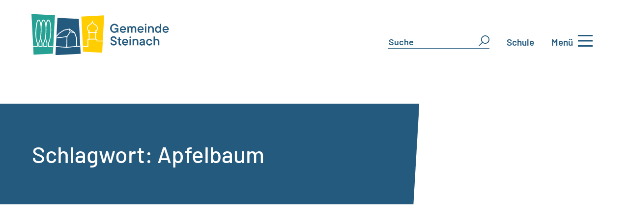

--- FILE ---
content_type: text/html; charset=UTF-8
request_url: https://steinach.ch/schlagwort/apfelbaum/
body_size: 48667
content:
<!DOCTYPE html><html lang="de"><head><script data-no-optimize="1">var litespeed_docref=sessionStorage.getItem("litespeed_docref");litespeed_docref&&(Object.defineProperty(document,"referrer",{get:function(){return litespeed_docref}}),sessionStorage.removeItem("litespeed_docref"));</script> <meta charset="UTF-8" /><meta http-equiv="X-UA-Compatible" content="IE=edge"><link rel="pingback" href="https://steinach.ch/xmlrpc.php" /> <script type="litespeed/javascript">document.documentElement.className='js'</script> <title>Apfelbaum | Gemeinde Steinach</title><link rel="preconnect" href="https://fonts.gstatic.com" crossorigin /><meta name='robots' content='max-image-preview:large' /><link rel='dns-prefetch' href='//cdnjs.cloudflare.com' /><link rel='dns-prefetch' href='//use.fontawesome.com' /><link rel="alternate" type="application/rss+xml" title="Gemeinde Steinach &raquo; Feed" href="https://steinach.ch/feed/" /><link rel="alternate" type="application/rss+xml" title="Gemeinde Steinach &raquo; Kommentar-Feed" href="https://steinach.ch/comments/feed/" /><link rel="alternate" type="application/rss+xml" title="Gemeinde Steinach &raquo; Apfelbaum Schlagwort-Feed" href="https://steinach.ch/schlagwort/apfelbaum/feed/" /><meta content="Steinach v.1.0" name="generator"/><style id="litespeed-ccss">body{--wp--preset--color--black:#000;--wp--preset--color--cyan-bluish-gray:#abb8c3;--wp--preset--color--white:#fff;--wp--preset--color--pale-pink:#f78da7;--wp--preset--color--vivid-red:#cf2e2e;--wp--preset--color--luminous-vivid-orange:#ff6900;--wp--preset--color--luminous-vivid-amber:#fcb900;--wp--preset--color--light-green-cyan:#7bdcb5;--wp--preset--color--vivid-green-cyan:#00d084;--wp--preset--color--pale-cyan-blue:#8ed1fc;--wp--preset--color--vivid-cyan-blue:#0693e3;--wp--preset--color--vivid-purple:#9b51e0;--wp--preset--gradient--vivid-cyan-blue-to-vivid-purple:linear-gradient(135deg,rgba(6,147,227,1) 0%,#9b51e0 100%);--wp--preset--gradient--light-green-cyan-to-vivid-green-cyan:linear-gradient(135deg,#7adcb4 0%,#00d082 100%);--wp--preset--gradient--luminous-vivid-amber-to-luminous-vivid-orange:linear-gradient(135deg,rgba(252,185,0,1) 0%,rgba(255,105,0,1) 100%);--wp--preset--gradient--luminous-vivid-orange-to-vivid-red:linear-gradient(135deg,rgba(255,105,0,1) 0%,#cf2e2e 100%);--wp--preset--gradient--very-light-gray-to-cyan-bluish-gray:linear-gradient(135deg,#eee 0%,#a9b8c3 100%);--wp--preset--gradient--cool-to-warm-spectrum:linear-gradient(135deg,#4aeadc 0%,#9778d1 20%,#cf2aba 40%,#ee2c82 60%,#fb6962 80%,#fef84c 100%);--wp--preset--gradient--blush-light-purple:linear-gradient(135deg,#ffceec 0%,#9896f0 100%);--wp--preset--gradient--blush-bordeaux:linear-gradient(135deg,#fecda5 0%,#fe2d2d 50%,#6b003e 100%);--wp--preset--gradient--luminous-dusk:linear-gradient(135deg,#ffcb70 0%,#c751c0 50%,#4158d0 100%);--wp--preset--gradient--pale-ocean:linear-gradient(135deg,#fff5cb 0%,#b6e3d4 50%,#33a7b5 100%);--wp--preset--gradient--electric-grass:linear-gradient(135deg,#caf880 0%,#71ce7e 100%);--wp--preset--gradient--midnight:linear-gradient(135deg,#020381 0%,#2874fc 100%);--wp--preset--font-size--small:13px;--wp--preset--font-size--medium:20px;--wp--preset--font-size--large:36px;--wp--preset--font-size--x-large:42px;--wp--preset--spacing--20:.44rem;--wp--preset--spacing--30:.67rem;--wp--preset--spacing--40:1rem;--wp--preset--spacing--50:1.5rem;--wp--preset--spacing--60:2.25rem;--wp--preset--spacing--70:3.38rem;--wp--preset--spacing--80:5.06rem;--wp--preset--shadow--natural:6px 6px 9px rgba(0,0,0,.2);--wp--preset--shadow--deep:12px 12px 50px rgba(0,0,0,.4);--wp--preset--shadow--sharp:6px 6px 0px rgba(0,0,0,.2);--wp--preset--shadow--outlined:6px 6px 0px -3px rgba(255,255,255,1),6px 6px rgba(0,0,0,1);--wp--preset--shadow--crisp:6px 6px 0px rgba(0,0,0,1)}body{margin:0;--wp--style--global--content-size:823px;--wp--style--global--wide-size:1080px}body{padding-top:0;padding-right:0;padding-bottom:0;padding-left:0}.full-menu{position:absolute;left:0;top:0;width:100%;overflow-y:hidden;background:#245a7e;z-index:3;height:130%}@media screen and (max-width:1025px){.full-menu{min-height:100%;height:auto;padding-bottom:30px}}.full-menu .header{width:100%;padding:30px 0 0;background:#245a7e;z-index:5;position:relative;max-width:1363px;margin:auto}.full-menu .header .header-container{max-width:1363px;padding-left:20px;margin:auto;display:-webkit-box;display:-ms-flexbox;display:flex}.mobile-title-2,.mobile-title-3{color:#fff}@media screen and (max-width:1025px){.desktop-only{display:none!important}}@media screen and (min-width:1025px){.mobile-only{display:none!important}}.menu-container{display:-webkit-box;display:-ms-flexbox;display:flex;width:100%;height:100%;-webkit-box-align:start;-ms-flex-align:start;align-items:start;font-size:22px;max-width:1363px;margin:auto}@media screen and (max-width:1025px){.menu-container{display:block;padding-left:10%}}.menu-container ul{list-style:none}.menu-container .sub-menu-wrapper,.menu-container .main-menu-wrapper,.menu-container .third-menu-wrapper{width:30%;background:#245a7e;height:100%;display:flex-start;padding-top:30px;-webkit-box-align:center;-ms-flex-align:center;align-items:center;padding-left:2%;z-index:3}@media screen and (max-width:1025px){.menu-container .sub-menu-wrapper,.menu-container .main-menu-wrapper,.menu-container .third-menu-wrapper{width:100%;padding-right:10%}}.menu-container .sub-menu-wrapper li,.menu-container .main-menu-wrapper li,.menu-container .third-menu-wrapper li{color:#9ed8d1;padding:10px;margin-right:15px;position:relative;border-bottom:1px solid transparent}.menu-container .sub-menu-wrapper li a,.menu-container .main-menu-wrapper li a,.menu-container .third-menu-wrapper li a{color:inherit;display:inline-block;width:105%;height:100%;position:relative;z-index:5}@media screen and (max-width:351px){.menu-container .sub-menu-wrapper li a,.menu-container .main-menu-wrapper li a,.menu-container .third-menu-wrapper li a{padding-right:20px}}.menu-container .sub-menu-wrapper,.menu-container .third-menu-wrapper{border-left:1px solid #bec0c3;padding:30px 2%}@media screen and (max-width:1025px){.menu-container .sub-menu-wrapper,.menu-container .third-menu-wrapper{padding:30px 2%;border:none}}.menu-container .main-menu-wrapper{background:#245a7e}@media screen and (min-width:1025px){.menu-container .main-menu-wrapper{padding-right:2%}}.sub-menu-wrapper li svg,.main-menu-wrapper li svg,.third-menu-wrapper li svg{fill:currentColor;position:absolute;right:-12px;top:50%;-webkit-transform:translatey(-10%);transform:translatey(-10%);z-index:3}.menu-header-logo{width:25%}.menu-header-logo img{max-width:280px}@media screen and (max-width:1025px){.menu-header-logo{width:100%}.menu-header-logo img{max-width:230px}}@media screen and (max-width:750px){.menu-header-logo img{max-width:180px}}.mobile-back-wrapper{display:-webkit-box;display:-ms-flexbox;display:flex;-webkit-box-align:center;-ms-flex-align:center;align-items:center;-webkit-box-pack:start;-ms-flex-pack:start;justify-content:flex-start;padding-left:2%;padding-top:10px;display:none;font-size:17px}.mobile-back-wrapper .svg-element{-webkit-transform:rotate(180deg);transform:rotate(180deg)}#mobile-back-btn{color:#82d8d1;padding-left:10%}.menu-close{display:-webkit-box;display:-ms-flexbox;display:flex;-webkit-box-pack:end;-ms-flex-pack:end;justify-content:flex-end;-webkit-box-align:center;-ms-flex-align:center;align-items:center;color:#9ed8d1;font-size:18px}@media screen and (max-width:1025px){.menu-close{font-size:16px}}.menu-header-links{display:-webkit-box;display:-ms-flexbox;display:flex;-webkit-box-align:center;-ms-flex-align:center;align-items:center;-webkit-box-pack:start;-ms-flex-pack:start;justify-content:flex-start;width:65%}.menu-header-links .inner-link:nth-child(1){margin-right:5%}.menu-header-links .inner-link .header-link{border-bottom:1px solid #9ed8d1;display:-webkit-box;display:-ms-flexbox;display:flex;font-size:28px;color:#9ed8d1;position:relative;padding:5px;-webkit-box-pack:start;-ms-flex-pack:start;justify-content:flex-start}.menu-header-links .inner-link .header-link .icon-text{font-size:18px}.menu-header-links .inner-link .header-link svg{margin-right:8px;width:23px;position:relative;bottom:-9px;fill:currentColor;-webkit-transform:scale(1);transform:scale(1)}.mobile-links{display:block;width:100%;padding-left:10%}.mobile-links .header-link{border-bottom:none!important}.mobile-links .header-link .icon-svg{border-bottom:1px solid #9ed8d1}@media screen and (max-width:1025px){.mobile-links .header-link svg{-webkit-transform:scale(1)!important;transform:scale(1)!important}}@media screen and (max-width:1025px){.mobile-links .header-link .icon-text{font-size:18px!important;border-bottom:1px solid #9ed8d1}}.h-container{display:-webkit-box;display:-ms-flexbox;display:flex;-webkit-box-pack:center;-ms-flex-pack:center;justify-content:center;-webkit-box-align:center;-ms-flex-align:center;align-items:center}.burger-wrapper{display:-webkit-box;display:-ms-flexbox;display:flex;-webkit-box-align:center;-ms-flex-align:center;align-items:center;font-weight:600;color:#245a7e;-webkit-box-pack:end}#hamburger{background-color:transparent;border:none;display:-webkit-box;display:-ms-flexbox;display:flex;padding:0}#hamburger .line{fill:none;stroke:#000;stroke-width:6}#hamburger .line1{stroke-dasharray:60 207;stroke-width:6}#hamburger .line2{stroke-dasharray:60 60;stroke-width:6}#hamburger .line3{stroke-dasharray:60 207;stroke-width:6}.menu-close-text{margin-top:-15px}.menu-close-svg-icon{width:2em;height:2em}.menu-close-svg-icon path{fill:currentColor}.dbm-form{margin-right:35px;position:relative}@media screen and (max-width:1025px){.dbm-form{margin-right:0}}.dbm-form input,.dbm-form #s{border:none;border-bottom:1px solid #245a7e;font-size:18px;font-weight:600;color:#245a7e;z-index:3}.dbm-form input::-webkit-input-placeholder,.dbm-form #s::-webkit-input-placeholder{color:inherit}.dbm-form input:-ms-input-placeholder,.dbm-form #s:-ms-input-placeholder{color:inherit}.dbm-form input::-ms-input-placeholder,.dbm-form #s::-ms-input-placeholder{color:inherit}.dbm-form #searchsubmit{position:absolute;right:0;background:0 0;color:transparent;color:transparent;background:0 0;border:none}.dbm-form svg{max-width:22px;fill:#245a7e;position:absolute;right:0;top:0;z-index:2}@media screen and (max-width:1025px){.dbm-form svg{max-width:25px!important;position:absolute}}.db-switcher{margin-right:35px}.db-switcher a{font-weight:600}.dbm-form-inner{position:relative}.dbm-form-inner svg{max-width:25px;position:absolute;fill:#245a7e}.mobile-search-icon{max-width:25px;fill:#245a7e;margin-right:15px;float:left}.mobile-search-f-wrapper{position:absolute;width:auto;text-align:center;border:1px solid gray;padding:10px;bottom:-71px;background:#fff;display:flex}@media screen and (min-width:1125px){.sub-menu-wrapper{width:40%!important}}@media screen and (min-width:1025px){.tablet-only{display:none}}:host,:root{--fa-style-family-brands:"Font Awesome 6 Brands";--fa-font-brands:normal 400 1em/1 "Font Awesome 6 Brands"}:host,:root{--fa-font-regular:normal 400 1em/1 "Font Awesome 6 Free"}:host,:root{--fa-style-family-classic:"Font Awesome 6 Free";--fa-font-solid:normal 900 1em/1 "Font Awesome 6 Free"}:root{--font-size-lg:16px;--font-size-sm:12px;--border-radius-regular:3px;--border-radius-sm:2px;--padding-regular:5px 15px}.et_pb_gallery_image img{border-style:solid}.line{display:inline-block}p:empty{padding-bottom:0!important}:root{--background-text-content:""}:root{--dipi-ig-popup-speed:.5s}.line{display:inline-block;width:10px;height:10px;border-radius:15px;background-color:#4b9cdb;margin:0 2px}body{overflow-x:hidden}a,body,div,form,h1,h2,h3,h6,html,img,li,p,span,ul{margin:0;padding:0;border:0;outline:0;font-size:100%;-ms-text-size-adjust:100%;-webkit-text-size-adjust:100%;vertical-align:baseline;background:0 0}body{line-height:1}ul{list-style:none}:focus{outline:0}article,header{display:block}body{font-family:Open Sans,Arial,sans-serif;font-size:14px;color:#666;background-color:#fff;line-height:1.7em;font-weight:500;-webkit-font-smoothing:antialiased;-moz-osx-font-smoothing:grayscale}body.et_cover_background{background-size:cover!important;background-position:top!important;background-repeat:no-repeat!important;background-attachment:fixed}a{color:#2ea3f2}a{text-decoration:none}p{padding-bottom:1em}p:not(.has-background):last-of-type{padding-bottom:0}h1,h2,h3,h6{color:#333;padding-bottom:10px;line-height:1em;font-weight:500}h2 a,h6 a{color:inherit}h1{font-size:30px}h2{font-size:26px}h3{font-size:22px}h6{font-size:14px}input{-webkit-appearance:none}input[type=text]{background-color:#fff;border:1px solid #bbb;padding:2px;color:#4e4e4e}input[type=text]{margin:0}input{font-family:inherit}img{max-width:100%;height:auto}#main-content{background-color:#fff}@media (max-width:980px){#page-container{padding-top:80px}.et-tb-has-header #page-container{padding-top:0!important}}*{-webkit-box-sizing:border-box;box-sizing:border-box}.et_pb_module.et_pb_text_align_left{text-align:left}.et_pb_module.et_pb_text_align_right{text-align:right}.clearfix:after{visibility:hidden;display:block;font-size:0;content:" ";clear:both;height:0}.et_builder_inner_content{position:relative;z-index:1}header .et_builder_inner_content{z-index:2}.et_pb_css_mix_blend_mode_passthrough{mix-blend-mode:unset!important}.et_pb_module,.et_pb_with_background{position:relative;background-size:cover;background-position:50%;background-repeat:no-repeat}.et_pb_with_border{position:relative;border:0 solid #333}header.et-l.et-l--header:after{clear:both;display:block;content:""}.et_pb_module{-webkit-animation-timing-function:linear;animation-timing-function:linear;-webkit-animation-duration:.2s;animation-duration:.2s}@media (min-width:981px){.et_pb_section div.et_pb_row .et_pb_column .et_pb_module:last-child{margin-bottom:0}}@media (max-width:980px){.et_pb_column .et_pb_module{margin-bottom:30px}.et_pb_row .et_pb_column .et_pb_module:last-child{margin-bottom:0}}.et_pb_section{position:relative;background-color:#fff;background-position:50%;background-size:100%;background-size:cover}@media (min-width:981px){.et_pb_section{padding:4% 0}}@media (max-width:980px){.et_pb_section{padding:50px 0}}.et_pb_row{width:80%;max-width:1080px;margin:auto;position:relative}.et_pb_row:after{content:"";display:block;clear:both;visibility:hidden;line-height:0;height:0;width:0}.et_pb_column{float:left;background-size:cover;background-position:50%;position:relative;z-index:2;min-height:1px}.et_pb_row .et_pb_column.et-last-child,.et_pb_row .et_pb_column:last-child{margin-right:0!important}.et_pb_column,.et_pb_row{background-size:cover;background-position:50%;background-repeat:no-repeat}@media (min-width:981px){.et_pb_row{padding:2% 0}.et_pb_row .et_pb_column.et-last-child,.et_pb_row .et_pb_column:last-child{margin-right:0!important}.et_pb_row.et_pb_equal_columns{display:-webkit-box;display:-ms-flexbox;display:flex}.et_pb_row.et_pb_equal_columns>.et_pb_column{-webkit-box-ordinal-group:2;-ms-flex-order:1;order:1}}@media (max-width:980px){.et_pb_row{max-width:1080px}.et_pb_row{padding:30px 0}.et_pb_column{width:100%;margin-bottom:30px}.et_pb_row .et_pb_column.et-last-child,.et_pb_row .et_pb_column:last-child{margin-bottom:0}}@media (max-width:479px){.et_pb_row .et_pb_column.et_pb_column_1_4{width:100%;margin:0 0 30px}.et_pb_column{width:100%!important}}.et_pb_bg_layout_light .et_pb_post .post-meta,.et_pb_bg_layout_light .et_pb_post p{color:#666}.et_pb_post{margin-bottom:60px;word-wrap:break-word}.et_pb_post .entry-title a,.et_pb_post h2 a{text-decoration:none}.et_pb_post .post-meta{font-size:14px;margin-bottom:6px}@media (min-width:981px) and (max-width:1100px){.et_pb_post{margin-bottom:42px}}@media (max-width:980px){.et_pb_post{margin-bottom:42px}}@media (max-width:767px){.et_pb_post{margin-bottom:42px}.et_pb_post>h2{font-size:18px}}@media (max-width:479px){.et_pb_post{margin-bottom:42px}.et_pb_post h2{font-size:16px;padding-bottom:0}.et_pb_post .post-meta{color:#666;font-size:14px}}.et_post_gallery{padding:0!important;line-height:1.7!important;list-style:none!important}.et_animated{opacity:0;-webkit-animation-duration:1s;animation-duration:1s;-webkit-animation-fill-mode:both!important;animation-fill-mode:both!important}.et_pb_slider{position:relative;overflow:hidden}@media (min-width:981px){.et_pb_gutters3 .et_pb_column{margin-right:5.5%}.et_pb_gutters3 .et_pb_column_4_4{width:100%}.et_pb_gutters3 .et_pb_column_4_4 .et_pb_module{margin-bottom:2.75%}.et_pb_gutters3 .et_pb_column_3_4{width:73.625%}.et_pb_gutters3 .et_pb_column_3_4 .et_pb_module{margin-bottom:3.735%}.et_pb_gutters3 .et_pb_column_2_3{width:64.833%}.et_pb_gutters3 .et_pb_column_2_3 .et_pb_module{margin-bottom:4.242%}.et_pb_gutters3 .et_pb_column_1_3{width:29.6667%}.et_pb_gutters3 .et_pb_column_1_3 .et_pb_module{margin-bottom:9.27%}.et_pb_gutters3 .et_pb_column_1_4{width:20.875%}.et_pb_gutters3 .et_pb_column_1_4 .et_pb_module{margin-bottom:13.174%}}@media (min-width:981px){.et_pb_gutters1 .et_pb_column,.et_pb_gutters1.et_pb_row .et_pb_column{margin-right:0}.et_pb_gutters1 .et_pb_column_2_3,.et_pb_gutters1.et_pb_row .et_pb_column_2_3{width:66.667%}.et_pb_gutters1 .et_pb_column_2_3 .et_pb_module,.et_pb_gutters1.et_pb_row .et_pb_column_2_3 .et_pb_module{margin-bottom:0}.et_pb_gutters1 .et_pb_column_1_3,.et_pb_gutters1.et_pb_row .et_pb_column_1_3{width:33.3333%}.et_pb_gutters1 .et_pb_column_1_3 .et_pb_module,.et_pb_gutters1.et_pb_row .et_pb_column_1_3 .et_pb_module{margin-bottom:0}}@media (max-width:980px){.et_pb_gutters1 .et_pb_column,.et_pb_gutters1 .et_pb_column .et_pb_module,.et_pb_gutters1.et_pb_row .et_pb_column,.et_pb_gutters1.et_pb_row .et_pb_column .et_pb_module{margin-bottom:0}}@media (max-width:767px){.et_pb_gutters1 .et_pb_column,.et_pb_gutters1 .et_pb_column .et_pb_module,.et_pb_gutters1.et_pb_row .et_pb_column,.et_pb_gutters1.et_pb_row .et_pb_column .et_pb_module{margin-bottom:0}}@media (max-width:479px){.et_pb_gutters1 .et_pb_column,.et_pb_gutters1.et_pb_row .et_pb_column{margin:0!important}.et_pb_gutters1 .et_pb_column .et_pb_module,.et_pb_gutters1.et_pb_row .et_pb_column .et_pb_module{margin-bottom:0}}@media (min-width:981px){.et_pb_gutters2 .et_pb_column,.et_pb_gutters2.et_pb_row .et_pb_column{margin-right:3%}.et_pb_gutters2 .et_pb_column_4_4,.et_pb_gutters2.et_pb_row .et_pb_column_4_4{width:100%}.et_pb_gutters2 .et_pb_column_4_4 .et_pb_module,.et_pb_gutters2.et_pb_row .et_pb_column_4_4 .et_pb_module{margin-bottom:1.5%}.et_pb_gutters2 .et_pb_column_3_4,.et_pb_gutters2.et_pb_row .et_pb_column_3_4{width:74.25%}.et_pb_gutters2 .et_pb_column_3_4 .et_pb_module,.et_pb_gutters2.et_pb_row .et_pb_column_3_4 .et_pb_module{margin-bottom:2.02%}.et_pb_gutters2 .et_pb_column_1_4,.et_pb_gutters2.et_pb_row .et_pb_column_1_4{width:22.75%}.et_pb_gutters2 .et_pb_column_1_4 .et_pb_module,.et_pb_gutters2.et_pb_row .et_pb_column_1_4 .et_pb_module{margin-bottom:6.593%}}.et_pb_blog_grid{position:relative}.et_pb_blog_grid .et_pb_post{border:1px solid #d8d8d8;padding:19px;background-color:#fff;word-wrap:break-word}.et_pb_blog_grid .et_pb_no_thumb .entry-title,.et_pb_blog_grid .et_pb_no_thumb h2{margin-top:0}.et_pb_blog_grid h2{font-size:18px}.et_pb_blog_grid .et_pb_salvattore_content[data-columns]:before{display:none;opacity:0;line-height:0}.et_pb_blog_grid .et_pb_salvattore_content[data-columns] .et_pb_post{opacity:0}@media (min-width:981px){.et_pb_column_4_4 .et_pb_blog_grid .et_pb_salvattore_content[data-columns]:before{content:"3 .column.size-1of3"}}@media (min-width:768px) and (max-width:980px){.et_pb_column .et_pb_blog_grid .et_pb_salvattore_content[data-columns]:before{content:"2 .column.size-1of2"}}@media (max-width:767px){.et_pb_column .et_pb_blog_grid .et_pb_salvattore_content[data-columns]:before{content:"1 .column.size-1of1"}}@media (max-width:479px){.et_pb_blog_grid h2{font-size:16px;padding-bottom:0}.et_pb_blog_grid .et_pb_post>.post-meta,.et_pb_blog_grid .et_pb_post>h2{display:block}.et_pb_blog_grid .et_pb_post .post-meta{display:block!important;padding:0}}.et_pb_code_inner{position:relative}.et_pb_gallery_item{word-wrap:break-word}.et_pb_gallery_fullwidth .et_pb_gallery_item{display:none;float:left;margin-right:-100%;position:relative}.et_pb_gallery_fullwidth .et_pb_gallery_image img,.et_pb_gallery_fullwidth .et_pb_gallery_item{width:100%}.et_pb_gallery_fullwidth .et_pb_gallery_item:first-child{display:block}.et_pb_gallery .et_pb_gallery_items{width:100%}.et_pb_gallery_image{line-height:0}.et_pb_image{margin-left:auto;margin-right:auto;line-height:0}.et_pb_image{display:block}.et_pb_image .et_pb_image_wrap{display:inline-block;position:relative;max-width:100%}.et_pb_image .et_pb_image_wrap img[src*=".svg"]{width:auto}.et_pb_image img{position:relative}.et_pb_text{word-wrap:break-word}.et_pb_text>:last-child{padding-bottom:0}.et_pb_text_inner{position:relative}body{font-weight:400;line-height:26px}p{padding-bottom:2em}p:empty{height:0;margin:0;padding:0}body,h1,h2,h3{word-wrap:break-word;overflow-wrap:break-word;-moz-hyphens:auto;-o-hyphens:auto;-webkit-hyphens:auto;-ms-hyphens:auto;hyphens:auto}header,#main-content{max-width:1363px;margin:0 auto}h2,h3{margin-bottom:25px}h1{font-size:46px!important}h2{font-size:40px!important}h3{font-size:25px!important}@media (max-width:980px){h1{font-size:25px!important;line-height:26px!important}h2{font-size:32px!important;line-height:32px!important}h3{font-size:25px!important;line-height:26px!important}}@media (max-width:479px){.et_pb_row .et_pb_column.et_pb_column_1_4{width:100%;margin:0}}.db-switcher a{color:#245a7e!important}@media (max-width:768px){.inhalte-werden-zentriert h6{display:none}.inhalte-werden-zentriert .et_pb_column_1_3{padding-bottom:30px}}.burger-wrapper div:first-child{color:#245a7e!important;font-size:17px!important}#hamburger .line{stroke:#245a7e!important}.burger-wrapper{justify-content:end!important;display:-webkit-box;-webkit-box-pack:end}@media (min-width:981px){@media screen and (min-width:1025px){.menu-header-links{display:none}}.menu-close{flex:auto;padding-top:30px;padding-right:5px}.menu-header-logo{max-width:280px}.full-menu .header-container{width:90%!important;padding-left:0!important}}@media (max-width:981px){.menu-close-text{display:none!important}.menu-close{flex:auto;padding-right:10px}.menu-header-logo{max-width:230px}.full-menu .header-container{width:90%!important;padding-left:0!important}.full-menu .menu-container{padding-left:2%}.full-menu .menu-container .main-menu-wrapper{padding-right:5%}.mobile-links{padding-left:5%}}@media (max-width:767px){.menu-close-text{display:none!important}.menu-close{flex:auto;padding-right:10px}.menu-header-logo{max-width:180px}.full-menu .header-container{width:90%!important;padding-left:0!important}.full-menu .menu-container{padding-left:0}.full-menu .menu-container .main-menu-wrapper{padding-right:0}.mobile-links{padding-left:4%}}.cut-unterseiten{-webkit-clip-path:polygon(5% 0,100% 0,100% 100%,0 100%);clip-path:polygon(5% 0,100% 0,100% 100%,0 100%)}.cut-unterseiten-balken{-webkit-clip-path:polygon(0 0,100% 0,calc(100% - 12px) 100%,0 100%);clip-path:polygon(0 0,100% 0,calc(100% - 12px) 100%,0 100%)}@media (min-width:768px){.inhalte-werden-zentriert{display:flex;align-items:center;justify-content:left}}.et_pb_blog_grid .et_pb_post{padding:25px;padding-bottom:0;min-height:450px}body{font-weight:400;line-height:26px}p{padding-bottom:2em}p:empty{height:0;margin:0;padding:0}body,h1,h2,h3{word-wrap:break-word;overflow-wrap:break-word;-moz-hyphens:auto;-o-hyphens:auto;-webkit-hyphens:auto;-ms-hyphens:auto;hyphens:auto}header,#main-content{max-width:1363px;margin:0 auto}h2,h3{margin-bottom:25px}h1{font-size:46px!important}h2{font-size:40px!important}h3{font-size:25px!important}@media (max-width:980px){h1{font-size:25px!important;line-height:26px!important}h2{font-size:32px!important;line-height:32px!important}h3{font-size:25px!important;line-height:26px!important}}@media (max-width:479px){.et_pb_row .et_pb_column.et_pb_column_1_4{width:100%;margin:0}}.db-switcher a{color:#245a7e!important}@media (max-width:768px){.inhalte-werden-zentriert h6{display:none}.inhalte-werden-zentriert .et_pb_column_1_3{padding-bottom:30px}}.burger-wrapper div:first-child{color:#245a7e!important;font-size:17px!important}#hamburger .line{stroke:#245a7e!important}.burger-wrapper{justify-content:end!important;display:-webkit-box;-webkit-box-pack:end}@media (min-width:981px){@media screen and (min-width:1025px){.menu-header-links{display:none}}.menu-close{flex:auto;padding-top:30px;padding-right:5px}.menu-header-logo{max-width:280px}.full-menu .header-container{width:90%!important;padding-left:0!important}}@media (max-width:981px){.menu-close-text{display:none!important}.menu-close{flex:auto;padding-right:10px}.menu-header-logo{max-width:230px}.full-menu .header-container{width:90%!important;padding-left:0!important}.full-menu .menu-container{padding-left:2%}.full-menu .menu-container .main-menu-wrapper{padding-right:5%}.mobile-links{padding-left:5%}}@media (max-width:767px){.menu-close-text{display:none!important}.menu-close{flex:auto;padding-right:10px}.menu-header-logo{max-width:180px}.full-menu .header-container{width:90%!important;padding-left:0!important}.full-menu .menu-container{padding-left:0}.full-menu .menu-container .main-menu-wrapper{padding-right:0}.mobile-links{padding-left:4%}}.cut-unterseiten{-webkit-clip-path:polygon(5% 0,100% 0,100% 100%,0 100%);clip-path:polygon(5% 0,100% 0,100% 100%,0 100%)}.cut-unterseiten-balken{-webkit-clip-path:polygon(0 0,100% 0,calc(100% - 12px) 100%,0 100%);clip-path:polygon(0 0,100% 0,calc(100% - 12px) 100%,0 100%)}@media (min-width:768px){.inhalte-werden-zentriert{display:flex;align-items:center;justify-content:left}}.et_pb_blog_grid .et_pb_post{padding:25px;padding-bottom:0;min-height:450px}body,body .et_pb_bg_layout_light .et_pb_post p{font-size:19px}body{color:#000}h1,h2,h3,h6{color:#2b2e34}a{color:#26a194}@media only screen and (min-width:1350px){.et_pb_row{padding:27px 0}.et_pb_section{padding:54px 0}}h1{font-size:47px}h2{font-size:40px}h3{font-size:34px}.et_pb_blog_grid h2{font-size:28px}h6{font-size:22px}h1,h2,h3,h6{font-family:'Barlow',Helvetica,Arial,Lucida,sans-serif}body,input{font-family:'Barlow',Helvetica,Arial,Lucida,sans-serif}:root{--color-primary:#26a194;--color-primary-rgb:38,161,148;--color-primary-hover:#245a7e;--color-primary-active:#26a194;--color-secondary:#6c757d;--color-secondary-rgb:108,117,125;--color-secondary-hover:#6c757d;--color-secondary-active:#6c757d;--color-success:#18ce0f;--color-success-rgb:24,206,15;--color-success-hover:#18ce0f;--color-success-active:#18ce0f;--color-info:#2ca8ff;--color-info-rgb:44,168,255;--color-info-hover:#2ca8ff;--color-info-active:#2ca8ff;--color-warning:#ffb236;--color-warning-rgb:255,178,54;--color-warning-hover:#ffb236;--color-warning-active:#ffb236;--color-danger:#ff5062;--color-danger-rgb:255,80,98;--color-danger-hover:#ff5062;--color-danger-active:#ff5062;--color-green:#30b570;--color-blue:#0073ff;--color-purple:#8557d3;--color-red:#ff5062;--color-muted:rgba(69,89,122,.6);--wpdm-font:"Barlow",-apple-system,BlinkMacSystemFont,"Segoe UI",Roboto,Helvetica,Arial,sans-serif,"Apple Color Emoji","Segoe UI Emoji","Segoe UI Symbol"}.cls-1{isolation:isolate}.cls-2{fill:#245a7e}.cls-1{isolation:isolate}.cls-2{fill:#245a7e}.cls-1{isolation:isolate}.cls-2{fill:#245a7e}.et_pb_section_0_tb_header.et_pb_section{padding-top:0;padding-bottom:50px;margin-top:0}.et_pb_row_0_tb_header.et_pb_row{padding-bottom:0!important;padding-bottom:0}.et_pb_row_0_tb_header{width:90%;max-width:100%}.et_pb_row_0_tb_header{width:90%;max-width:2560px;display:flex}.et_pb_image_0_tb_header{text-align:left;margin-left:0}.et_pb_image_0_tb_header .et_pb_image_wrap{display:block}.et_pb_code_0_tb_header{margin-top:32px!important}@media only screen and (min-width:981px){.et_pb_image_0_tb_header{width:280px}}@media only screen and (max-width:980px){.et_pb_section_0_tb_header.et_pb_section{padding-bottom:0}.et_pb_image_0_tb_header{width:230px}.et_pb_image_0_tb_header .et_pb_image_wrap img{width:auto}.et_pb_code_0_tb_header{margin-top:15px!important}}@media only screen and (max-width:767px){.et_pb_section_0_tb_header.et_pb_section{padding-bottom:0}.et_pb_image_0_tb_header{width:180px}.et_pb_image_0_tb_header .et_pb_image_wrap img{width:auto}.et_pb_code_0_tb_header{margin-top:5px!important}}.et_pb_section_1_tb_body.et_pb_section{padding-top:0;padding-bottom:0;background-color:#FFFFFF!important}.et_pb_row_0_tb_body{height:100%;max-height:300px}.et_pb_row_0_tb_body{width:100%;max-width:100%}.et_pb_text_0_tb_body h1{font-size:46px;color:#FFFFFF!important;line-height:50px}.et_pb_text_0_tb_body h6{font-size:17px}.et_pb_text_0_tb_body{background-color:rgba(0,0,0,0);height:100%;max-height:205px;padding-top:80px!important;padding-right:60px!important;padding-bottom:80px!important;padding-left:65px!important}.et_pb_row_1_tb_body.et_pb_row{padding-top:0!important;padding-bottom:0!important;padding-top:0;padding-bottom:0}.et_pb_row_1_tb_body{width:90%;max-width:100%}.et_pb_blog_0_tb_body .et_pb_post .entry-title{font-size:25px!important}.et_pb_blog_0_tb_body .et_pb_post .post-meta{font-weight:300;font-size:19px;color:#2b2e34!important}.et_pb_blog_0_tb_body .et_pb_post div.post-content a.more-link{font-weight:600;font-size:19px;color:#26a194!important;line-height:3em}.et_pb_blog_0_tb_body .et_pb_blog_grid .et_pb_post{border-color:#fff}.et_pb_column_0_tb_body{background-color:#245a7e;padding-left:0;position:static!important;top:0;right:auto;bottom:auto;left:0;max-width:90%}.et_pb_column_2_tb_body{padding-top:15px;padding-right:15px;padding-bottom:15px;padding-left:15px}.et_pb_gallery_0_tb_body.et_pb_gallery.et_pb_module{margin-left:auto!important;margin-right:0!important}@media only screen and (max-width:980px){.et_pb_text_0_tb_body{padding-top:80px!important;padding-right:60px!important;padding-bottom:80px!important;padding-left:90px!important}.et_pb_column_0_tb_body{top:0;right:auto;bottom:auto;left:0;transform:translateX(0px) translateY(0px)}}@media only screen and (max-width:767px){.et_pb_text_0_tb_body{padding-top:60px!important;padding-right:30px!important;padding-bottom:60px!important;padding-left:5%!important}.et_pb_gallery_0_tb_body{max-width:70%;transform:translateX(0px) translateY(-25px);transform-origin:}.et_pb_column_0_tb_body{top:0;right:auto;bottom:auto;left:0;transform:translateX(0px) translateY(0px)}}</style><link rel="preload" data-asynced="1" data-optimized="2" as="style" onload="this.onload=null;this.rel='stylesheet'" href="https://steinach.ch/wp-content/litespeed/ucss/d6b2344af8503061033ae45161acfccd.css?ver=62759" /><script data-optimized="1" type="litespeed/javascript" data-src="https://steinach.ch/wp-content/plugins/litespeed-cache/assets/js/css_async.min.js"></script> <link data-asynced="1" as="style" onload="this.onload=null;this.rel='stylesheet'"  rel='preload' id='dipi-fontawesome-css' href='https://cdnjs.cloudflare.com/ajax/libs/font-awesome/6.5.0/css/all.min.css?ver=6.5.0' type='text/css' media='all' /><link data-asynced="1" as="style" onload="this.onload=null;this.rel='stylesheet'"  rel='preload' id='wpdm-font-awesome-css' href='https://use.fontawesome.com/releases/v6.7.2/css/all.css?ver=6.9' type='text/css' media='all' /><style id='dipi-etmodules-font-inline-css' type='text/css'>@font-face{
        font-family:'ETmodules';
        font-display:block;
        src:url('https://steinach.ch/wp-content/themes/Divi/core/admin/fonts/modules/all/modules.eot');
        src:url('https://steinach.ch/wp-content/themes/Divi/core/admin/fonts/modules/all/modules.eot?#iefix') format('embedded-opentype'),
            url('https://steinach.ch/wp-content/themes/Divi/core/admin/fonts/modules/all/modules.woff') format('woff'),
            url('https://steinach.ch/wp-content/themes/Divi/core/admin/fonts/modules/all/modules.ttf') format('truetype'),
            url('https://steinach.ch/wp-content/themes/Divi/core/admin/fonts/modules/all/modules.svg#ETmodules') format('svg');
        font-weight:400;
        font-style:normal;
        }
/*# sourceURL=dipi-etmodules-font-inline-css */</style> <script type="litespeed/javascript" data-src="https://steinach.ch/wp-includes/js/jquery/jquery.min.js" id="jquery-core-js"></script> <script id="wpdm-frontjs-js-extra" type="litespeed/javascript">var wpdm_url={"home":"https://steinach.ch/","site":"https://steinach.ch/","ajax":"https://steinach.ch/wp-admin/admin-ajax.php","page_code":"934514478b489382a9df7323963108ee"};var wpdm_js={"spinner":"\u003Ci class=\"fas fa-sun fa-spin\"\u003E\u003C/i\u003E","client_id":"84c875fb0ac09135b33227c18cb888ed"};var wpdm_strings={"pass_var":"Password Verified!","pass_var_q":"Bitte klicke auf den folgenden Button, um den Download zu starten.","start_dl":"Download starten"}</script> <script id="acf-js-extra" type="litespeed/javascript">var acfL10n={"Are you sure?":"Bist du dir sicher?","Yes":"Ja","No":"Nein","Remove":"Entfernen","Cancel":"Abbrechen","Close modal":"Modal schlie\u00dfen","The changes you made will be lost if you navigate away from this page":"Deine \u00c4nderungen werden verlorengehen, wenn du diese Seite verl\u00e4sst","Validation successful":"Die \u00dcberpr\u00fcfung war erfolgreich","Validation failed":"Die \u00dcberpr\u00fcfung ist fehlgeschlagen","1 field requires attention":"1 Feld erfordert Aufmerksamkeit","%d fields require attention":"%d Felder erfordern Aufmerksamkeit","Edit field group":"Feldgruppe bearbeiten","Select Image":"Bild ausw\u00e4hlen","Edit Image":"Bild bearbeiten","Update Image":"Bild aktualisieren","All images":"Alle Bilder","Select File":"Datei ausw\u00e4hlen","Edit File":"Datei bearbeiten","Update File":"Datei aktualisieren","Maximum values reached ( {max} values )":"Die maximal m\u00f6glichen Werte wurden erreicht ({max} Werte)","Loading":"Wird geladen","No matches found":"Keine \u00dcbereinstimmung gefunden","Sorry, this browser does not support geolocation":"Dieser Browser unterst\u00fctzt leider keine Standortbestimmung","Minimum rows not reached ({min} rows)":"Mindestzahl der Eintr\u00e4ge hat ({min} Reihen) erreicht","Maximum rows reached ({max} rows)":"H\u00f6chstzahl der Eintr\u00e4ge hat ({max} Reihen) erreicht","layout":"Layout","layouts":"Eintr\u00e4ge","Fields":"Felder","Duplicate":"Duplizieren","Delete":"L\u00f6schen","Delete Layout":"Layout l\u00f6schen","This field requires at least {min} {label} {identifier}":"Dieses Feld erfordert mindestens {min} {label} {identifier}","This field has a limit of {max} {label} {identifier}":"Dieses Feld erlaubt h\u00f6chstens {max} {label} {identifier}","{available} {label} {identifier} available (max {max})":"{available} {label} {identifier} m\u00f6glich (max {max})","{required} {label} {identifier} required (min {min})":"{required} {label} {identifier} erforderlich (min {min})","Flexible Content requires at least 1 layout":"Flexibler Inhalt ben\u00f6tigt mindestens ein Layout","Add Image to Gallery":"Bild zur Galerie hinzuf\u00fcgen","Maximum selection reached":"Maximale Auswahl erreicht","Select.verb":"Ausw\u00e4hlen","Edit.verb":"Bearbeiten","Update.verb":"Aktualisieren","Uploaded to this post":"Zu diesem Beitrag hochgeladen","Expand Details":"Details einblenden","Collapse Details":"Details ausblenden","Restricted":"Eingeschr\u00e4nkt"}</script> <script id="wp-i18n-js-after" type="litespeed/javascript">wp.i18n.setLocaleData({'text direction\u0004ltr':['ltr']})</script> <script id="wp-a11y-js-translations" type="litespeed/javascript">(function(domain,translations){var localeData=translations.locale_data[domain]||translations.locale_data.messages;localeData[""].domain=domain;wp.i18n.setLocaleData(localeData,domain)})("default",{"translation-revision-date":"2026-01-20 17:38:03+0000","generator":"GlotPress\/4.0.3","domain":"messages","locale_data":{"messages":{"":{"domain":"messages","plural-forms":"nplurals=2; plural=n != 1;","lang":"de"},"Notifications":["Benachrichtigungen"]}},"comment":{"reference":"wp-includes\/js\/dist\/a11y.js"}})</script> <script id="jquery-ui-datepicker-js-after" type="litespeed/javascript">jQuery(function(jQuery){jQuery.datepicker.setDefaults({"closeText":"Schlie\u00dfen","currentText":"Heute","monthNames":["Januar","Februar","M\u00e4rz","April","Mai","Juni","Juli","August","September","Oktober","November","Dezember"],"monthNamesShort":["Jan.","Feb.","M\u00e4rz","Apr.","Mai","Juni","Juli","Aug.","Sep.","Okt.","Nov.","Dez."],"nextText":"Weiter","prevText":"Zur\u00fcck","dayNames":["Sonntag","Montag","Dienstag","Mittwoch","Donnerstag","Freitag","Samstag"],"dayNamesShort":["So.","Mo.","Di.","Mi.","Do.","Fr.","Sa."],"dayNamesMin":["S","M","D","M","D","F","S"],"dateFormat":"d. MM yy","firstDay":1,"isRTL":!1})})</script> <script id="wp-color-picker-js-extra" type="litespeed/javascript">var wpColorPickerL10n={"clear":"L\u00f6schen","defaultString":"Standard","pick":"Farbe ausw\u00e4hlen"}</script> <script id="wp-color-picker-js-translations" type="litespeed/javascript">(function(domain,translations){var localeData=translations.locale_data[domain]||translations.locale_data.messages;localeData[""].domain=domain;wp.i18n.setLocaleData(localeData,domain)})("default",{"translation-revision-date":"2026-01-20 18:08:09+0000","generator":"GlotPress\/4.0.3","domain":"messages","locale_data":{"messages":{"":{"domain":"messages","plural-forms":"nplurals=2; plural=n != 1;","lang":"de"},"Clear color":["Farbe l\u00f6schen"],"Select default color":["Standardfarbe ausw\u00e4hlen"],"Color value":["Farbwert"],"Select Color":["Farbe ausw\u00e4hlen"],"Clear":["Leeren"],"Default":["Standard"]}},"comment":{"reference":"wp-admin\/js\/color-picker.js"}})</script> <link rel="https://api.w.org/" href="https://steinach.ch/wp-json/" /><link rel="alternate" title="JSON" type="application/json" href="https://steinach.ch/wp-json/wp/v2/tags/131" /><link rel="EditURI" type="application/rsd+xml" title="RSD" href="https://steinach.ch/xmlrpc.php?rsd" /><meta name="generator" content="WordPress 6.9" /> <script type="litespeed/javascript">jQuery(document).ready(function(i){const c=window.navigator.userAgent;function t(c){i(".et_pb_de_mach_archive_loop").each(function(t,s){var e,n,o,d=i(this).find(".dmach-grid-item"),h=(e=i(".dmach-grid-sizes"),n=c,o=void 0,i(e.attr("class").split(" ")).each(function(){this.indexOf(n)>-1&&(o=this)}),o).replace(c,""),a=1,r=1;i(d).each(function(i,c){a++});var l=Math.ceil(a/h),m=l*h;i(d).each(function(c,t){var s=(r-1)%h+1,e=Math.ceil(r*l/m);i(this).closest(".grid-posts").find(".dmach-grid-item:nth-child("+r+")").css("-ms-grid-row",""+e),i(this).closest(".grid-posts").find(".dmach-grid-item:nth-child("+r+")").css("-ms-grid-column",""+s),r++})})}/MSIE|Trident/.test(c)&&i(window).on("resize",function(){i(window).width()>=981?(col_size="col-desk-",t(col_size)):(col_size="col-mob-",t(col_size))})})</script> <style>.col-desk-1>:not(.no-results-layout){display:-ms-grid;-ms-grid-columns:1fr}.col-desk-2>:not(.no-results-layout){display:-ms-grid;-ms-grid-columns:1fr 1fr}.col-desk-3>:not(.no-results-layout){display:-ms-grid;-ms-grid-columns:1fr 1fr 1fr}.col-desk-4>:not(.no-results-layout){display:-ms-grid;-ms-grid-columns:1fr 1fr 1fr 1fr}.col-desk-5>:not(.no-results-layout){display:-ms-grid;-ms-grid-columns:1fr 1fr 1fr 1fr 1fr}.col-desk-6>:not(.no-results-layout){display:-ms-grid;-ms-grid-columns:1fr 1fr 1fr 1fr 1fr 1fr}@media(max-width:980px){body .col-mob-1>:not(.no-results-layout){display:-ms-grid;-ms-grid-columns:1fr}body .col-mob-2>:not(.no-results-layout){display:-ms-grid;-ms-grid-columns:1fr 1fr}}@media screen and (-ms-high-contrast:active),(-ms-high-contrast:none){.et_pb_gutters4 .dmach-grid-sizes>:not(.no-results-layout)>div{margin-left:8%!important;margin-right:8%!important}.et_pb_gutters3 .dmach-grid-sizes>:not(.no-results-layout)>div{margin-left:5.5%!important;margin-right:5.5%!important}.et_pb_gutters2 .dmach-grid-sizes>:not(.no-results-layout)>div{margin-left:3%!important;margin-right:3%!important}.et_pb_gutters1 .dmach-grid-sizes>:not(.no-results-layout)>div{margin-left:0!important;margin-right:0!important}}</style><style>/*#main-header .logo_container img,
header.et-l--header .et_pb_menu__logo > img {
    display: none;
}*/</style> <script id="dipi-logo-js" type="litespeed/javascript">jQuery(document).ready(function($){var currentLogoMode='';let $mainHeader=$('header#main-header');let $tbHeader=$('header.et-l--header');function dipi_update_logo($logo,$is_tb_logo){let $mainLogo=$logo.clone();let $tbLogoContainer=$logo.closest(".et_pb_menu__logo")
let $tbLogoContainer_a=$logo.closest(".et_pb_menu__logo a")
let $tbLogoWrapper=$tbLogoContainer_a.length?$tbLogoContainer_a:$tbLogoContainer
if($mainLogo.length){$mainLogo.attr("data-logo-type","main");$mainLogo.attr("data-actual-width",$mainLogo[0].naturalWidth);$mainLogo.attr("data-actual-height",$mainLogo[0].naturalHeight)}
let $fixedLogo=$logo.clone();if($fixedLogo.length){$fixedLogo.attr("data-actual-width",$fixedLogo[0].naturalWidth);$fixedLogo.attr("data-actual-height",$fixedLogo[0].naturalHeight)}
let $use_mobile_logo=!1;let $mobileLogo=$logo.clone();if($use_mobile_logo&&($(window).width()<=980)){setTimeout(function(){$mobileLogo.show()},500)}else{setTimeout(function(){$fixedLogo.show();$mainLogo.show()},500)}
$fixedLogo.removeAttr("srcset")
$mobileLogo.removeAttr("srcset")
function callback(mutationList,observer){mutationList.forEach(function(mutation){if('attributes'!=mutation.type||'class'!==mutation.attributeName){return}
if($is_tb_logo){dipi_tb_header_change()}else{dipi_default_logo_change()}})}
var targetNode=document.querySelector("#main-header,header.et-l--header > .et_builder_inner_content");var observerOptions={childList:!1,attributes:!0,subtree:!1}
if(targetNode){var observer=new MutationObserver(callback);observer.observe(targetNode,observerOptions)}
if($is_tb_logo){$(window).resize(dipi_tb_header_change);dipi_tb_header_change(!0)}else{$(window).resize(dipi_default_logo_change);dipi_default_logo_change(!0)}
function dipi_tb_header_change(first_loading=!1){if($mainLogo.length)
$mainLogo.attr("data-actual-width",$mainLogo[0].naturalWidth);if($use_mobile_logo&&$(window).width()<=980&&currentLogoMode!='mobile'){currentLogoMode='mobile';$tbLogoWrapper.find("img").remove();$tbLogoWrapper.append($mobileLogo)}else if($(window).width()>980){if($tbHeader.find('.has_et_pb_sticky').length!==0&&currentLogoMode!='desktop-fixed'){currentLogoMode='desktop-fixed';$tbLogoWrapper.find("img").remove();$tbLogoWrapper.append($fixedLogo)}else if($tbHeader.find('.has_et_pb_sticky').length==0&&currentLogoMode!='desktop-normal'){currentLogoMode='desktop-normal';$tbLogoWrapper.find("img").remove();$tbLogoWrapper.append($mainLogo)}}}
function dipi_default_logo_change(first_loading=!1){if($mainLogo.length){$mainLogo.attr("data-actual-width",$mainLogo[0].naturalWidth)}
if($use_mobile_logo&&$(window).width()<=980&&currentLogoMode!='mobile'){currentLogoMode='mobile';let $a=$(".logo_container a");$a.find("#logo").remove();$a.append($mobileLogo)}else if($(window).width()>980){if($mainHeader.hasClass('et-fixed-header')&&currentLogoMode!='desktop-fixed'){currentLogoMode='desktop-fixed';let $a=$(".logo_container a");$a.find("#logo").remove();$a.append($fixedLogo)}else if(!$mainHeader.hasClass('et-fixed-header')&&currentLogoMode!='desktop-normal'){currentLogoMode='desktop-normal';let $a=$(".logo_container a");$a.find("#logo").remove();$a.append($mainLogo)}}}}})</script><style type="text/css" id="primary-menu-position">@media screen and (min-width: 981px) {
    body.dipi-cta-button #et_top_search{
        margin: 15px 0 0 22px;
    }
    
    .et_header_style_split div#et-top-navigation,
    .et_header_style_left div#et-top-navigation{
        align-items: flex-start !important;
    }

    .et_header_style_left #et-top-navigation nav > ul > li > a,
    .et_header_style_split #et-top-navigation nav > ul > li > a {
        padding-bottom: 33px !important;
    }

            /* .et_header_style_left #et-top-navigation nav > ul > li > a,
        .et_header_style_split #et-top-navigation nav > ul > li > a,
        .et_header_style_centered #et-top-navigation nav > ul > li > a {
            line-height: 2.5em;
        } */
    
    .et_header_style_left div#et-top-navigation {
        display: flex;
        align-items: center;
        
        /* With social icons enabled, we remove the bottom padding below the li elements so we need to add it to the container */
        padding-top: 33px;
        padding-bottom: 0px;
    }
    
    .et_header_style_split div#et-top-navigation {
        align-items: center;

        /* With social icons enabled, we remove the bottom padding below the li elements so we need to add it to the container */
        padding-top: 33px !important;
        padding-bottom: 0px !important;
    }
    
    .et_header_style_fullscreen #et-top-navigation {  
        padding-bottom: 0px !important;   
    }

    /* Vertical Navigation Styles */
    .et_vertical_nav #main-header #top-menu>li>a {
        padding-bottom: 19px !important;
        line-height: inherit;
    }
    .et_vertical_nav #main-header #et-top-navigation {
        display: block;
    }
    .et_vertical_nav #top-header {
        position: initial;
    }
    .et_vertical_fixed.admin-bar #page-container #main-header {
        top:32px !important;
    }
    .et_vertical_nav.et_vertical_fixed.et_header_style_left #et-top-navigation {
        padding-top:33px !important;
    }
    .et_vertical_fixed.admin-bar #page-container #main-header {
        transform: translateY(0) !important;
    }
    .et_vertical_nav #page-container #main-header {
        top: 0 !important;
    }

    /* With do-not-shrink functionality enabeld, we also must apply padding to fixed menu */
            .et_header_style_left .et-fixed-header #et-top-navigation,
        .et_header_style_split .et-fixed-header #et-top-navigation {
            padding-top: 20px !important;
            padding-bottom: 0px !important;
        }

        .et_header_style_centered .et-fixed-header #et-top-navigation {
            padding-top: 20px;
            padding-bottom: 0px !important; 
        }

        .et_header_style_left .et-fixed-header #et-top-navigation nav > ul > li > a,
        .et_header_style_split .et-fixed-header #et-top-navigation nav > ul > li > a{
            padding-bottom: 20px !important;
        }
    
    .et-menu li:not(.mega-menu) ul,
    #top-menu li:not(.mega-menu) ul{width: 240px !important;}
    .et-menu li li a,
    #top-menu li li a{width:100% !important;}
    #top-menu li li,
    .et-menu li li{width: 100%;}
}</style><meta name="viewport" content="width=device-width, initial-scale=1.0, maximum-scale=1.0, user-scalable=0" /><link rel="icon" href="https://steinach.ch/wp-content/uploads/2021/12/cropped-logo-steinach-favicon-32x32.png" sizes="32x32" /><link rel="icon" href="https://steinach.ch/wp-content/uploads/2021/12/cropped-logo-steinach-favicon-192x192.png" sizes="192x192" /><link rel="apple-touch-icon" href="https://steinach.ch/wp-content/uploads/2021/12/cropped-logo-steinach-favicon-180x180.png" /><meta name="msapplication-TileImage" content="https://steinach.ch/wp-content/uploads/2021/12/cropped-logo-steinach-favicon-270x270.png" /><style id="et-divi-customizer-global-cached-inline-styles">body,.et_pb_column_1_2 .et_quote_content blockquote cite,.et_pb_column_1_2 .et_link_content a.et_link_main_url,.et_pb_column_1_3 .et_quote_content blockquote cite,.et_pb_column_3_8 .et_quote_content blockquote cite,.et_pb_column_1_4 .et_quote_content blockquote cite,.et_pb_blog_grid .et_quote_content blockquote cite,.et_pb_column_1_3 .et_link_content a.et_link_main_url,.et_pb_column_3_8 .et_link_content a.et_link_main_url,.et_pb_column_1_4 .et_link_content a.et_link_main_url,.et_pb_blog_grid .et_link_content a.et_link_main_url,body .et_pb_bg_layout_light .et_pb_post p,body .et_pb_bg_layout_dark .et_pb_post p{font-size:19px}.et_pb_slide_content,.et_pb_best_value{font-size:21px}body{color:#000000}h1,h2,h3,h4,h5,h6{color:#2b2e34}#et_search_icon:hover,.mobile_menu_bar:before,.mobile_menu_bar:after,.et_toggle_slide_menu:after,.et-social-icon a:hover,.et_pb_sum,.et_pb_pricing li a,.et_pb_pricing_table_button,.et_overlay:before,.entry-summary p.price ins,.et_pb_member_social_links a:hover,.et_pb_widget li a:hover,.et_pb_filterable_portfolio .et_pb_portfolio_filters li a.active,.et_pb_filterable_portfolio .et_pb_portofolio_pagination ul li a.active,.et_pb_gallery .et_pb_gallery_pagination ul li a.active,.wp-pagenavi span.current,.wp-pagenavi a:hover,.nav-single a,.tagged_as a,.posted_in a{color:#9ed9d5}.et_pb_contact_submit,.et_password_protected_form .et_submit_button,.et_pb_bg_layout_light .et_pb_newsletter_button,.comment-reply-link,.form-submit .et_pb_button,.et_pb_bg_layout_light .et_pb_promo_button,.et_pb_bg_layout_light .et_pb_more_button,.et_pb_contact p input[type="checkbox"]:checked+label i:before,.et_pb_bg_layout_light.et_pb_module.et_pb_button{color:#9ed9d5}.footer-widget h4{color:#9ed9d5}.et-search-form,.nav li ul,.et_mobile_menu,.footer-widget li:before,.et_pb_pricing li:before,blockquote{border-color:#9ed9d5}.et_pb_counter_amount,.et_pb_featured_table .et_pb_pricing_heading,.et_quote_content,.et_link_content,.et_audio_content,.et_pb_post_slider.et_pb_bg_layout_dark,.et_slide_in_menu_container,.et_pb_contact p input[type="radio"]:checked+label i:before{background-color:#9ed9d5}a{color:#26a194}.et_secondary_nav_enabled #page-container #top-header{background-color:#9ed9d5!important}#et-secondary-nav li ul{background-color:#9ed9d5}#main-footer .footer-widget h4,#main-footer .widget_block h1,#main-footer .widget_block h2,#main-footer .widget_block h3,#main-footer .widget_block h4,#main-footer .widget_block h5,#main-footer .widget_block h6{color:#9ed9d5}.footer-widget li:before{border-color:#9ed9d5}#footer-widgets .footer-widget li:before{top:13.15px}@media only screen and (min-width:981px){.et_fixed_nav #page-container .et-fixed-header#top-header{background-color:#9ed9d5!important}.et_fixed_nav #page-container .et-fixed-header#top-header #et-secondary-nav li ul{background-color:#9ed9d5}}@media only screen and (min-width:1350px){.et_pb_row{padding:27px 0}.et_pb_section{padding:54px 0}.single.et_pb_pagebuilder_layout.et_full_width_page .et_post_meta_wrapper{padding-top:81px}.et_pb_fullwidth_section{padding:0}}h1,h1.et_pb_contact_main_title,.et_pb_title_container h1{font-size:47px}h2,.product .related h2,.et_pb_column_1_2 .et_quote_content blockquote p{font-size:40px}h3{font-size:34px}h4,.et_pb_circle_counter h3,.et_pb_number_counter h3,.et_pb_column_1_3 .et_pb_post h2,.et_pb_column_1_4 .et_pb_post h2,.et_pb_blog_grid h2,.et_pb_column_1_3 .et_quote_content blockquote p,.et_pb_column_3_8 .et_quote_content blockquote p,.et_pb_column_1_4 .et_quote_content blockquote p,.et_pb_blog_grid .et_quote_content blockquote p,.et_pb_column_1_3 .et_link_content h2,.et_pb_column_3_8 .et_link_content h2,.et_pb_column_1_4 .et_link_content h2,.et_pb_blog_grid .et_link_content h2,.et_pb_column_1_3 .et_audio_content h2,.et_pb_column_3_8 .et_audio_content h2,.et_pb_column_1_4 .et_audio_content h2,.et_pb_blog_grid .et_audio_content h2,.et_pb_column_3_8 .et_pb_audio_module_content h2,.et_pb_column_1_3 .et_pb_audio_module_content h2,.et_pb_gallery_grid .et_pb_gallery_item h3,.et_pb_portfolio_grid .et_pb_portfolio_item h2,.et_pb_filterable_portfolio_grid .et_pb_portfolio_item h2{font-size:28px}h5{font-size:24px}h6{font-size:22px}.et_pb_slide_description .et_pb_slide_title{font-size:71px}.et_pb_gallery_grid .et_pb_gallery_item h3,.et_pb_portfolio_grid .et_pb_portfolio_item h2,.et_pb_filterable_portfolio_grid .et_pb_portfolio_item h2,.et_pb_column_1_4 .et_pb_audio_module_content h2{font-size:24px}	h1,h2,h3,h4,h5,h6{font-family:'Barlow',Helvetica,Arial,Lucida,sans-serif}body,input,textarea,select{font-family:'Barlow',Helvetica,Arial,Lucida,sans-serif}:root :where(a:where(:not(.wp-element-button))){text-decoration:none}</style><meta name="generator" content="WordPress Download Manager 7.0.5" /><style>/* WPDM Link Template Styles */</style><style>:root {
                --color-primary: #26a194;
                --color-primary-rgb: 38, 161, 148;
                --color-primary-hover: #245a7e;
                --color-primary-active: #26a194;
                --clr-sec: #6c757d;
                --clr-sec-rgb: 108, 117, 125;
                --clr-sec-hover: #6c757d;
                --clr-sec-active: #6c757d;
                --color-success: #18ce0f;
                --color-success-rgb: 24, 206, 15;
                --color-success-hover: #18ce0f;
                --color-success-active: #18ce0f;
                --color-info: #2CA8FF;
                --color-info-rgb: 44, 168, 255;
                --color-info-hover: #2CA8FF;
                --color-info-active: #2CA8FF;
                --color-warning: #FFB236;
                --color-warning-rgb: 255, 178, 54;
                --color-warning-hover: #FFB236;
                --color-warning-active: #FFB236;
                --color-danger: #ff5062;
                --color-danger-rgb: 255, 80, 98;
                --color-danger-hover: #ff5062;
                --color-danger-active: #ff5062;
                --color-green: #30b570;
                --color-blue: #0073ff;
                --color-purple: #8557D3;
                --color-red: #ff5062;
                --color-muted: rgba(69, 89, 122, 0.6);
                --wpdm-font: "Barlow", -apple-system, BlinkMacSystemFont, "Segoe UI", Roboto, Helvetica, Arial, sans-serif, "Apple Color Emoji", "Segoe UI Emoji", "Segoe UI Symbol";
            }

            .wpdm-download-link.btn.btn-primary {
                border-radius: 4px;
            }</style> <script type="litespeed/javascript">function wpdm_rest_url(request){return"https://steinach.ch/wp-json/wpdm/"+request}</script> <style id='global-styles-inline-css' type='text/css'>:root{--wp--preset--aspect-ratio--square: 1;--wp--preset--aspect-ratio--4-3: 4/3;--wp--preset--aspect-ratio--3-4: 3/4;--wp--preset--aspect-ratio--3-2: 3/2;--wp--preset--aspect-ratio--2-3: 2/3;--wp--preset--aspect-ratio--16-9: 16/9;--wp--preset--aspect-ratio--9-16: 9/16;--wp--preset--color--black: #000000;--wp--preset--color--cyan-bluish-gray: #abb8c3;--wp--preset--color--white: #ffffff;--wp--preset--color--pale-pink: #f78da7;--wp--preset--color--vivid-red: #cf2e2e;--wp--preset--color--luminous-vivid-orange: #ff6900;--wp--preset--color--luminous-vivid-amber: #fcb900;--wp--preset--color--light-green-cyan: #7bdcb5;--wp--preset--color--vivid-green-cyan: #00d084;--wp--preset--color--pale-cyan-blue: #8ed1fc;--wp--preset--color--vivid-cyan-blue: #0693e3;--wp--preset--color--vivid-purple: #9b51e0;--wp--preset--gradient--vivid-cyan-blue-to-vivid-purple: linear-gradient(135deg,rgb(6,147,227) 0%,rgb(155,81,224) 100%);--wp--preset--gradient--light-green-cyan-to-vivid-green-cyan: linear-gradient(135deg,rgb(122,220,180) 0%,rgb(0,208,130) 100%);--wp--preset--gradient--luminous-vivid-amber-to-luminous-vivid-orange: linear-gradient(135deg,rgb(252,185,0) 0%,rgb(255,105,0) 100%);--wp--preset--gradient--luminous-vivid-orange-to-vivid-red: linear-gradient(135deg,rgb(255,105,0) 0%,rgb(207,46,46) 100%);--wp--preset--gradient--very-light-gray-to-cyan-bluish-gray: linear-gradient(135deg,rgb(238,238,238) 0%,rgb(169,184,195) 100%);--wp--preset--gradient--cool-to-warm-spectrum: linear-gradient(135deg,rgb(74,234,220) 0%,rgb(151,120,209) 20%,rgb(207,42,186) 40%,rgb(238,44,130) 60%,rgb(251,105,98) 80%,rgb(254,248,76) 100%);--wp--preset--gradient--blush-light-purple: linear-gradient(135deg,rgb(255,206,236) 0%,rgb(152,150,240) 100%);--wp--preset--gradient--blush-bordeaux: linear-gradient(135deg,rgb(254,205,165) 0%,rgb(254,45,45) 50%,rgb(107,0,62) 100%);--wp--preset--gradient--luminous-dusk: linear-gradient(135deg,rgb(255,203,112) 0%,rgb(199,81,192) 50%,rgb(65,88,208) 100%);--wp--preset--gradient--pale-ocean: linear-gradient(135deg,rgb(255,245,203) 0%,rgb(182,227,212) 50%,rgb(51,167,181) 100%);--wp--preset--gradient--electric-grass: linear-gradient(135deg,rgb(202,248,128) 0%,rgb(113,206,126) 100%);--wp--preset--gradient--midnight: linear-gradient(135deg,rgb(2,3,129) 0%,rgb(40,116,252) 100%);--wp--preset--font-size--small: 13px;--wp--preset--font-size--medium: 20px;--wp--preset--font-size--large: 36px;--wp--preset--font-size--x-large: 42px;--wp--preset--spacing--20: 0.44rem;--wp--preset--spacing--30: 0.67rem;--wp--preset--spacing--40: 1rem;--wp--preset--spacing--50: 1.5rem;--wp--preset--spacing--60: 2.25rem;--wp--preset--spacing--70: 3.38rem;--wp--preset--spacing--80: 5.06rem;--wp--preset--shadow--natural: 6px 6px 9px rgba(0, 0, 0, 0.2);--wp--preset--shadow--deep: 12px 12px 50px rgba(0, 0, 0, 0.4);--wp--preset--shadow--sharp: 6px 6px 0px rgba(0, 0, 0, 0.2);--wp--preset--shadow--outlined: 6px 6px 0px -3px rgb(255, 255, 255), 6px 6px rgb(0, 0, 0);--wp--preset--shadow--crisp: 6px 6px 0px rgb(0, 0, 0);}:root { --wp--style--global--content-size: 823px;--wp--style--global--wide-size: 1080px; }:where(body) { margin: 0; }.wp-site-blocks > .alignleft { float: left; margin-right: 2em; }.wp-site-blocks > .alignright { float: right; margin-left: 2em; }.wp-site-blocks > .aligncenter { justify-content: center; margin-left: auto; margin-right: auto; }:where(.is-layout-flex){gap: 0.5em;}:where(.is-layout-grid){gap: 0.5em;}.is-layout-flow > .alignleft{float: left;margin-inline-start: 0;margin-inline-end: 2em;}.is-layout-flow > .alignright{float: right;margin-inline-start: 2em;margin-inline-end: 0;}.is-layout-flow > .aligncenter{margin-left: auto !important;margin-right: auto !important;}.is-layout-constrained > .alignleft{float: left;margin-inline-start: 0;margin-inline-end: 2em;}.is-layout-constrained > .alignright{float: right;margin-inline-start: 2em;margin-inline-end: 0;}.is-layout-constrained > .aligncenter{margin-left: auto !important;margin-right: auto !important;}.is-layout-constrained > :where(:not(.alignleft):not(.alignright):not(.alignfull)){max-width: var(--wp--style--global--content-size);margin-left: auto !important;margin-right: auto !important;}.is-layout-constrained > .alignwide{max-width: var(--wp--style--global--wide-size);}body .is-layout-flex{display: flex;}.is-layout-flex{flex-wrap: wrap;align-items: center;}.is-layout-flex > :is(*, div){margin: 0;}body .is-layout-grid{display: grid;}.is-layout-grid > :is(*, div){margin: 0;}body{padding-top: 0px;padding-right: 0px;padding-bottom: 0px;padding-left: 0px;}:root :where(.wp-element-button, .wp-block-button__link){background-color: #32373c;border-width: 0;color: #fff;font-family: inherit;font-size: inherit;font-style: inherit;font-weight: inherit;letter-spacing: inherit;line-height: inherit;padding-top: calc(0.667em + 2px);padding-right: calc(1.333em + 2px);padding-bottom: calc(0.667em + 2px);padding-left: calc(1.333em + 2px);text-decoration: none;text-transform: inherit;}.has-black-color{color: var(--wp--preset--color--black) !important;}.has-cyan-bluish-gray-color{color: var(--wp--preset--color--cyan-bluish-gray) !important;}.has-white-color{color: var(--wp--preset--color--white) !important;}.has-pale-pink-color{color: var(--wp--preset--color--pale-pink) !important;}.has-vivid-red-color{color: var(--wp--preset--color--vivid-red) !important;}.has-luminous-vivid-orange-color{color: var(--wp--preset--color--luminous-vivid-orange) !important;}.has-luminous-vivid-amber-color{color: var(--wp--preset--color--luminous-vivid-amber) !important;}.has-light-green-cyan-color{color: var(--wp--preset--color--light-green-cyan) !important;}.has-vivid-green-cyan-color{color: var(--wp--preset--color--vivid-green-cyan) !important;}.has-pale-cyan-blue-color{color: var(--wp--preset--color--pale-cyan-blue) !important;}.has-vivid-cyan-blue-color{color: var(--wp--preset--color--vivid-cyan-blue) !important;}.has-vivid-purple-color{color: var(--wp--preset--color--vivid-purple) !important;}.has-black-background-color{background-color: var(--wp--preset--color--black) !important;}.has-cyan-bluish-gray-background-color{background-color: var(--wp--preset--color--cyan-bluish-gray) !important;}.has-white-background-color{background-color: var(--wp--preset--color--white) !important;}.has-pale-pink-background-color{background-color: var(--wp--preset--color--pale-pink) !important;}.has-vivid-red-background-color{background-color: var(--wp--preset--color--vivid-red) !important;}.has-luminous-vivid-orange-background-color{background-color: var(--wp--preset--color--luminous-vivid-orange) !important;}.has-luminous-vivid-amber-background-color{background-color: var(--wp--preset--color--luminous-vivid-amber) !important;}.has-light-green-cyan-background-color{background-color: var(--wp--preset--color--light-green-cyan) !important;}.has-vivid-green-cyan-background-color{background-color: var(--wp--preset--color--vivid-green-cyan) !important;}.has-pale-cyan-blue-background-color{background-color: var(--wp--preset--color--pale-cyan-blue) !important;}.has-vivid-cyan-blue-background-color{background-color: var(--wp--preset--color--vivid-cyan-blue) !important;}.has-vivid-purple-background-color{background-color: var(--wp--preset--color--vivid-purple) !important;}.has-black-border-color{border-color: var(--wp--preset--color--black) !important;}.has-cyan-bluish-gray-border-color{border-color: var(--wp--preset--color--cyan-bluish-gray) !important;}.has-white-border-color{border-color: var(--wp--preset--color--white) !important;}.has-pale-pink-border-color{border-color: var(--wp--preset--color--pale-pink) !important;}.has-vivid-red-border-color{border-color: var(--wp--preset--color--vivid-red) !important;}.has-luminous-vivid-orange-border-color{border-color: var(--wp--preset--color--luminous-vivid-orange) !important;}.has-luminous-vivid-amber-border-color{border-color: var(--wp--preset--color--luminous-vivid-amber) !important;}.has-light-green-cyan-border-color{border-color: var(--wp--preset--color--light-green-cyan) !important;}.has-vivid-green-cyan-border-color{border-color: var(--wp--preset--color--vivid-green-cyan) !important;}.has-pale-cyan-blue-border-color{border-color: var(--wp--preset--color--pale-cyan-blue) !important;}.has-vivid-cyan-blue-border-color{border-color: var(--wp--preset--color--vivid-cyan-blue) !important;}.has-vivid-purple-border-color{border-color: var(--wp--preset--color--vivid-purple) !important;}.has-vivid-cyan-blue-to-vivid-purple-gradient-background{background: var(--wp--preset--gradient--vivid-cyan-blue-to-vivid-purple) !important;}.has-light-green-cyan-to-vivid-green-cyan-gradient-background{background: var(--wp--preset--gradient--light-green-cyan-to-vivid-green-cyan) !important;}.has-luminous-vivid-amber-to-luminous-vivid-orange-gradient-background{background: var(--wp--preset--gradient--luminous-vivid-amber-to-luminous-vivid-orange) !important;}.has-luminous-vivid-orange-to-vivid-red-gradient-background{background: var(--wp--preset--gradient--luminous-vivid-orange-to-vivid-red) !important;}.has-very-light-gray-to-cyan-bluish-gray-gradient-background{background: var(--wp--preset--gradient--very-light-gray-to-cyan-bluish-gray) !important;}.has-cool-to-warm-spectrum-gradient-background{background: var(--wp--preset--gradient--cool-to-warm-spectrum) !important;}.has-blush-light-purple-gradient-background{background: var(--wp--preset--gradient--blush-light-purple) !important;}.has-blush-bordeaux-gradient-background{background: var(--wp--preset--gradient--blush-bordeaux) !important;}.has-luminous-dusk-gradient-background{background: var(--wp--preset--gradient--luminous-dusk) !important;}.has-pale-ocean-gradient-background{background: var(--wp--preset--gradient--pale-ocean) !important;}.has-electric-grass-gradient-background{background: var(--wp--preset--gradient--electric-grass) !important;}.has-midnight-gradient-background{background: var(--wp--preset--gradient--midnight) !important;}.has-small-font-size{font-size: var(--wp--preset--font-size--small) !important;}.has-medium-font-size{font-size: var(--wp--preset--font-size--medium) !important;}.has-large-font-size{font-size: var(--wp--preset--font-size--large) !important;}.has-x-large-font-size{font-size: var(--wp--preset--font-size--x-large) !important;}
/*# sourceURL=global-styles-inline-css */</style></head><body class="archive tag tag-apfelbaum tag-131 wp-theme-Divi wp-child-theme-Steinach dipi-header-underline dipi-custom-archive-page dipi-archive- dipi-fix-search-icon dipi-anim-preload et-tb-has-template et-tb-has-header et-tb-has-body et-tb-has-footer et_pb_button_helper_class et_cover_background et_pb_gutter osx et_pb_gutters3 et_pb_pagebuilder_layout et_divi_theme et-db"><div id="page-container"><div id="et-boc" class="et-boc"><div class="full-menu" style="display:none;"><div class="header"><div class="header-container"><div class="menu-header-logo"><a href="/" title="home"><img data-lazyloaded="1" src="[data-uri]" data-src="https://steinach.ch/wp-content/uploads/2021/12/Logo-Gemeinde-Steinach-weiss.svg" class="menu-logo" alt="Menu Logo"></a><div class="mobile-only mobile-back-wrapper" data-target="0" data-id="0"><img data-lazyloaded="1" src="[data-uri]" data-src="https://steinach.ch/wp-content/plugins/divimenu/img/Pfeil-hellblau-svg.svg" class="svg-element" alt="svg"><a href="#" id="mobile-back-btn">zurück</a></div></div><div class="menu-close"><div class="menu-close-text">schliessen</div><div class="menu-close-icon"><svg class="menu-close-svg-icon" viewBox="0 0 20 20"><path fill="none" d="M15.898,4.045c-0.271-0.272-0.713-0.272-0.986,0l-4.71,4.711L5.493,4.045c-0.272-0.272-0.714-0.272-0.986,0s-0.272,0.714,0,0.986l4.709,4.711l-4.71,4.711c-0.272,0.271-0.272,0.713,0,0.986c0.136,0.136,0.314,0.203,0.492,0.203c0.179,0,0.357-0.067,0.493-0.203l4.711-4.711l4.71,4.711c0.137,0.136,0.314,0.203,0.494,0.203c0.178,0,0.355-0.067,0.492-0.203c0.273-0.273,0.273-0.715,0-0.986l-4.711-4.711l4.711-4.711C16.172,4.759,16.172,4.317,15.898,4.045z"></path></svg></div></div></div></div><div class="menu-container"><div class="main-menu-wrapper menu-wrap" data-mob="1" id="sub-1"><ul class="top-level-menu"><li><a href="https://steinach.ch/aktuelles/" class="top-level-link custom-menu-link"  data-level="1" data-target="#sub-689">Aktuelles</a><div class="icon-svg"><svg version="1.2" baseProfile="tiny-ps" xmlns="http://www.w3.org/2000/svg" width="30" height="30"><g id="Ebene_2"><g id="Ebene_1-2"><path id="Layer" class="shp0" d="M17.41 6.38L17.93 6.91L17.41 7.45L11 13.83L10 12.75L15.09 7.66L0 7.66L0 6.16L15.05 6.16L10 1.08L11 0L17.41 6.38Z" /></g></g></svg></div></li><li><a href="https://steinach.ch/portrait/" class="top-level-link custom-menu-link"  data-level="1" data-target="#sub-691">Portrait</a><div class="icon-svg"><svg version="1.2" baseProfile="tiny-ps" xmlns="http://www.w3.org/2000/svg" width="30" height="30"><g id="Ebene_2"><g id="Ebene_1-2"><path id="Layer" class="shp0" d="M17.41 6.38L17.93 6.91L17.41 7.45L11 13.83L10 12.75L15.09 7.66L0 7.66L0 6.16L15.05 6.16L10 1.08L11 0L17.41 6.38Z" /></g></g></svg></div></li><li><a href="https://steinach.ch/politik/" class="top-level-link custom-menu-link"  data-level="1" data-target="#sub-693">Politik</a><div class="icon-svg"><svg version="1.2" baseProfile="tiny-ps" xmlns="http://www.w3.org/2000/svg" width="30" height="30"><g id="Ebene_2"><g id="Ebene_1-2"><path id="Layer" class="shp0" d="M17.41 6.38L17.93 6.91L17.41 7.45L11 13.83L10 12.75L15.09 7.66L0 7.66L0 6.16L15.05 6.16L10 1.08L11 0L17.41 6.38Z" /></g></g></svg></div></li><li><a href="https://steinach.ch/verwaltung/" class="top-level-link custom-menu-link"  data-level="1" data-target="#sub-694">Verwaltung</a><div class="icon-svg"><svg version="1.2" baseProfile="tiny-ps" xmlns="http://www.w3.org/2000/svg" width="30" height="30"><g id="Ebene_2"><g id="Ebene_1-2"><path id="Layer" class="shp0" d="M17.41 6.38L17.93 6.91L17.41 7.45L11 13.83L10 12.75L15.09 7.66L0 7.66L0 6.16L15.05 6.16L10 1.08L11 0L17.41 6.38Z" /></g></g></svg></div></li><li><a href="https://steinach.ch/leben-freizeit-gewerbe/" class="top-level-link custom-menu-link"  data-level="1" data-target="#sub-696">Leben, Freizeit &#038; Gewerbe</a><div class="icon-svg"><svg version="1.2" baseProfile="tiny-ps" xmlns="http://www.w3.org/2000/svg" width="30" height="30"><g id="Ebene_2"><g id="Ebene_1-2"><path id="Layer" class="shp0" d="M17.41 6.38L17.93 6.91L17.41 7.45L11 13.83L10 12.75L15.09 7.66L0 7.66L0 6.16L15.05 6.16L10 1.08L11 0L17.41 6.38Z" /></g></g></svg></div></li><li><a href="https://steinach.ch/mobilitaet-umwelt-sicherheit/" class="top-level-link custom-menu-link"  data-level="1" data-target="#sub-697">Mobilität, Umwelt & Energie</a><div class="icon-svg"><svg version="1.2" baseProfile="tiny-ps" xmlns="http://www.w3.org/2000/svg" width="30" height="30"><g id="Ebene_2"><g id="Ebene_1-2"><path id="Layer" class="shp0" d="M17.41 6.38L17.93 6.91L17.41 7.45L11 13.83L10 12.75L15.09 7.66L0 7.66L0 6.16L15.05 6.16L10 1.08L11 0L17.41 6.38Z" /></g></g></svg></div></li><li><a href="https://steinach.ch/mobilitaet-umwelt-sicherheit/abfallentsorgung/" class="top-level-link custom-menu-link"  data-level="1" data-target="#sub-6080">Recht & Sicherheit</a><div class="icon-svg"><svg version="1.2" baseProfile="tiny-ps" xmlns="http://www.w3.org/2000/svg" width="30" height="30"><g id="Ebene_2"><g id="Ebene_1-2"><path id="Layer" class="shp0" d="M17.41 6.38L17.93 6.91L17.41 7.45L11 13.83L10 12.75L15.09 7.66L0 7.66L0 6.16L15.05 6.16L10 1.08L11 0L17.41 6.38Z" /></g></g></svg></div></li></ul></div><div class="sub-menu-wrapper menu-wrap" data-mob="2" id="sub-689" style="display:none;"><ul class="sub-level-menu"><li class="mobile-title mobile-only"><h3 class="mobile-title-2"></h3></li><li><a href="https://steinach.ch/agenda-uebersicht/" class="sub-level-link custom-menu-link"  data-level="2" data-target="#sub-3725">Agenda</a></li><li><a href="https://steinach.ch/aktuelles/" class="sub-level-link custom-menu-link"  data-level="2" data-target="#sub-6389">News</a></li><li><a href="https://steinach.ch/aktuelles/steinach-aktuell/" class="sub-level-link custom-menu-link"  data-level="2" data-target="#sub-699">Steinach aktuell</a></li><li><a href="https://steinach.ch/mitwirkungaufhebungrichtplan/" class="sub-level-link custom-menu-link"  data-level="2" data-target="#sub-20210">Aufhebung Richtplan Saurer WerkZwei-Schöntal</a></li><li><a href="https://steinach.ch/referendum-rahmennutzungsplanung/" class="sub-level-link custom-menu-link"  data-level="2" data-target="#sub-16230">Revision Ortsplanung (Referendum)</a></li><li><a href="https://steinach.ch/bachsanierung-steinach/" class="sub-level-link custom-menu-link"  data-level="2" data-target="#sub-13796">Bachsanierung Steinach</a></li><li><a href="https://steinach.ch/neubau-sporthalle/" class="sub-level-link custom-menu-link"  data-level="2" data-target="#sub-15843">Livecam Neubau Sporthalle</a></li><li><a href="https://publikationen.sg.ch/amtliche-publikationen/?timerange%5Btype%5D=4&filter%5Bauthority%5D%5B%5D=10%2Ci81%2C134" class="sub-level-link custom-menu-link" target="_blank" data-level="2" data-target="#sub-1381">Amtliche Publikationen</a><div class="icon-svg"><svg version="1.2" baseProfile="tiny-ps" xmlns="http://www.w3.org/2000/svg" width="30" height="30"><path id="Layer" class="shp0" d="M11.13 0.42L9.63 1.92L1.5 1.92L1.5 15.42L15 15.42L15 10.92L16.5 9.42L16.5 16.92L0 16.92L0 0.42L11.13 0.42ZM18.75 4.92L13.83 9.84L12.75 8.79L15.89 5.67L8.62 5.67C8.28 5.67 7.94 5.74 7.62 5.88C7.3 6.01 7.02 6.21 6.77 6.45C6.53 6.69 6.34 6.98 6.2 7.3C6.07 7.62 6 7.96 6 8.3C6 8.64 6.07 8.98 6.2 9.3C6.33 9.62 6.53 9.91 6.77 10.15C7.01 10.39 7.3 10.59 7.62 10.72C7.94 10.85 8.28 10.92 8.62 10.92L9 10.92L9 12.42L8.62 12.42C8.35 12.43 8.08 12.4 7.81 12.35C7.55 12.3 7.29 12.22 7.04 12.12C6.79 12.02 6.55 11.89 6.33 11.73C6.1 11.58 5.9 11.41 5.71 11.21C5.51 11.02 5.34 10.82 5.19 10.59C5.03 10.37 4.9 10.13 4.8 9.88C4.7 9.63 4.62 9.37 4.57 9.11C4.52 8.84 4.49 8.57 4.5 8.3C4.5 8.03 4.52 7.76 4.57 7.49C4.62 7.23 4.7 6.97 4.8 6.72C4.91 6.47 5.04 6.23 5.19 6C5.34 5.78 5.52 5.57 5.71 5.38C5.9 5.18 6.1 5.01 6.33 4.86C6.55 4.7 6.79 4.57 7.04 4.47C7.29 4.37 7.55 4.29 7.81 4.24C8.08 4.19 8.35 4.16 8.62 4.17L15.87 4.17L12.75 1.05L13.8 0L18.75 4.92Z" /></svg></div></li><li><a href="https://steinach.ch/verwaltung/offene-stellen/" class="sub-level-link custom-menu-link"  data-level="2" data-target="#sub-12797">Offene Stellen, Lehrstellen, Schnuppern</a></li></ul></div><div class="sub-menu-wrapper menu-wrap" data-mob="2" id="sub-691" style="display:none;"><ul class="sub-level-menu"><li class="mobile-title mobile-only"><h3 class="mobile-title-2"></h3></li><li><a href="https://steinach.ch/portrait/gemeinde-in-zahlen/" class="sub-level-link custom-menu-link"  data-level="2" data-target="#sub-704">Gemeinde in Zahlen</a></li><li><a href="https://www.geoportal.ch/steinach/map/40?y=2750597.00&x=1262427.00&scale=13000&rotation=0" class="sub-level-link custom-menu-link" target="_blank" data-level="2" data-target="#sub-1505">Ortsplan / GIS</a><div class="icon-svg"><svg version="1.2" baseProfile="tiny-ps" xmlns="http://www.w3.org/2000/svg" width="30" height="30"><path id="Layer" class="shp0" d="M11.13 0.42L9.63 1.92L1.5 1.92L1.5 15.42L15 15.42L15 10.92L16.5 9.42L16.5 16.92L0 16.92L0 0.42L11.13 0.42ZM18.75 4.92L13.83 9.84L12.75 8.79L15.89 5.67L8.62 5.67C8.28 5.67 7.94 5.74 7.62 5.88C7.3 6.01 7.02 6.21 6.77 6.45C6.53 6.69 6.34 6.98 6.2 7.3C6.07 7.62 6 7.96 6 8.3C6 8.64 6.07 8.98 6.2 9.3C6.33 9.62 6.53 9.91 6.77 10.15C7.01 10.39 7.3 10.59 7.62 10.72C7.94 10.85 8.28 10.92 8.62 10.92L9 10.92L9 12.42L8.62 12.42C8.35 12.43 8.08 12.4 7.81 12.35C7.55 12.3 7.29 12.22 7.04 12.12C6.79 12.02 6.55 11.89 6.33 11.73C6.1 11.58 5.9 11.41 5.71 11.21C5.51 11.02 5.34 10.82 5.19 10.59C5.03 10.37 4.9 10.13 4.8 9.88C4.7 9.63 4.62 9.37 4.57 9.11C4.52 8.84 4.49 8.57 4.5 8.3C4.5 8.03 4.52 7.76 4.57 7.49C4.62 7.23 4.7 6.97 4.8 6.72C4.91 6.47 5.04 6.23 5.19 6C5.34 5.78 5.52 5.57 5.71 5.38C5.9 5.18 6.1 5.01 6.33 4.86C6.55 4.7 6.79 4.57 7.04 4.47C7.29 4.37 7.55 4.29 7.81 4.24C8.08 4.19 8.35 4.16 8.62 4.17L15.87 4.17L12.75 1.05L13.8 0L18.75 4.92Z" /></svg></div></li><li><a href="https://steinach.ch/portrait/amtsberichte/" class="sub-level-link custom-menu-link"  data-level="2" data-target="#sub-6688">Amtsberichte</a></li><li><a href="https://steinach.ch/portrait/finanzen-steuerfuss/" class="sub-level-link custom-menu-link"  data-level="2" data-target="#sub-706">Finanzen &#038; Steuerfuss</a></li><li><a href="https://steinach.ch/portrait/geschichte-wappen/" class="sub-level-link custom-menu-link"  data-level="2" data-target="#sub-708">Geschichte Wappen</a></li></ul></div><div class="sub-menu-wrapper menu-wrap" data-mob="2" id="sub-693" style="display:none;"><ul class="sub-level-menu"><li class="mobile-title mobile-only"><h3 class="mobile-title-2"></h3></li><li><a href="https://publikationen.sg.ch/gesetzessammlungen/?&filter%5Bauthority%5D%5B10,i81,134%5D=10,i81,134" class="sub-level-link custom-menu-link" target="_blank" data-level="2" data-target="#sub-4487">Rechtssammlung / Reglemente</a><div class="icon-svg"><svg version="1.2" baseProfile="tiny-ps" xmlns="http://www.w3.org/2000/svg" width="30" height="30"><path id="Layer" class="shp0" d="M11.13 0.42L9.63 1.92L1.5 1.92L1.5 15.42L15 15.42L15 10.92L16.5 9.42L16.5 16.92L0 16.92L0 0.42L11.13 0.42ZM18.75 4.92L13.83 9.84L12.75 8.79L15.89 5.67L8.62 5.67C8.28 5.67 7.94 5.74 7.62 5.88C7.3 6.01 7.02 6.21 6.77 6.45C6.53 6.69 6.34 6.98 6.2 7.3C6.07 7.62 6 7.96 6 8.3C6 8.64 6.07 8.98 6.2 9.3C6.33 9.62 6.53 9.91 6.77 10.15C7.01 10.39 7.3 10.59 7.62 10.72C7.94 10.85 8.28 10.92 8.62 10.92L9 10.92L9 12.42L8.62 12.42C8.35 12.43 8.08 12.4 7.81 12.35C7.55 12.3 7.29 12.22 7.04 12.12C6.79 12.02 6.55 11.89 6.33 11.73C6.1 11.58 5.9 11.41 5.71 11.21C5.51 11.02 5.34 10.82 5.19 10.59C5.03 10.37 4.9 10.13 4.8 9.88C4.7 9.63 4.62 9.37 4.57 9.11C4.52 8.84 4.49 8.57 4.5 8.3C4.5 8.03 4.52 7.76 4.57 7.49C4.62 7.23 4.7 6.97 4.8 6.72C4.91 6.47 5.04 6.23 5.19 6C5.34 5.78 5.52 5.57 5.71 5.38C5.9 5.18 6.1 5.01 6.33 4.86C6.55 4.7 6.79 4.57 7.04 4.47C7.29 4.37 7.55 4.29 7.81 4.24C8.08 4.19 8.35 4.16 8.62 4.17L15.87 4.17L12.75 1.05L13.8 0L18.75 4.92Z" /></svg></div></li><li><a href="https://steinach.ch/politik/abstimmungen-und-wahlen/" class="sub-level-link custom-menu-link"  data-level="2" data-target="#sub-709">Abstimmungen und Wahlen</a></li><li><a href="https://steinach.ch/behoerde/gemeinderat/" class="sub-level-link custom-menu-link"  data-level="2" data-target="#sub-710">Gemeinderat</a></li><li><a href="https://steinach.ch/behoerde/geschaeftspruefungskommission/" class="sub-level-link custom-menu-link"  data-level="2" data-target="#sub-711">Geschäftsprüfungskommission</a></li><li><a href="https://steinach.ch/behoerde/schulrat/" class="sub-level-link custom-menu-link"  data-level="2" data-target="#sub-712">Schulrat</a></li><li><a href="https://steinach.ch/behoerde/einbuergerungsrat/" class="sub-level-link custom-menu-link"  data-level="2" data-target="#sub-713">Einbürgerungsrat</a></li><li><a href="https://steinach.ch/behoerde/betriebskommission-gemeindesaal/" class="sub-level-link custom-menu-link"  data-level="2" data-target="#sub-739">Betriebskommission Gemeindesaal</a></li><li><a href="https://steinach.ch/behoerde/bibliothekskommission/" class="sub-level-link custom-menu-link"  data-level="2" data-target="#sub-715">Bibliothekskommission</a></li><li><a href="https://steinach.ch/behoerde/energiezukunft-steinach/" class="sub-level-link custom-menu-link"  data-level="2" data-target="#sub-716">Kommission Umwelt &#038; Energie</a></li><li><a href="https://steinach.ch/behoerde/feuerschutzkommission/" class="sub-level-link custom-menu-link"  data-level="2" data-target="#sub-717">Feuerschutzkommission</a></li><li><a href="https://steinach.ch/behoerde/beirat-lebensraum/" class="sub-level-link custom-menu-link"  data-level="2" data-target="#sub-740">Beirat Lebensraum Gartenhof</a></li><li><a href="https://steinach.ch/behoerde/friedhofskommission/" class="sub-level-link custom-menu-link"  data-level="2" data-target="#sub-718">Friedhofskommission</a></li><li><a href="https://steinach.ch/behoerde/hafenkommission/" class="sub-level-link custom-menu-link"  data-level="2" data-target="#sub-719">Hafenkommission</a></li><li><a href="https://steinach.ch/behoerde/sportplatzkommission/" class="sub-level-link custom-menu-link"  data-level="2" data-target="#sub-720">Sportplatzkommission</a></li><li><a href="https://steinach.ch/behoerde/ortsgemeinde-steinach/" class="sub-level-link custom-menu-link"  data-level="2" data-target="#sub-721">Ortsgemeinde Steinach</a></li><li><a href="https://steinach.ch/politik/behoerdenmitglieder/" class="sub-level-link custom-menu-link"  data-level="2" data-target="#sub-723">Behördenmitglieder</a></li><li><a href="https://steinach.ch/politik/parteien/" class="sub-level-link custom-menu-link"  data-level="2" data-target="#sub-724">Parteien</a></li></ul></div><div class="sub-menu-wrapper menu-wrap" data-mob="2" id="sub-694" style="display:none;"><ul class="sub-level-menu"><li class="mobile-title mobile-only"><h3 class="mobile-title-2"></h3></li><li><a href="https://steinach.ch/verwaltung/uebersicht-abteilungen/" class="sub-level-link custom-menu-link"  data-level="2" data-target="#sub-726">Übersicht Abteilungen</a></li><li><a href="https://steinach.ch/verwaltung/online-dienste/" class="sub-level-link custom-menu-link"  data-level="2" data-target="#sub-737">Online-Dienste</a></li><li><a href="https://steinach.ch/verwaltung/mitarbeiter/" class="sub-level-link custom-menu-link"  data-level="2" data-target="#sub-736">Mitarbeitende</a></li><li><a href="https://steinach.ch/abteilung/finanzverwaltung/" class="sub-level-link custom-menu-link"  data-level="2" data-target="#sub-729">Finanzen</a></li><li><a href="https://steinach.ch/abteilung/bauverwaltung/" class="sub-level-link custom-menu-link"  data-level="2" data-target="#sub-2340">Bau &#038; Energie</a></li><li><a href="https://steinach.ch/abteilung/betreibungsamt/" class="sub-level-link custom-menu-link"  data-level="2" data-target="#sub-735">Betreibungsamt</a></li><li><a href="https://steinach.ch/abteilung/einwohnerdienste/" class="sub-level-link custom-menu-link"  data-level="2" data-target="#sub-4598">Einwohnerdienste</a></li><li><a href="https://steinach.ch/abteilung/gemeindepraesidium/" class="sub-level-link custom-menu-link"  data-level="2" data-target="#sub-727">Gemeindepräsidium</a></li><li><a href="https://steinach.ch/verwaltung/immobilien-grundbuchamt/" class="sub-level-link custom-menu-link"  data-level="2" data-target="#sub-730">Liegenschaften</a></li><li><a href="https://steinach.ch/abteilung/gemeinderatskanzlei/" class="sub-level-link custom-menu-link"  data-level="2" data-target="#sub-728">Ratskanzlei</a></li><li><a href="https://steinach.ch/verwaltung/soziale-dienste/" class="sub-level-link custom-menu-link"  data-level="2" data-target="#sub-733">Soziale Dienste</a></li><li><a href="https://steinach.ch/abteilung/steueramt/" class="sub-level-link custom-menu-link"  data-level="2" data-target="#sub-734">Steueramt</a></li><li><a href="https://steinach.ch/abteilung/werkhof/" class="sub-level-link custom-menu-link"  data-level="2" data-target="#sub-1378">Werkhof</a></li><li><a href="https://steinach.ch/abteilung/grundbuchamt-2/" class="sub-level-link custom-menu-link"  data-level="2" data-target="#sub-20081">Regionales Grundbuchamt</a></li><li><a href="https://www.rorschach.ch/aemter/10977" class="sub-level-link custom-menu-link" target="_blank" data-level="2" data-target="#sub-1397">Regionales Zivilstandsamt</a><div class="icon-svg"><svg version="1.2" baseProfile="tiny-ps" xmlns="http://www.w3.org/2000/svg" width="30" height="30"><path id="Layer" class="shp0" d="M11.13 0.42L9.63 1.92L1.5 1.92L1.5 15.42L15 15.42L15 10.92L16.5 9.42L16.5 16.92L0 16.92L0 0.42L11.13 0.42ZM18.75 4.92L13.83 9.84L12.75 8.79L15.89 5.67L8.62 5.67C8.28 5.67 7.94 5.74 7.62 5.88C7.3 6.01 7.02 6.21 6.77 6.45C6.53 6.69 6.34 6.98 6.2 7.3C6.07 7.62 6 7.96 6 8.3C6 8.64 6.07 8.98 6.2 9.3C6.33 9.62 6.53 9.91 6.77 10.15C7.01 10.39 7.3 10.59 7.62 10.72C7.94 10.85 8.28 10.92 8.62 10.92L9 10.92L9 12.42L8.62 12.42C8.35 12.43 8.08 12.4 7.81 12.35C7.55 12.3 7.29 12.22 7.04 12.12C6.79 12.02 6.55 11.89 6.33 11.73C6.1 11.58 5.9 11.41 5.71 11.21C5.51 11.02 5.34 10.82 5.19 10.59C5.03 10.37 4.9 10.13 4.8 9.88C4.7 9.63 4.62 9.37 4.57 9.11C4.52 8.84 4.49 8.57 4.5 8.3C4.5 8.03 4.52 7.76 4.57 7.49C4.62 7.23 4.7 6.97 4.8 6.72C4.91 6.47 5.04 6.23 5.19 6C5.34 5.78 5.52 5.57 5.71 5.38C5.9 5.18 6.1 5.01 6.33 4.86C6.55 4.7 6.79 4.57 7.04 4.47C7.29 4.37 7.55 4.29 7.81 4.24C8.08 4.19 8.35 4.16 8.62 4.17L15.87 4.17L12.75 1.05L13.8 0L18.75 4.92Z" /></svg></div></li><li><a href="https://www.kesb.sg.ch/regionen/rorschach" class="sub-level-link custom-menu-link" target="_blank" data-level="2" data-target="#sub-1398">KESB Region Rorschach</a><div class="icon-svg"><svg version="1.2" baseProfile="tiny-ps" xmlns="http://www.w3.org/2000/svg" width="30" height="30"><path id="Layer" class="shp0" d="M11.13 0.42L9.63 1.92L1.5 1.92L1.5 15.42L15 15.42L15 10.92L16.5 9.42L16.5 16.92L0 16.92L0 0.42L11.13 0.42ZM18.75 4.92L13.83 9.84L12.75 8.79L15.89 5.67L8.62 5.67C8.28 5.67 7.94 5.74 7.62 5.88C7.3 6.01 7.02 6.21 6.77 6.45C6.53 6.69 6.34 6.98 6.2 7.3C6.07 7.62 6 7.96 6 8.3C6 8.64 6.07 8.98 6.2 9.3C6.33 9.62 6.53 9.91 6.77 10.15C7.01 10.39 7.3 10.59 7.62 10.72C7.94 10.85 8.28 10.92 8.62 10.92L9 10.92L9 12.42L8.62 12.42C8.35 12.43 8.08 12.4 7.81 12.35C7.55 12.3 7.29 12.22 7.04 12.12C6.79 12.02 6.55 11.89 6.33 11.73C6.1 11.58 5.9 11.41 5.71 11.21C5.51 11.02 5.34 10.82 5.19 10.59C5.03 10.37 4.9 10.13 4.8 9.88C4.7 9.63 4.62 9.37 4.57 9.11C4.52 8.84 4.49 8.57 4.5 8.3C4.5 8.03 4.52 7.76 4.57 7.49C4.62 7.23 4.7 6.97 4.8 6.72C4.91 6.47 5.04 6.23 5.19 6C5.34 5.78 5.52 5.57 5.71 5.38C5.9 5.18 6.1 5.01 6.33 4.86C6.55 4.7 6.79 4.57 7.04 4.47C7.29 4.37 7.55 4.29 7.81 4.24C8.08 4.19 8.35 4.16 8.62 4.17L15.87 4.17L12.75 1.05L13.8 0L18.75 4.92Z" /></svg></div></li><li><a href="https://steinach.ch/verwaltung/offene-stellen/" class="sub-level-link custom-menu-link"  data-level="2" data-target="#sub-738">Offene Stellen, Lehrstellen, Schnuppern</a></li></ul></div><div class="sub-menu-wrapper menu-wrap" data-mob="2" id="sub-696" style="display:none;"><ul class="sub-level-menu"><li class="mobile-title mobile-only"><h3 class="mobile-title-2"></h3></li><li><a href="https://steinach.ch/leben-freizeit-gewerbe/familien-kinder/" class="sub-level-link custom-menu-link"  data-level="2" data-target="#sub-6751">Familien &#038; Kinder</a><div class="icon-svg"><svg version="1.2" baseProfile="tiny-ps" xmlns="http://www.w3.org/2000/svg" width="30" height="30"><g id="Ebene_2"><g id="Ebene_1-2"><path id="Layer" class="shp0" d="M17.41 6.38L17.93 6.91L17.41 7.45L11 13.83L10 12.75L15.09 7.66L0 7.66L0 6.16L15.05 6.16L10 1.08L11 0L17.41 6.38Z" /></g></g></svg></div></li><li><a href="https://steinach.ch/leben-freizeit-gewerbe/alter-gesundheit/" class="sub-level-link custom-menu-link"  data-level="2" data-target="#sub-6750">Alter &#038; Gesundheit</a><div class="icon-svg"><svg version="1.2" baseProfile="tiny-ps" xmlns="http://www.w3.org/2000/svg" width="30" height="30"><g id="Ebene_2"><g id="Ebene_1-2"><path id="Layer" class="shp0" d="M17.41 6.38L17.93 6.91L17.41 7.45L11 13.83L10 12.75L15.09 7.66L0 7.66L0 6.16L15.05 6.16L10 1.08L11 0L17.41 6.38Z" /></g></g></svg></div></li><li><a href="https://steinach.ch/schul-abteilungen/bibliothek/" class="sub-level-link custom-menu-link"  data-level="2" data-target="#sub-4533">Bibliothek</a></li><li><a href="https://steinach.ch/raumreservation/" class="sub-level-link custom-menu-link"  data-level="2" data-target="#sub-11455">Raumreservation</a></li><li><a href="https://steinach.ch/raumreservation/gemeindesaal/" class="sub-level-link custom-menu-link"  data-level="2" data-target="#sub-11758">Gemeindesaal</a></li><li><a href="https://steinach.ch/leben-freizeit-gewerbe/sportanlage-bleiche/" class="sub-level-link custom-menu-link"  data-level="2" data-target="#sub-749">Sportanlage Bleiche</a></li><li><a href="https://steinach.ch/leben-freizeit-gewerbe/bootshafen/" class="sub-level-link custom-menu-link"  data-level="2" data-target="#sub-750">Bootshafen</a></li><li><a href="https://steinach.ch/leben-freizeit-gewerbe/mobilheim-park-weidenhof/" class="sub-level-link custom-menu-link"  data-level="2" data-target="#sub-751">Mobilheim-Park Weidenhof</a></li><li><a href="https://steinach.ch/leben-freizeit-gewerbe/seebad-steinach/" class="sub-level-link custom-menu-link"  data-level="2" data-target="#sub-754">Seebad Steinach</a></li><li><a href="https://steinach.ch/raumreservation/seepavillon/" class="sub-level-link custom-menu-link"  data-level="2" data-target="#sub-11759">Seepavillon Weidenhof</a></li><li><a href="https://steinach.ch/leben-freizeit-gewerbe/vereine/" class="sub-level-link custom-menu-link"  data-level="2" data-target="#sub-755">Vereine &#038; Aktivitäten</a></li><li><a href="https://www.sg.ch/gesundheit-soziales/kompass-sg#zipId=1819" class="sub-level-link custom-menu-link" target="_blank" data-level="2" data-target="#sub-4609">Beratungsangebote «find help»</a><div class="icon-svg"><svg version="1.2" baseProfile="tiny-ps" xmlns="http://www.w3.org/2000/svg" width="30" height="30"><path id="Layer" class="shp0" d="M11.13 0.42L9.63 1.92L1.5 1.92L1.5 15.42L15 15.42L15 10.92L16.5 9.42L16.5 16.92L0 16.92L0 0.42L11.13 0.42ZM18.75 4.92L13.83 9.84L12.75 8.79L15.89 5.67L8.62 5.67C8.28 5.67 7.94 5.74 7.62 5.88C7.3 6.01 7.02 6.21 6.77 6.45C6.53 6.69 6.34 6.98 6.2 7.3C6.07 7.62 6 7.96 6 8.3C6 8.64 6.07 8.98 6.2 9.3C6.33 9.62 6.53 9.91 6.77 10.15C7.01 10.39 7.3 10.59 7.62 10.72C7.94 10.85 8.28 10.92 8.62 10.92L9 10.92L9 12.42L8.62 12.42C8.35 12.43 8.08 12.4 7.81 12.35C7.55 12.3 7.29 12.22 7.04 12.12C6.79 12.02 6.55 11.89 6.33 11.73C6.1 11.58 5.9 11.41 5.71 11.21C5.51 11.02 5.34 10.82 5.19 10.59C5.03 10.37 4.9 10.13 4.8 9.88C4.7 9.63 4.62 9.37 4.57 9.11C4.52 8.84 4.49 8.57 4.5 8.3C4.5 8.03 4.52 7.76 4.57 7.49C4.62 7.23 4.7 6.97 4.8 6.72C4.91 6.47 5.04 6.23 5.19 6C5.34 5.78 5.52 5.57 5.71 5.38C5.9 5.18 6.1 5.01 6.33 4.86C6.55 4.7 6.79 4.57 7.04 4.47C7.29 4.37 7.55 4.29 7.81 4.24C8.08 4.19 8.35 4.16 8.62 4.17L15.87 4.17L12.75 1.05L13.8 0L18.75 4.92Z" /></svg></div></li><li><a href="https://www.gewerbe-steinach.ch/" class="sub-level-link custom-menu-link" target="_blank" data-level="2" data-target="#sub-6133">Gewerbe Steinach</a><div class="icon-svg"><svg version="1.2" baseProfile="tiny-ps" xmlns="http://www.w3.org/2000/svg" width="30" height="30"><path id="Layer" class="shp0" d="M11.13 0.42L9.63 1.92L1.5 1.92L1.5 15.42L15 15.42L15 10.92L16.5 9.42L16.5 16.92L0 16.92L0 0.42L11.13 0.42ZM18.75 4.92L13.83 9.84L12.75 8.79L15.89 5.67L8.62 5.67C8.28 5.67 7.94 5.74 7.62 5.88C7.3 6.01 7.02 6.21 6.77 6.45C6.53 6.69 6.34 6.98 6.2 7.3C6.07 7.62 6 7.96 6 8.3C6 8.64 6.07 8.98 6.2 9.3C6.33 9.62 6.53 9.91 6.77 10.15C7.01 10.39 7.3 10.59 7.62 10.72C7.94 10.85 8.28 10.92 8.62 10.92L9 10.92L9 12.42L8.62 12.42C8.35 12.43 8.08 12.4 7.81 12.35C7.55 12.3 7.29 12.22 7.04 12.12C6.79 12.02 6.55 11.89 6.33 11.73C6.1 11.58 5.9 11.41 5.71 11.21C5.51 11.02 5.34 10.82 5.19 10.59C5.03 10.37 4.9 10.13 4.8 9.88C4.7 9.63 4.62 9.37 4.57 9.11C4.52 8.84 4.49 8.57 4.5 8.3C4.5 8.03 4.52 7.76 4.57 7.49C4.62 7.23 4.7 6.97 4.8 6.72C4.91 6.47 5.04 6.23 5.19 6C5.34 5.78 5.52 5.57 5.71 5.38C5.9 5.18 6.1 5.01 6.33 4.86C6.55 4.7 6.79 4.57 7.04 4.47C7.29 4.37 7.55 4.29 7.81 4.24C8.08 4.19 8.35 4.16 8.62 4.17L15.87 4.17L12.75 1.05L13.8 0L18.75 4.92Z" /></svg></div></li><li><a href="https://steinach.ch/leben-freizeit-gewerbe/kirchen/" class="sub-level-link custom-menu-link"  data-level="2" data-target="#sub-756">Kirchen</a></li></ul></div><div class="sub-menu-wrapper menu-wrap" data-mob="2" id="sub-697" style="display:none;"><ul class="sub-level-menu"><li class="mobile-title mobile-only"><h3 class="mobile-title-2"></h3></li><li><a href="https://steinach.ch/mobilitaet-umwelt-sicherheit/umwelt-energie/" class="sub-level-link custom-menu-link"  data-level="2" data-target="#sub-1619">Umwelt &#038; Energie</a></li><li><a href="https://steinach.ch/mobilitaet-umwelt-sicherheit/enzu-foerderprogramm/" class="sub-level-link custom-menu-link"  data-level="2" data-target="#sub-761">Energie-Fördermassnahmen</a></li><li><a href="https://steinach.ch/mobilitaet-umwelt-sicherheit/enzu-photovoltaikanlagen/" class="sub-level-link custom-menu-link"  data-level="2" data-target="#sub-760">Photovoltaikanlagen</a></li><li><a href="https://www.raiffeisen.ch/regio-arbon/de/ueber-uns/ihre-bank-vor-ort/sponsoring/mobility-angebot-steinach.html" class="sub-level-link custom-menu-link" target="_blank" data-level="2" data-target="#sub-12537">Carsharing Mobility</a><div class="icon-svg"><svg version="1.2" baseProfile="tiny-ps" xmlns="http://www.w3.org/2000/svg" width="30" height="30"><path id="Layer" class="shp0" d="M11.13 0.42L9.63 1.92L1.5 1.92L1.5 15.42L15 15.42L15 10.92L16.5 9.42L16.5 16.92L0 16.92L0 0.42L11.13 0.42ZM18.75 4.92L13.83 9.84L12.75 8.79L15.89 5.67L8.62 5.67C8.28 5.67 7.94 5.74 7.62 5.88C7.3 6.01 7.02 6.21 6.77 6.45C6.53 6.69 6.34 6.98 6.2 7.3C6.07 7.62 6 7.96 6 8.3C6 8.64 6.07 8.98 6.2 9.3C6.33 9.62 6.53 9.91 6.77 10.15C7.01 10.39 7.3 10.59 7.62 10.72C7.94 10.85 8.28 10.92 8.62 10.92L9 10.92L9 12.42L8.62 12.42C8.35 12.43 8.08 12.4 7.81 12.35C7.55 12.3 7.29 12.22 7.04 12.12C6.79 12.02 6.55 11.89 6.33 11.73C6.1 11.58 5.9 11.41 5.71 11.21C5.51 11.02 5.34 10.82 5.19 10.59C5.03 10.37 4.9 10.13 4.8 9.88C4.7 9.63 4.62 9.37 4.57 9.11C4.52 8.84 4.49 8.57 4.5 8.3C4.5 8.03 4.52 7.76 4.57 7.49C4.62 7.23 4.7 6.97 4.8 6.72C4.91 6.47 5.04 6.23 5.19 6C5.34 5.78 5.52 5.57 5.71 5.38C5.9 5.18 6.1 5.01 6.33 4.86C6.55 4.7 6.79 4.57 7.04 4.47C7.29 4.37 7.55 4.29 7.81 4.24C8.08 4.19 8.35 4.16 8.62 4.17L15.87 4.17L12.75 1.05L13.8 0L18.75 4.92Z" /></svg></div></li><li><a href="https://steinach.ch/mobilitaet-umwelt-sicherheit/spartageskarten-gemeinde/" class="sub-level-link custom-menu-link"  data-level="2" data-target="#sub-15180">Spartageskarten Gemeinde</a></li><li><a href="https://steinach.ch/mobilitaet-umwelt-sicherheit/oeffentliches-parkieren/" class="sub-level-link custom-menu-link"  data-level="2" data-target="#sub-762">Öffentliches Parkieren</a></li><li><a href="https://steinach.ch/mobilitaet-umwelt-sicherheit/elektrizitaetsversorgung/" class="sub-level-link custom-menu-link"  data-level="2" data-target="#sub-1714">Elektrizitätsversorgung</a></li><li><a href="https://steinach.ch/mobilitaet-umwelt-sicherheit/wasserversorgung/" class="sub-level-link custom-menu-link"  data-level="2" data-target="#sub-764">Wasserversorgung</a></li><li><a href="https://steinach.ch/mobilitaet-umwelt-sicherheit/abfallentsorgung/" class="sub-level-link custom-menu-link"  data-level="2" data-target="#sub-765">Abfallentsorgung</a></li><li><a href="https://steinach.ch/mobilitaet-umwelt-sicherheit/abwasser/" class="sub-level-link custom-menu-link"  data-level="2" data-target="#sub-766">Abwasser</a></li></ul></div><div class="sub-menu-wrapper menu-wrap" data-mob="2" id="sub-6080" style="display:none;"><ul class="sub-level-menu"><li class="mobile-title mobile-only"><h3 class="mobile-title-2"></h3></li><li><a href="https://www.sg.ch/recht/gerichte/organisation---standorte/schlichtungsstellen-und-vermittlungsaemter/vermittlungsaemter.html" class="sub-level-link custom-menu-link" target="_blank" data-level="2" data-target="#sub-12312">Vermittlungsamt Rorschach</a><div class="icon-svg"><svg version="1.2" baseProfile="tiny-ps" xmlns="http://www.w3.org/2000/svg" width="30" height="30"><path id="Layer" class="shp0" d="M11.13 0.42L9.63 1.92L1.5 1.92L1.5 15.42L15 15.42L15 10.92L16.5 9.42L16.5 16.92L0 16.92L0 0.42L11.13 0.42ZM18.75 4.92L13.83 9.84L12.75 8.79L15.89 5.67L8.62 5.67C8.28 5.67 7.94 5.74 7.62 5.88C7.3 6.01 7.02 6.21 6.77 6.45C6.53 6.69 6.34 6.98 6.2 7.3C6.07 7.62 6 7.96 6 8.3C6 8.64 6.07 8.98 6.2 9.3C6.33 9.62 6.53 9.91 6.77 10.15C7.01 10.39 7.3 10.59 7.62 10.72C7.94 10.85 8.28 10.92 8.62 10.92L9 10.92L9 12.42L8.62 12.42C8.35 12.43 8.08 12.4 7.81 12.35C7.55 12.3 7.29 12.22 7.04 12.12C6.79 12.02 6.55 11.89 6.33 11.73C6.1 11.58 5.9 11.41 5.71 11.21C5.51 11.02 5.34 10.82 5.19 10.59C5.03 10.37 4.9 10.13 4.8 9.88C4.7 9.63 4.62 9.37 4.57 9.11C4.52 8.84 4.49 8.57 4.5 8.3C4.5 8.03 4.52 7.76 4.57 7.49C4.62 7.23 4.7 6.97 4.8 6.72C4.91 6.47 5.04 6.23 5.19 6C5.34 5.78 5.52 5.57 5.71 5.38C5.9 5.18 6.1 5.01 6.33 4.86C6.55 4.7 6.79 4.57 7.04 4.47C7.29 4.37 7.55 4.29 7.81 4.24C8.08 4.19 8.35 4.16 8.62 4.17L15.87 4.17L12.75 1.05L13.8 0L18.75 4.92Z" /></svg></div></li><li><a href="https://feuerwehr-steinach.ch/" class="sub-level-link custom-menu-link" target="_blank" data-level="2" data-target="#sub-4488">Feuerwehr Steinach</a><div class="icon-svg"><svg version="1.2" baseProfile="tiny-ps" xmlns="http://www.w3.org/2000/svg" width="30" height="30"><path id="Layer" class="shp0" d="M11.13 0.42L9.63 1.92L1.5 1.92L1.5 15.42L15 15.42L15 10.92L16.5 9.42L16.5 16.92L0 16.92L0 0.42L11.13 0.42ZM18.75 4.92L13.83 9.84L12.75 8.79L15.89 5.67L8.62 5.67C8.28 5.67 7.94 5.74 7.62 5.88C7.3 6.01 7.02 6.21 6.77 6.45C6.53 6.69 6.34 6.98 6.2 7.3C6.07 7.62 6 7.96 6 8.3C6 8.64 6.07 8.98 6.2 9.3C6.33 9.62 6.53 9.91 6.77 10.15C7.01 10.39 7.3 10.59 7.62 10.72C7.94 10.85 8.28 10.92 8.62 10.92L9 10.92L9 12.42L8.62 12.42C8.35 12.43 8.08 12.4 7.81 12.35C7.55 12.3 7.29 12.22 7.04 12.12C6.79 12.02 6.55 11.89 6.33 11.73C6.1 11.58 5.9 11.41 5.71 11.21C5.51 11.02 5.34 10.82 5.19 10.59C5.03 10.37 4.9 10.13 4.8 9.88C4.7 9.63 4.62 9.37 4.57 9.11C4.52 8.84 4.49 8.57 4.5 8.3C4.5 8.03 4.52 7.76 4.57 7.49C4.62 7.23 4.7 6.97 4.8 6.72C4.91 6.47 5.04 6.23 5.19 6C5.34 5.78 5.52 5.57 5.71 5.38C5.9 5.18 6.1 5.01 6.33 4.86C6.55 4.7 6.79 4.57 7.04 4.47C7.29 4.37 7.55 4.29 7.81 4.24C8.08 4.19 8.35 4.16 8.62 4.17L15.87 4.17L12.75 1.05L13.8 0L18.75 4.92Z" /></svg></div></li><li><a href="https://www.sg.ch/sicherheit/militaer-zivilschutz.html" class="sub-level-link custom-menu-link" target="_blank" data-level="2" data-target="#sub-4489">Militär und Zivilschutz</a><div class="icon-svg"><svg version="1.2" baseProfile="tiny-ps" xmlns="http://www.w3.org/2000/svg" width="30" height="30"><path id="Layer" class="shp0" d="M11.13 0.42L9.63 1.92L1.5 1.92L1.5 15.42L15 15.42L15 10.92L16.5 9.42L16.5 16.92L0 16.92L0 0.42L11.13 0.42ZM18.75 4.92L13.83 9.84L12.75 8.79L15.89 5.67L8.62 5.67C8.28 5.67 7.94 5.74 7.62 5.88C7.3 6.01 7.02 6.21 6.77 6.45C6.53 6.69 6.34 6.98 6.2 7.3C6.07 7.62 6 7.96 6 8.3C6 8.64 6.07 8.98 6.2 9.3C6.33 9.62 6.53 9.91 6.77 10.15C7.01 10.39 7.3 10.59 7.62 10.72C7.94 10.85 8.28 10.92 8.62 10.92L9 10.92L9 12.42L8.62 12.42C8.35 12.43 8.08 12.4 7.81 12.35C7.55 12.3 7.29 12.22 7.04 12.12C6.79 12.02 6.55 11.89 6.33 11.73C6.1 11.58 5.9 11.41 5.71 11.21C5.51 11.02 5.34 10.82 5.19 10.59C5.03 10.37 4.9 10.13 4.8 9.88C4.7 9.63 4.62 9.37 4.57 9.11C4.52 8.84 4.49 8.57 4.5 8.3C4.5 8.03 4.52 7.76 4.57 7.49C4.62 7.23 4.7 6.97 4.8 6.72C4.91 6.47 5.04 6.23 5.19 6C5.34 5.78 5.52 5.57 5.71 5.38C5.9 5.18 6.1 5.01 6.33 4.86C6.55 4.7 6.79 4.57 7.04 4.47C7.29 4.37 7.55 4.29 7.81 4.24C8.08 4.19 8.35 4.16 8.62 4.17L15.87 4.17L12.75 1.05L13.8 0L18.75 4.92Z" /></svg></div></li></ul></div><div class="third-menu-wrapper menu-wrap" data-mob="3" id="sub-6751" style="display:none;"><ul class="third-level-menu"><li class="mobile-title mobile-only"><h3 class="mobile-title-3"></h3></li><li><a href="https://steinach.ch/schule/" class="last-level-link custom-menu-link"  data-level="3">Schule</a></li><li><a href="https://steinach.ch/leben-freizeit-gewerbe/spielgruppe/" class="last-level-link custom-menu-link"  data-level="3">Spielgruppe</a></li><li><a href="https://www.fiorino.ch/tagi/steinach/" class="last-level-link custom-menu-link" target="_blank" data-level="3">TAGi Steinach</a><div class="icon-svg"><svg version="1.2" baseProfile="tiny-ps" xmlns="http://www.w3.org/2000/svg" width="30" height="30"><path id="Layer" class="shp0" d="M11.13 0.42L9.63 1.92L1.5 1.92L1.5 15.42L15 15.42L15 10.92L16.5 9.42L16.5 16.92L0 16.92L0 0.42L11.13 0.42ZM18.75 4.92L13.83 9.84L12.75 8.79L15.89 5.67L8.62 5.67C8.28 5.67 7.94 5.74 7.62 5.88C7.3 6.01 7.02 6.21 6.77 6.45C6.53 6.69 6.34 6.98 6.2 7.3C6.07 7.62 6 7.96 6 8.3C6 8.64 6.07 8.98 6.2 9.3C6.33 9.62 6.53 9.91 6.77 10.15C7.01 10.39 7.3 10.59 7.62 10.72C7.94 10.85 8.28 10.92 8.62 10.92L9 10.92L9 12.42L8.62 12.42C8.35 12.43 8.08 12.4 7.81 12.35C7.55 12.3 7.29 12.22 7.04 12.12C6.79 12.02 6.55 11.89 6.33 11.73C6.1 11.58 5.9 11.41 5.71 11.21C5.51 11.02 5.34 10.82 5.19 10.59C5.03 10.37 4.9 10.13 4.8 9.88C4.7 9.63 4.62 9.37 4.57 9.11C4.52 8.84 4.49 8.57 4.5 8.3C4.5 8.03 4.52 7.76 4.57 7.49C4.62 7.23 4.7 6.97 4.8 6.72C4.91 6.47 5.04 6.23 5.19 6C5.34 5.78 5.52 5.57 5.71 5.38C5.9 5.18 6.1 5.01 6.33 4.86C6.55 4.7 6.79 4.57 7.04 4.47C7.29 4.37 7.55 4.29 7.81 4.24C8.08 4.19 8.35 4.16 8.62 4.17L15.87 4.17L12.75 1.05L13.8 0L18.75 4.92Z" /></svg></div></li><li><a href="https://www.fiorino.ch/standorte/steinach/" class="last-level-link custom-menu-link" target="_blank" data-level="3">Kita Fiorino Steinach</a><div class="icon-svg"><svg version="1.2" baseProfile="tiny-ps" xmlns="http://www.w3.org/2000/svg" width="30" height="30"><path id="Layer" class="shp0" d="M11.13 0.42L9.63 1.92L1.5 1.92L1.5 15.42L15 15.42L15 10.92L16.5 9.42L16.5 16.92L0 16.92L0 0.42L11.13 0.42ZM18.75 4.92L13.83 9.84L12.75 8.79L15.89 5.67L8.62 5.67C8.28 5.67 7.94 5.74 7.62 5.88C7.3 6.01 7.02 6.21 6.77 6.45C6.53 6.69 6.34 6.98 6.2 7.3C6.07 7.62 6 7.96 6 8.3C6 8.64 6.07 8.98 6.2 9.3C6.33 9.62 6.53 9.91 6.77 10.15C7.01 10.39 7.3 10.59 7.62 10.72C7.94 10.85 8.28 10.92 8.62 10.92L9 10.92L9 12.42L8.62 12.42C8.35 12.43 8.08 12.4 7.81 12.35C7.55 12.3 7.29 12.22 7.04 12.12C6.79 12.02 6.55 11.89 6.33 11.73C6.1 11.58 5.9 11.41 5.71 11.21C5.51 11.02 5.34 10.82 5.19 10.59C5.03 10.37 4.9 10.13 4.8 9.88C4.7 9.63 4.62 9.37 4.57 9.11C4.52 8.84 4.49 8.57 4.5 8.3C4.5 8.03 4.52 7.76 4.57 7.49C4.62 7.23 4.7 6.97 4.8 6.72C4.91 6.47 5.04 6.23 5.19 6C5.34 5.78 5.52 5.57 5.71 5.38C5.9 5.18 6.1 5.01 6.33 4.86C6.55 4.7 6.79 4.57 7.04 4.47C7.29 4.37 7.55 4.29 7.81 4.24C8.08 4.19 8.35 4.16 8.62 4.17L15.87 4.17L12.75 1.05L13.8 0L18.75 4.92Z" /></svg></div></li><li><a href="https://perspektive-tg.ch/fachbereichekategorie/mutter-und-vaterberatung/" class="last-level-link custom-menu-link" target="_blank" data-level="3">Mütter- und Väterberatung</a><div class="icon-svg"><svg version="1.2" baseProfile="tiny-ps" xmlns="http://www.w3.org/2000/svg" width="30" height="30"><path id="Layer" class="shp0" d="M11.13 0.42L9.63 1.92L1.5 1.92L1.5 15.42L15 15.42L15 10.92L16.5 9.42L16.5 16.92L0 16.92L0 0.42L11.13 0.42ZM18.75 4.92L13.83 9.84L12.75 8.79L15.89 5.67L8.62 5.67C8.28 5.67 7.94 5.74 7.62 5.88C7.3 6.01 7.02 6.21 6.77 6.45C6.53 6.69 6.34 6.98 6.2 7.3C6.07 7.62 6 7.96 6 8.3C6 8.64 6.07 8.98 6.2 9.3C6.33 9.62 6.53 9.91 6.77 10.15C7.01 10.39 7.3 10.59 7.62 10.72C7.94 10.85 8.28 10.92 8.62 10.92L9 10.92L9 12.42L8.62 12.42C8.35 12.43 8.08 12.4 7.81 12.35C7.55 12.3 7.29 12.22 7.04 12.12C6.79 12.02 6.55 11.89 6.33 11.73C6.1 11.58 5.9 11.41 5.71 11.21C5.51 11.02 5.34 10.82 5.19 10.59C5.03 10.37 4.9 10.13 4.8 9.88C4.7 9.63 4.62 9.37 4.57 9.11C4.52 8.84 4.49 8.57 4.5 8.3C4.5 8.03 4.52 7.76 4.57 7.49C4.62 7.23 4.7 6.97 4.8 6.72C4.91 6.47 5.04 6.23 5.19 6C5.34 5.78 5.52 5.57 5.71 5.38C5.9 5.18 6.1 5.01 6.33 4.86C6.55 4.7 6.79 4.57 7.04 4.47C7.29 4.37 7.55 4.29 7.81 4.24C8.08 4.19 8.35 4.16 8.62 4.17L15.87 4.17L12.75 1.05L13.8 0L18.75 4.92Z" /></svg></div></li><li><a href="https://perspektive-tg.ch/fachbereichekategorie/paar-familien-und-jugendberatung/" class="last-level-link custom-menu-link" target="_blank" data-level="3">Paar-/Familien- und Jugendberatung</a><div class="icon-svg"><svg version="1.2" baseProfile="tiny-ps" xmlns="http://www.w3.org/2000/svg" width="30" height="30"><path id="Layer" class="shp0" d="M11.13 0.42L9.63 1.92L1.5 1.92L1.5 15.42L15 15.42L15 10.92L16.5 9.42L16.5 16.92L0 16.92L0 0.42L11.13 0.42ZM18.75 4.92L13.83 9.84L12.75 8.79L15.89 5.67L8.62 5.67C8.28 5.67 7.94 5.74 7.62 5.88C7.3 6.01 7.02 6.21 6.77 6.45C6.53 6.69 6.34 6.98 6.2 7.3C6.07 7.62 6 7.96 6 8.3C6 8.64 6.07 8.98 6.2 9.3C6.33 9.62 6.53 9.91 6.77 10.15C7.01 10.39 7.3 10.59 7.62 10.72C7.94 10.85 8.28 10.92 8.62 10.92L9 10.92L9 12.42L8.62 12.42C8.35 12.43 8.08 12.4 7.81 12.35C7.55 12.3 7.29 12.22 7.04 12.12C6.79 12.02 6.55 11.89 6.33 11.73C6.1 11.58 5.9 11.41 5.71 11.21C5.51 11.02 5.34 10.82 5.19 10.59C5.03 10.37 4.9 10.13 4.8 9.88C4.7 9.63 4.62 9.37 4.57 9.11C4.52 8.84 4.49 8.57 4.5 8.3C4.5 8.03 4.52 7.76 4.57 7.49C4.62 7.23 4.7 6.97 4.8 6.72C4.91 6.47 5.04 6.23 5.19 6C5.34 5.78 5.52 5.57 5.71 5.38C5.9 5.18 6.1 5.01 6.33 4.86C6.55 4.7 6.79 4.57 7.04 4.47C7.29 4.37 7.55 4.29 7.81 4.24C8.08 4.19 8.35 4.16 8.62 4.17L15.87 4.17L12.75 1.05L13.8 0L18.75 4.92Z" /></svg></div></li></ul></div><div class="third-menu-wrapper menu-wrap" data-mob="3" id="sub-6750" style="display:none;"><ul class="third-level-menu"><li class="mobile-title mobile-only"><h3 class="mobile-title-3"></h3></li><li><a href="https://gartenhof-steinach.ch/" class="last-level-link custom-menu-link" target="_blank" data-level="3">Lebensraum Gartenhof</a><div class="icon-svg"><svg version="1.2" baseProfile="tiny-ps" xmlns="http://www.w3.org/2000/svg" width="30" height="30"><path id="Layer" class="shp0" d="M11.13 0.42L9.63 1.92L1.5 1.92L1.5 15.42L15 15.42L15 10.92L16.5 9.42L16.5 16.92L0 16.92L0 0.42L11.13 0.42ZM18.75 4.92L13.83 9.84L12.75 8.79L15.89 5.67L8.62 5.67C8.28 5.67 7.94 5.74 7.62 5.88C7.3 6.01 7.02 6.21 6.77 6.45C6.53 6.69 6.34 6.98 6.2 7.3C6.07 7.62 6 7.96 6 8.3C6 8.64 6.07 8.98 6.2 9.3C6.33 9.62 6.53 9.91 6.77 10.15C7.01 10.39 7.3 10.59 7.62 10.72C7.94 10.85 8.28 10.92 8.62 10.92L9 10.92L9 12.42L8.62 12.42C8.35 12.43 8.08 12.4 7.81 12.35C7.55 12.3 7.29 12.22 7.04 12.12C6.79 12.02 6.55 11.89 6.33 11.73C6.1 11.58 5.9 11.41 5.71 11.21C5.51 11.02 5.34 10.82 5.19 10.59C5.03 10.37 4.9 10.13 4.8 9.88C4.7 9.63 4.62 9.37 4.57 9.11C4.52 8.84 4.49 8.57 4.5 8.3C4.5 8.03 4.52 7.76 4.57 7.49C4.62 7.23 4.7 6.97 4.8 6.72C4.91 6.47 5.04 6.23 5.19 6C5.34 5.78 5.52 5.57 5.71 5.38C5.9 5.18 6.1 5.01 6.33 4.86C6.55 4.7 6.79 4.57 7.04 4.47C7.29 4.37 7.55 4.29 7.81 4.24C8.08 4.19 8.35 4.16 8.62 4.17L15.87 4.17L12.75 1.05L13.8 0L18.75 4.92Z" /></svg></div></li><li><a href="https://www.spirig-privatpflege.ch/" class="last-level-link custom-menu-link" target="_blank" data-level="3">Spitex Steinach</a><div class="icon-svg"><svg version="1.2" baseProfile="tiny-ps" xmlns="http://www.w3.org/2000/svg" width="30" height="30"><path id="Layer" class="shp0" d="M11.13 0.42L9.63 1.92L1.5 1.92L1.5 15.42L15 15.42L15 10.92L16.5 9.42L16.5 16.92L0 16.92L0 0.42L11.13 0.42ZM18.75 4.92L13.83 9.84L12.75 8.79L15.89 5.67L8.62 5.67C8.28 5.67 7.94 5.74 7.62 5.88C7.3 6.01 7.02 6.21 6.77 6.45C6.53 6.69 6.34 6.98 6.2 7.3C6.07 7.62 6 7.96 6 8.3C6 8.64 6.07 8.98 6.2 9.3C6.33 9.62 6.53 9.91 6.77 10.15C7.01 10.39 7.3 10.59 7.62 10.72C7.94 10.85 8.28 10.92 8.62 10.92L9 10.92L9 12.42L8.62 12.42C8.35 12.43 8.08 12.4 7.81 12.35C7.55 12.3 7.29 12.22 7.04 12.12C6.79 12.02 6.55 11.89 6.33 11.73C6.1 11.58 5.9 11.41 5.71 11.21C5.51 11.02 5.34 10.82 5.19 10.59C5.03 10.37 4.9 10.13 4.8 9.88C4.7 9.63 4.62 9.37 4.57 9.11C4.52 8.84 4.49 8.57 4.5 8.3C4.5 8.03 4.52 7.76 4.57 7.49C4.62 7.23 4.7 6.97 4.8 6.72C4.91 6.47 5.04 6.23 5.19 6C5.34 5.78 5.52 5.57 5.71 5.38C5.9 5.18 6.1 5.01 6.33 4.86C6.55 4.7 6.79 4.57 7.04 4.47C7.29 4.37 7.55 4.29 7.81 4.24C8.08 4.19 8.35 4.16 8.62 4.17L15.87 4.17L12.75 1.05L13.8 0L18.75 4.92Z" /></svg></div></li><li><a href="https://sg.prosenectute.ch/ro-ur/DE/76/Home.htm" class="last-level-link custom-menu-link" target="_blank" data-level="3">Pro Senectute Rorschach</a><div class="icon-svg"><svg version="1.2" baseProfile="tiny-ps" xmlns="http://www.w3.org/2000/svg" width="30" height="30"><path id="Layer" class="shp0" d="M11.13 0.42L9.63 1.92L1.5 1.92L1.5 15.42L15 15.42L15 10.92L16.5 9.42L16.5 16.92L0 16.92L0 0.42L11.13 0.42ZM18.75 4.92L13.83 9.84L12.75 8.79L15.89 5.67L8.62 5.67C8.28 5.67 7.94 5.74 7.62 5.88C7.3 6.01 7.02 6.21 6.77 6.45C6.53 6.69 6.34 6.98 6.2 7.3C6.07 7.62 6 7.96 6 8.3C6 8.64 6.07 8.98 6.2 9.3C6.33 9.62 6.53 9.91 6.77 10.15C7.01 10.39 7.3 10.59 7.62 10.72C7.94 10.85 8.28 10.92 8.62 10.92L9 10.92L9 12.42L8.62 12.42C8.35 12.43 8.08 12.4 7.81 12.35C7.55 12.3 7.29 12.22 7.04 12.12C6.79 12.02 6.55 11.89 6.33 11.73C6.1 11.58 5.9 11.41 5.71 11.21C5.51 11.02 5.34 10.82 5.19 10.59C5.03 10.37 4.9 10.13 4.8 9.88C4.7 9.63 4.62 9.37 4.57 9.11C4.52 8.84 4.49 8.57 4.5 8.3C4.5 8.03 4.52 7.76 4.57 7.49C4.62 7.23 4.7 6.97 4.8 6.72C4.91 6.47 5.04 6.23 5.19 6C5.34 5.78 5.52 5.57 5.71 5.38C5.9 5.18 6.1 5.01 6.33 4.86C6.55 4.7 6.79 4.57 7.04 4.47C7.29 4.37 7.55 4.29 7.81 4.24C8.08 4.19 8.35 4.16 8.62 4.17L15.87 4.17L12.75 1.05L13.8 0L18.75 4.92Z" /></svg></div></li><li><a href="https://steinach.ch/download/palliative-care-forum-bodensee/#" class="last-level-link custom-menu-link"  data-level="3">Palliative Care</a></li></ul></div></div><div class="header tablet-only"><div class="mobile-header-container"><div class="menu-header-links mobile-links"><div class="inner-link"><a href="https://steinach.ch/schule/" class="header-link"><div class="icon-svg"><svg version="1.2" baseProfile="tiny-ps" xmlns="http://www.w3.org/2000/svg" width="30" height="30"><path id="Layer" class="shp0" d="M11.13 0.42L9.63 1.92L1.5 1.92L1.5 15.42L15 15.42L15 10.92L16.5 9.42L16.5 16.92L0 16.92L0 0.42L11.13 0.42ZM18.75 4.92L13.83 9.84L12.75 8.79L15.89 5.67L8.62 5.67C8.28 5.67 7.94 5.74 7.62 5.88C7.3 6.01 7.02 6.21 6.77 6.45C6.53 6.69 6.34 6.98 6.2 7.3C6.07 7.62 6 7.96 6 8.3C6 8.64 6.07 8.98 6.2 9.3C6.33 9.62 6.53 9.91 6.77 10.15C7.01 10.39 7.3 10.59 7.62 10.72C7.94 10.85 8.28 10.92 8.62 10.92L9 10.92L9 12.42L8.62 12.42C8.35 12.43 8.08 12.4 7.81 12.35C7.55 12.3 7.29 12.22 7.04 12.12C6.79 12.02 6.55 11.89 6.33 11.73C6.1 11.58 5.9 11.41 5.71 11.21C5.51 11.02 5.34 10.82 5.19 10.59C5.03 10.37 4.9 10.13 4.8 9.88C4.7 9.63 4.62 9.37 4.57 9.11C4.52 8.84 4.49 8.57 4.5 8.3C4.5 8.03 4.52 7.76 4.57 7.49C4.62 7.23 4.7 6.97 4.8 6.72C4.91 6.47 5.04 6.23 5.19 6C5.34 5.78 5.52 5.57 5.71 5.38C5.9 5.18 6.1 5.01 6.33 4.86C6.55 4.7 6.79 4.57 7.04 4.47C7.29 4.37 7.55 4.29 7.81 4.24C8.08 4.19 8.35 4.16 8.62 4.17L15.87 4.17L12.75 1.05L13.8 0L18.75 4.92Z" /></svg></div><div class="icon-text">Schule</div></a></div></div></div></div></div><header class="et-l et-l--header"><div class="et_builder_inner_content et_pb_gutters3"><div class="et_pb_section et_pb_section_0_tb_header et_section_regular" ><div class="et_pb_row et_pb_row_0_tb_header et_pb_equal_columns et_pb_gutters2"><div class="et_pb_column et_pb_column_1_4 et_pb_column_0_tb_header  et_pb_css_mix_blend_mode_passthrough"><div class="et_pb_module et_pb_image et_pb_image_0_tb_header">
<a href="https://steinach.ch/"><span class="et_pb_image_wrap "><img data-lazyloaded="1" src="[data-uri]" decoding="async" data-src="https://steinach.ch/wp-content/uploads/2021/12/Logo-Gemeinde-Steinach-bunt.svg" alt="" title="Logo Gemeinde Steinach bunt" class="wp-image-6210" /></span></a></div></div><div class="et_pb_column et_pb_column_3_4 et_pb_column_1_tb_header  et_pb_css_mix_blend_mode_passthrough et-last-child"><div class="et_pb_module et_pb_code et_pb_code_0_tb_header  et_pb_text_align_right"><div class="et_pb_code_inner"><p><div class="burger-wrapper"><div><form role="search" method="get" id="searchform" class="searchform desktop-only dbm-form" action="/"><div><input type="text" value="" placeholder="Suche" name="s" id="s"><svg id="Ebene_1" data-name="Ebene 1" xmlns="http://www.w3.org/2000/svg" viewBox="0 0 17.68 17.68"><defs><style>.cls-1{isolation:isolate;}.cls-2{fill:#245a7e;}</style></defs><g id="_" data-name=" " class="cls-1"><g class="cls-1"><path class="cls-2" d="M301.17,419.18A6.87,6.87,0,0,1,290,424.51L284.48,430l-1-1,5.48-5.48a6.87,6.87,0,1,1,12.2-4.34Zm-12.37,0a5.5,5.5,0,1,0,1.61-3.89A5.32,5.32,0,0,0,288.8,419.18Z" transform="translate(-283.49 -412.31)"/></g></g></svg><input type="submit" id="searchsubmit"></div></form></div><div class="db-switcher desktop-only"><a href="https://steinach.ch/schule">Schule</a></div><svg id="Ebene_1" class="svg-icon mobile-only mobile-search-icon" data-name="Ebene 1" xmlns="http://www.w3.org/2000/svg" viewBox="0 0 17.68 17.68"><defs><style>.cls-1{isolation:isolate;}.cls-2{fill:#245a7e;}</style></defs><g id="_" data-name=" " class="cls-1"><g class="cls-1"><path class="cls-2" d="M301.17,419.18A6.87,6.87,0,0,1,290,424.51L284.48,430l-1-1,5.48-5.48a6.87,6.87,0,1,1,12.2-4.34Zm-12.37,0a5.5,5.5,0,1,0,1.61-3.89A5.32,5.32,0,0,0,288.8,419.18Z" transform="translate(-283.49 -412.31)"/></g></g></svg><div class="mobile-search-f-wrapper" style="display:none;"><form role="search" method="get" id="searchform" class="searchform mobile-only dbm-form" action="/"><div class="dbm-form-inner"><input type="text" value="" name="s" id="s"><svg id="Ebene_1" data-name="Ebene 1" xmlns="http://www.w3.org/2000/svg" viewBox="0 0 17.68 17.68"><defs><style>.cls-1{isolation:isolate;}.cls-2{fill:#245a7e;}</style></defs><g id="_" data-name=" " class="cls-1"><g class="cls-1"><path class="cls-2" d="M301.17,419.18A6.87,6.87,0,0,1,290,424.51L284.48,430l-1-1,5.48-5.48a6.87,6.87,0,1,1,12.2-4.34Zm-12.37,0a5.5,5.5,0,1,0,1.61-3.89A5.32,5.32,0,0,0,288.8,419.18Z" transform="translate(-283.49 -412.31)"/></g></g></svg><input type="submit" id="searchsubmit"></div></form></div><div>Menü</div><div class="h-container"><div id="hamburger" onclick="this.classList.toggle('open');"><svg width="50" height="50" viewBox="0 0 100 100"><path class="line line1" d="M 20,29.000046 H 80.000231 C 80.000231,29.000046 94.498839,28.817352 94.532987,66.711331 94.543142,77.980673 90.966081,81.670246 85.259173,81.668997 79.552261,81.667751 75.000211,74.999942 75.000211,74.999942 L 25.000021,25.000058" /><path class="line line2" d="M 20,50 H 80" /><path class="line line3" d="M 20,70.999954 H 80.000231 C 80.000231,70.999954 94.498839,71.182648 94.532987,33.288669 94.543142,22.019327 90.966081,18.329754 85.259173,18.331003 79.552261,18.332249 75.000211,25.000058 75.000211,25.000058 L 25.000021,74.999942" /></svg></div></div></div></p></div></div></div></div></div></div></header><div id="et-main-area"><div id="main-content"><div class="et-l et-l--body"><div class="et_builder_inner_content et_pb_gutters3"><div class="et_pb_section et_pb_section_1_tb_body steinach-header et_pb_with_background et_section_regular" ><div class="et_pb_row et_pb_row_0_tb_body steinach-header-2 inhalte-werden-zentriert et_pb_equal_columns et_pb_gutters1"><div class="et_pb_column et_pb_column_2_3 et_pb_column_0_tb_body cut-unterseiten-balken content-vertical-align-center  et_pb_css_mix_blend_mode_passthrough"><div class="et_pb_module et_pb_text et_pb_text_0_tb_body inhalte-werden-zentriert   et_pb_text_align_left et_pb_bg_layout_light"><div class="et_pb_text_inner"><h6><span style="color: #9ed9d5;"></span></h6><h1>Schlagwort: <span>Apfelbaum</span></h1></div></div></div><div class="et_pb_column et_pb_column_1_3 et_pb_column_1_tb_body  et_pb_css_mix_blend_mode_passthrough et-last-child"><div class="et_pb_module et_pb_gallery et_pb_gallery_0_tb_body cut-unterseiten header-slider-unterseiten disable-lightbox et_animated  et_pb_bg_layout_light et_pb_slider et_pb_gallery_fullwidth"><div class="et_pb_gallery_items et_post_gallery clearfix" data-per_page="4"><div class="et_pb_gallery_item et_pb_bg_layout_light et_pb_gallery_item_0_0"><div class="et_pb_gallery_image landscape">
<a href="https://steinach.ch/wp-content/uploads/2022/12/002-aktuell-8533-edit.jpg" title="002_Aktuell_8533-Edit">
<img data-lazyloaded="1" src="[data-uri]" fetchpriority="high" decoding="async" width="800" height="600" data-src="https://steinach.ch/wp-content/uploads/2022/12/002-aktuell-8533-edit.jpg" alt="winter" class="wp-image-11345" data-srcset="https://steinach.ch/wp-content/uploads/2022/12/002-aktuell-8533-edit.jpg 800w, https://steinach.ch/wp-content/uploads/2022/12/002-aktuell-8533-edit-480x360.jpg.webp 480w" data-sizes="(min-width: 0px) and (max-width: 480px) 480px, (min-width: 481px) 800px, 100vw" />
</a></div></div><div class="et_pb_gallery_item et_pb_bg_layout_light et_pb_gallery_item_0_1"><div class="et_pb_gallery_image landscape">
<a href="https://steinach.ch/wp-content/uploads/2021/10/020-winter.jpg" title="020_Winter">
<img data-lazyloaded="1" src="[data-uri]" decoding="async" width="800" height="600" data-src="https://steinach.ch/wp-content/uploads/2021/10/020-winter.jpg" class="wp-image-4561" data-srcset="https://steinach.ch/wp-content/uploads/2021/10/020-winter.jpg 800w, https://steinach.ch/wp-content/uploads/2021/10/020-winter-480x360.jpg.webp 480w" data-sizes="(min-width: 0px) and (max-width: 480px) 480px, (min-width: 481px) 800px, 100vw" />
</a></div></div><div class="et_pb_gallery_item et_pb_bg_layout_light et_pb_gallery_item_0_2"><div class="et_pb_gallery_image landscape">
<a href="https://steinach.ch/wp-content/uploads/2022/12/003-aktuell-dsc5381-edit.jpg" title="003_Aktuell_DSC5381-Edit">
<img data-lazyloaded="1" src="[data-uri]" decoding="async" width="800" height="600" data-src="https://steinach.ch/wp-content/uploads/2022/12/003-aktuell-dsc5381-edit.jpg" alt="winter" class="wp-image-11347" data-srcset="https://steinach.ch/wp-content/uploads/2022/12/003-aktuell-dsc5381-edit.jpg 800w, https://steinach.ch/wp-content/uploads/2022/12/003-aktuell-dsc5381-edit-480x360.jpg 480w" data-sizes="(min-width: 0px) and (max-width: 480px) 480px, (min-width: 481px) 800px, 100vw" />
</a></div></div><div class="et_pb_gallery_item et_pb_bg_layout_light et_pb_gallery_item_0_3"><div class="et_pb_gallery_image landscape">
<a href="https://steinach.ch/wp-content/uploads/2022/12/005-aktuell-dsc5345-edit.jpg" title="005_Aktuell_DSC5345-Edit">
<img data-lazyloaded="1" src="[data-uri]" decoding="async" width="800" height="600" data-src="https://steinach.ch/wp-content/uploads/2022/12/005-aktuell-dsc5345-edit.jpg" alt="winter" class="wp-image-11346" data-srcset="https://steinach.ch/wp-content/uploads/2022/12/005-aktuell-dsc5345-edit.jpg 800w, https://steinach.ch/wp-content/uploads/2022/12/005-aktuell-dsc5345-edit-480x360.jpg.webp 480w" data-sizes="(min-width: 0px) and (max-width: 480px) 480px, (min-width: 481px) 800px, 100vw" />
</a></div></div><div class="et_pb_gallery_item et_pb_bg_layout_light et_pb_gallery_item_0_4"><div class="et_pb_gallery_image landscape">
<a href="https://steinach.ch/wp-content/uploads/2021/10/016-winter.jpg" title="016_Winter">
<img data-lazyloaded="1" src="[data-uri]" decoding="async" width="800" height="600" data-src="https://steinach.ch/wp-content/uploads/2021/10/016-winter.jpg" class="wp-image-4556" data-srcset="https://steinach.ch/wp-content/uploads/2021/10/016-winter.jpg 800w, https://steinach.ch/wp-content/uploads/2021/10/016-winter-480x360.jpg.webp 480w" data-sizes="(min-width: 0px) and (max-width: 480px) 480px, (min-width: 481px) 800px, 100vw" />
</a></div></div><div class="et_pb_gallery_item et_pb_bg_layout_light et_pb_gallery_item_0_5"><div class="et_pb_gallery_image landscape">
<a href="https://steinach.ch/wp-content/uploads/2021/10/019-winter.jpg" title="019_Winter">
<img data-lazyloaded="1" src="[data-uri]" decoding="async" width="800" height="600" data-src="https://steinach.ch/wp-content/uploads/2021/10/019-winter.jpg" class="wp-image-4559" data-srcset="https://steinach.ch/wp-content/uploads/2021/10/019-winter.jpg 800w, https://steinach.ch/wp-content/uploads/2021/10/019-winter-480x360.jpg.webp 480w" data-sizes="(min-width: 0px) and (max-width: 480px) 480px, (min-width: 481px) 800px, 100vw" />
</a></div></div><div class="et_pb_gallery_item et_pb_bg_layout_light et_pb_gallery_item_0_6"><div class="et_pb_gallery_image landscape">
<a href="https://steinach.ch/wp-content/uploads/2022/12/002-steinach-winter.jpg" title="002_Steinach_Winter">
<img data-lazyloaded="1" src="[data-uri]" decoding="async" width="800" height="600" data-src="https://steinach.ch/wp-content/uploads/2022/12/002-steinach-winter.jpg.webp" class="wp-image-11200" data-srcset="https://steinach.ch/wp-content/uploads/2022/12/002-steinach-winter.jpg.webp 800w, https://steinach.ch/wp-content/uploads/2022/12/002-steinach-winter-480x360.jpg.webp 480w" data-sizes="(min-width: 0px) and (max-width: 480px) 480px, (min-width: 481px) 800px, 100vw" />
</a></div></div><div class="et_pb_gallery_item et_pb_bg_layout_light et_pb_gallery_item_0_7"><div class="et_pb_gallery_image landscape">
<a href="https://steinach.ch/wp-content/uploads/2022/12/004-aktuell-dsc4540-edit.jpg" title="004_Aktuell_DSC4540-Edit">
<img data-lazyloaded="1" src="[data-uri]" decoding="async" width="800" height="600" data-src="https://steinach.ch/wp-content/uploads/2022/12/004-aktuell-dsc4540-edit.jpg.webp" alt="winter" class="wp-image-11348" data-srcset="https://steinach.ch/wp-content/uploads/2022/12/004-aktuell-dsc4540-edit.jpg.webp 800w, https://steinach.ch/wp-content/uploads/2022/12/004-aktuell-dsc4540-edit-480x360.jpg.webp 480w" data-sizes="(min-width: 0px) and (max-width: 480px) 480px, (min-width: 481px) 800px, 100vw" />
</a></div></div></div></div></div></div></div><div class="et_pb_section et_pb_section_2_tb_body et_section_regular" ><div class="et_pb_row et_pb_row_1_tb_body et_pb_equal_columns et_pb_gutters2"><div class="et_pb_with_border et_pb_column_4_4 et_pb_column et_pb_column_2_tb_body  et_pb_css_mix_blend_mode_passthrough et-last-child"><div class="et_pb_with_border et_pb_module et_pb_blog_0_tb_body et_pb_blog_grid_wrapper et_pb_bg_layout_light"><div class="et_pb_blog_grid clearfix "><div class="et_pb_ajax_pagination_container"><div class="et_pb_salvattore_content" data-columns><article id="post-3406" class="et_pb_post clearfix et_pb_no_thumb et_pb_blog_item_0_0 post-3406 post type-post status-publish format-standard has-post-thumbnail hentry category-archiv-schuljahr-2021-2022 tag-apfelbaum tag-baum"><h2 class="entry-title">
<a href="https://steinach.ch/unser-apfelbaum/">Unser Apfelbaum</a></h2><p class="post-meta"><span class="published">10. Oktober 2021</span></p><div class="post-content"><div class="post-content-inner"><p>Einführungsklasse EK. Der Weg in den Wald führt uns an vielen Apfelbäumen vorbei. Hier haben wir uns einen Baum ausgesucht, den wir während des Schuljahres beobachten wollen.* Wie ist unser Baum aufgebaut (Stamm, Äste, Zweige, Blätter, Früchte, Wurzeln)?* Was...</p></div><a href="https://steinach.ch/unser-apfelbaum/" class="more-link">mehr lesen</a></div></article></div><div></div></div></div></div></div></div></div></div></div></div><footer class="et-l et-l--footer"><div class="et_builder_inner_content et_pb_gutters3"><div class="et_pb_section et_pb_section_0_tb_footer et_pb_with_background et_section_regular" ><div class="et_pb_row et_pb_row_0_tb_footer et_pb_equal_columns et_pb_gutters2"><div class="et_pb_column et_pb_column_1_3 et_pb_column_0_tb_footer  et_pb_css_mix_blend_mode_passthrough"><div class="et_pb_module et_pb_text et_pb_text_0_tb_footer  et_pb_text_align_left et_pb_bg_layout_light"><div class="et_pb_text_inner"><h3>Kontakt</h3></div></div><div class="et_pb_module et_pb_text et_pb_text_1_tb_footer  et_pb_text_align_left et_pb_bg_layout_light"><div class="et_pb_text_inner"><p>Gemeinde Steinach<br />Schulstrasse 5<br />9323 Steinach</p></div></div><div class="et_pb_module et_pb_text et_pb_text_2_tb_footer  et_pb_text_align_left et_pb_bg_layout_light"><div class="et_pb_text_inner"><p><a href="tel:+41714472300">071 447 23 00</a><br /><a href="mailto:info@steinach.ch">info@steinach.ch</a></p></div></div></div><div class="et_pb_column et_pb_column_1_3 et_pb_column_1_tb_footer  et_pb_css_mix_blend_mode_passthrough"><div class="et_pb_module et_pb_text et_pb_text_3_tb_footer  et_pb_text_align_left et_pb_bg_layout_light"><div class="et_pb_text_inner"><h3>Öffnungszeiten</h3></div></div><div class="et_pb_module et_pb_text et_pb_text_4_tb_footer  et_pb_text_align_left et_pb_bg_layout_light"><div class="et_pb_text_inner"><p><span>Montag bis Mittwoch:</span><br />08.00 – 11.30 Uhr und 14.00 – 17.00 Uhr</p></div></div><div class="et_pb_module et_pb_text et_pb_text_5_tb_footer  et_pb_text_align_left et_pb_bg_layout_light"><div class="et_pb_text_inner"><p>Donnerstag:<br />14.00 – 18.00 Uhr</p></div></div><div class="et_pb_module et_pb_text et_pb_text_6_tb_footer  et_pb_text_align_left et_pb_bg_layout_light"><div class="et_pb_text_inner"><p><span>Freitag:</span><br />08.00 – 11.30 Uhr und 14.00 – 16.00 Uhr</p></div></div><div class="et_pb_module et_pb_text et_pb_text_7_tb_footer  et_pb_text_align_left et_pb_bg_layout_light"><div class="et_pb_text_inner"><p><strong>Nach Voranmeldung zwischen 07 &#8211; 19 Uhr</strong></p></div></div></div><div class="et_pb_column et_pb_column_1_3 et_pb_column_2_tb_footer  et_pb_css_mix_blend_mode_passthrough et-last-child"><div class="et_pb_module et_pb_text et_pb_text_8_tb_footer  et_pb_text_align_left et_pb_bg_layout_light"><div class="et_pb_text_inner"><h3>Weitere Links</h3></div></div><div class="et_pb_with_border et_pb_module et_pb_blurb et_pb_blurb_0_tb_footer animated-button dark et_clickable  et_pb_text_align_left  et_pb_blurb_position_left et_pb_bg_layout_light"><div class="et_pb_blurb_content"><div class="et_pb_main_blurb_image"><span class="et_pb_image_wrap et_pb_only_image_mode_wrap"><img data-lazyloaded="1" src="[data-uri]" decoding="async" data-src="https://steinach.ch/wp-content/uploads/2021/10/Pfeil-blau.svg" alt="" class="et-waypoint et_pb_animation_top et_pb_animation_top_tablet et_pb_animation_top_phone wp-image-56" /></span></div><div class="et_pb_blurb_container"><h4 class="et_pb_module_header"><span>Datenschutzerklärung</span></h4></div></div></div><div class="et_pb_with_border et_pb_module et_pb_blurb et_pb_blurb_1_tb_footer animated-button dark et_clickable  et_pb_text_align_left  et_pb_blurb_position_left et_pb_bg_layout_light"><div class="et_pb_blurb_content"><div class="et_pb_main_blurb_image"><span class="et_pb_image_wrap et_pb_only_image_mode_wrap"><img data-lazyloaded="1" src="[data-uri]" decoding="async" data-src="https://steinach.ch/wp-content/uploads/2021/10/Pfeil-blau.svg" alt="" class="et-waypoint et_pb_animation_top et_pb_animation_top_tablet et_pb_animation_top_phone wp-image-56" /></span></div><div class="et_pb_blurb_container"><h4 class="et_pb_module_header"><span>Impressum</span></h4></div></div></div></div></div></div></div></footer></div></div></div> <script type="speculationrules">{"prefetch":[{"source":"document","where":{"and":[{"href_matches":"/*"},{"not":{"href_matches":["/wp-*.php","/wp-admin/*","/wp-content/uploads/*","/wp-content/*","/wp-content/plugins/*","/wp-content/themes/Steinach/*","/wp-content/themes/Divi/*","/*\\?(.+)"]}},{"not":{"selector_matches":"a[rel~=\"nofollow\"]"}},{"not":{"selector_matches":".no-prefetch, .no-prefetch a"}}]},"eagerness":"conservative"}]}</script> <div id="dipi-popup-maker-container"></div> <script type="litespeed/javascript">var ajaxurl="https://steinach.ch/wp-admin/admin-ajax.php"</script> <script type="litespeed/javascript">const abmsg="We noticed an ad blocker. Consider whitelisting us to support the site ❤️";const abmsgd="download";const iswpdmpropage=0;jQuery(function($){})</script> <div id="fb-root"></div> <script type="litespeed/javascript">var et_animation_data=[{"class":"et_pb_gallery_0_tb_body","style":"slideRight","repeat":"once","duration":"1000ms","delay":"0ms","intensity":"50%","starting_opacity":"0%","speed_curve":"ease-in-out","style_phone":"transformAnim"}];var et_link_options_data=[{"class":"et_pb_blurb_0_tb_footer","url":"https:\/\/steinach.ch\/datenschutzerklaerung\/","target":"_self"},{"class":"et_pb_blurb_1_tb_footer","url":"https:\/\/steinach.ch\/impressum\/","target":"_self"}]</script> <style id="et-builder-googlefonts-inline">/* Original: https://fonts.googleapis.com/css?family=Open+Sans:300,regular,500,600,700,800,300italic,italic,500italic,600italic,700italic,800italic|Barlow:100,100italic,200,200italic,300,300italic,regular,italic,500,500italic,600,600italic,700,700italic,800,800italic,900,900italic&#038;subset=latin,latin-ext&#038;display=swap *//* User Agent: Mozilla/5.0 (Unknown; Linux x86_64) AppleWebKit/538.1 (KHTML, like Gecko) Safari/538.1 Daum/4.1 */@font-face {font-family: 'Barlow';font-style: italic;font-weight: 100;font-display: swap;src: url(https://fonts.gstatic.com/s/barlow/v13/7cHtv4kjgoGqM7E_CfNY8HMJnQ.ttf) format('truetype');}@font-face {font-family: 'Barlow';font-style: italic;font-weight: 200;font-display: swap;src: url(https://fonts.gstatic.com/s/barlow/v13/7cHsv4kjgoGqM7E_CfP04WogvT8.ttf) format('truetype');}@font-face {font-family: 'Barlow';font-style: italic;font-weight: 300;font-display: swap;src: url(https://fonts.gstatic.com/s/barlow/v13/7cHsv4kjgoGqM7E_CfOQ4mogvT8.ttf) format('truetype');}@font-face {font-family: 'Barlow';font-style: italic;font-weight: 400;font-display: swap;src: url(https://fonts.gstatic.com/s/barlow/v13/7cHrv4kjgoGqM7E_Cfs1wHo.ttf) format('truetype');}@font-face {font-family: 'Barlow';font-style: italic;font-weight: 500;font-display: swap;src: url(https://fonts.gstatic.com/s/barlow/v13/7cHsv4kjgoGqM7E_CfPI42ogvT8.ttf) format('truetype');}@font-face {font-family: 'Barlow';font-style: italic;font-weight: 600;font-display: swap;src: url(https://fonts.gstatic.com/s/barlow/v13/7cHsv4kjgoGqM7E_CfPk5GogvT8.ttf) format('truetype');}@font-face {font-family: 'Barlow';font-style: italic;font-weight: 700;font-display: swap;src: url(https://fonts.gstatic.com/s/barlow/v13/7cHsv4kjgoGqM7E_CfOA5WogvT8.ttf) format('truetype');}@font-face {font-family: 'Barlow';font-style: italic;font-weight: 800;font-display: swap;src: url(https://fonts.gstatic.com/s/barlow/v13/7cHsv4kjgoGqM7E_CfOc5mogvT8.ttf) format('truetype');}@font-face {font-family: 'Barlow';font-style: italic;font-weight: 900;font-display: swap;src: url(https://fonts.gstatic.com/s/barlow/v13/7cHsv4kjgoGqM7E_CfO452ogvT8.ttf) format('truetype');}@font-face {font-family: 'Barlow';font-style: normal;font-weight: 100;font-display: swap;src: url(https://fonts.gstatic.com/s/barlow/v13/7cHrv4kjgoGqM7E3b_s1wHo.ttf) format('truetype');}@font-face {font-family: 'Barlow';font-style: normal;font-weight: 200;font-display: swap;src: url(https://fonts.gstatic.com/s/barlow/v13/7cHqv4kjgoGqM7E3w-os6Vop.ttf) format('truetype');}@font-face {font-family: 'Barlow';font-style: normal;font-weight: 300;font-display: swap;src: url(https://fonts.gstatic.com/s/barlow/v13/7cHqv4kjgoGqM7E3p-ks6Vop.ttf) format('truetype');}@font-face {font-family: 'Barlow';font-style: normal;font-weight: 400;font-display: swap;src: url(https://fonts.gstatic.com/s/barlow/v13/7cHpv4kjgoGqM7E_Ass8.ttf) format('truetype');}@font-face {font-family: 'Barlow';font-style: normal;font-weight: 500;font-display: swap;src: url(https://fonts.gstatic.com/s/barlow/v13/7cHqv4kjgoGqM7E3_-gs6Vop.ttf) format('truetype');}@font-face {font-family: 'Barlow';font-style: normal;font-weight: 600;font-display: swap;src: url(https://fonts.gstatic.com/s/barlow/v13/7cHqv4kjgoGqM7E30-8s6Vop.ttf) format('truetype');}@font-face {font-family: 'Barlow';font-style: normal;font-weight: 700;font-display: swap;src: url(https://fonts.gstatic.com/s/barlow/v13/7cHqv4kjgoGqM7E3t-4s6Vop.ttf) format('truetype');}@font-face {font-family: 'Barlow';font-style: normal;font-weight: 800;font-display: swap;src: url(https://fonts.gstatic.com/s/barlow/v13/7cHqv4kjgoGqM7E3q-0s6Vop.ttf) format('truetype');}@font-face {font-family: 'Barlow';font-style: normal;font-weight: 900;font-display: swap;src: url(https://fonts.gstatic.com/s/barlow/v13/7cHqv4kjgoGqM7E3j-ws6Vop.ttf) format('truetype');}@font-face {font-family: 'Open Sans';font-style: italic;font-weight: 300;font-stretch: normal;font-display: swap;src: url(https://fonts.gstatic.com/s/opensans/v44/memQYaGs126MiZpBA-UFUIcVXSCEkx2cmqvXlWq8tWZ0Pw86hd0Rk5hkWV4exQ.ttf) format('truetype');}@font-face {font-family: 'Open Sans';font-style: italic;font-weight: 400;font-stretch: normal;font-display: swap;src: url(https://fonts.gstatic.com/s/opensans/v44/memQYaGs126MiZpBA-UFUIcVXSCEkx2cmqvXlWq8tWZ0Pw86hd0Rk8ZkWV4exQ.ttf) format('truetype');}@font-face {font-family: 'Open Sans';font-style: italic;font-weight: 500;font-stretch: normal;font-display: swap;src: url(https://fonts.gstatic.com/s/opensans/v44/memQYaGs126MiZpBA-UFUIcVXSCEkx2cmqvXlWq8tWZ0Pw86hd0Rk_RkWV4exQ.ttf) format('truetype');}@font-face {font-family: 'Open Sans';font-style: italic;font-weight: 600;font-stretch: normal;font-display: swap;src: url(https://fonts.gstatic.com/s/opensans/v44/memQYaGs126MiZpBA-UFUIcVXSCEkx2cmqvXlWq8tWZ0Pw86hd0RkxhjWV4exQ.ttf) format('truetype');}@font-face {font-family: 'Open Sans';font-style: italic;font-weight: 700;font-stretch: normal;font-display: swap;src: url(https://fonts.gstatic.com/s/opensans/v44/memQYaGs126MiZpBA-UFUIcVXSCEkx2cmqvXlWq8tWZ0Pw86hd0RkyFjWV4exQ.ttf) format('truetype');}@font-face {font-family: 'Open Sans';font-style: italic;font-weight: 800;font-stretch: normal;font-display: swap;src: url(https://fonts.gstatic.com/s/opensans/v44/memQYaGs126MiZpBA-UFUIcVXSCEkx2cmqvXlWq8tWZ0Pw86hd0Rk0ZjWV4exQ.ttf) format('truetype');}@font-face {font-family: 'Open Sans';font-style: normal;font-weight: 300;font-stretch: normal;font-display: swap;src: url(https://fonts.gstatic.com/s/opensans/v44/memSYaGs126MiZpBA-UvWbX2vVnXBbObj2OVZyOOSr4dVJWUgsiH0B4uaVc.ttf) format('truetype');}@font-face {font-family: 'Open Sans';font-style: normal;font-weight: 400;font-stretch: normal;font-display: swap;src: url(https://fonts.gstatic.com/s/opensans/v44/memSYaGs126MiZpBA-UvWbX2vVnXBbObj2OVZyOOSr4dVJWUgsjZ0B4uaVc.ttf) format('truetype');}@font-face {font-family: 'Open Sans';font-style: normal;font-weight: 500;font-stretch: normal;font-display: swap;src: url(https://fonts.gstatic.com/s/opensans/v44/memSYaGs126MiZpBA-UvWbX2vVnXBbObj2OVZyOOSr4dVJWUgsjr0B4uaVc.ttf) format('truetype');}@font-face {font-family: 'Open Sans';font-style: normal;font-weight: 600;font-stretch: normal;font-display: swap;src: url(https://fonts.gstatic.com/s/opensans/v44/memSYaGs126MiZpBA-UvWbX2vVnXBbObj2OVZyOOSr4dVJWUgsgH1x4uaVc.ttf) format('truetype');}@font-face {font-family: 'Open Sans';font-style: normal;font-weight: 700;font-stretch: normal;font-display: swap;src: url(https://fonts.gstatic.com/s/opensans/v44/memSYaGs126MiZpBA-UvWbX2vVnXBbObj2OVZyOOSr4dVJWUgsg-1x4uaVc.ttf) format('truetype');}@font-face {font-family: 'Open Sans';font-style: normal;font-weight: 800;font-stretch: normal;font-display: swap;src: url(https://fonts.gstatic.com/s/opensans/v44/memSYaGs126MiZpBA-UvWbX2vVnXBbObj2OVZyOOSr4dVJWUgshZ1x4uaVc.ttf) format('truetype');}/* User Agent: Mozilla/5.0 (Windows NT 6.1; WOW64; rv:27.0) Gecko/20100101 Firefox/27.0 */@font-face {font-family: 'Barlow';font-style: italic;font-weight: 100;font-display: swap;src: url(https://fonts.gstatic.com/l/font?kit=7cHtv4kjgoGqM7E_CfNY8HMJng&skey=c079aaa284cdfedf&v=v13) format('woff');}@font-face {font-family: 'Barlow';font-style: italic;font-weight: 200;font-display: swap;src: url(https://fonts.gstatic.com/l/font?kit=7cHsv4kjgoGqM7E_CfP04WogvTw&skey=9a40589dc4645af7&v=v13) format('woff');}@font-face {font-family: 'Barlow';font-style: italic;font-weight: 300;font-display: swap;src: url(https://fonts.gstatic.com/l/font?kit=7cHsv4kjgoGqM7E_CfOQ4mogvTw&skey=cff9305546dac9b9&v=v13) format('woff');}@font-face {font-family: 'Barlow';font-style: italic;font-weight: 400;font-display: swap;src: url(https://fonts.gstatic.com/l/font?kit=7cHrv4kjgoGqM7E_Cfs1wHk&skey=ae428d300932fbee&v=v13) format('woff');}@font-face {font-family: 'Barlow';font-style: italic;font-weight: 500;font-display: swap;src: url(https://fonts.gstatic.com/l/font?kit=7cHsv4kjgoGqM7E_CfPI42ogvTw&skey=989d87b0113009a2&v=v13) format('woff');}@font-face {font-family: 'Barlow';font-style: italic;font-weight: 600;font-display: swap;src: url(https://fonts.gstatic.com/l/font?kit=7cHsv4kjgoGqM7E_CfPk5GogvTw&skey=b6fa275773d7d91f&v=v13) format('woff');}@font-face {font-family: 'Barlow';font-style: italic;font-weight: 700;font-display: swap;src: url(https://fonts.gstatic.com/l/font?kit=7cHsv4kjgoGqM7E_CfOA5WogvTw&skey=25c93348b6ec64d8&v=v13) format('woff');}@font-face {font-family: 'Barlow';font-style: italic;font-weight: 800;font-display: swap;src: url(https://fonts.gstatic.com/l/font?kit=7cHsv4kjgoGqM7E_CfOc5mogvTw&skey=4f8c1421606143df&v=v13) format('woff');}@font-face {font-family: 'Barlow';font-style: italic;font-weight: 900;font-display: swap;src: url(https://fonts.gstatic.com/l/font?kit=7cHsv4kjgoGqM7E_CfO452ogvTw&skey=a17eda9aca9f836a&v=v13) format('woff');}@font-face {font-family: 'Barlow';font-style: normal;font-weight: 100;font-display: swap;src: url(https://fonts.gstatic.com/l/font?kit=7cHrv4kjgoGqM7E3b_s1wHk&skey=ea7542df22f6a953&v=v13) format('woff');}@font-face {font-family: 'Barlow';font-style: normal;font-weight: 200;font-display: swap;src: url(https://fonts.gstatic.com/l/font?kit=7cHqv4kjgoGqM7E3w-os6Voq&skey=e8c74abecf94633e&v=v13) format('woff');}@font-face {font-family: 'Barlow';font-style: normal;font-weight: 300;font-display: swap;src: url(https://fonts.gstatic.com/l/font?kit=7cHqv4kjgoGqM7E3p-ks6Voq&skey=5c2bca46e72f5b37&v=v13) format('woff');}@font-face {font-family: 'Barlow';font-style: normal;font-weight: 400;font-display: swap;src: url(https://fonts.gstatic.com/l/font?kit=7cHpv4kjgoGqM7E_Ass_&skey=32d7acf8757dbad0&v=v13) format('woff');}@font-face {font-family: 'Barlow';font-style: normal;font-weight: 500;font-display: swap;src: url(https://fonts.gstatic.com/l/font?kit=7cHqv4kjgoGqM7E3_-gs6Voq&skey=4c8d0d0b13516148&v=v13) format('woff');}@font-face {font-family: 'Barlow';font-style: normal;font-weight: 600;font-display: swap;src: url(https://fonts.gstatic.com/l/font?kit=7cHqv4kjgoGqM7E30-8s6Voq&skey=a9a2225c15335812&v=v13) format('woff');}@font-face {font-family: 'Barlow';font-style: normal;font-weight: 700;font-display: swap;src: url(https://fonts.gstatic.com/l/font?kit=7cHqv4kjgoGqM7E3t-4s6Voq&skey=f60e73b1bbf362f3&v=v13) format('woff');}@font-face {font-family: 'Barlow';font-style: normal;font-weight: 800;font-display: swap;src: url(https://fonts.gstatic.com/l/font?kit=7cHqv4kjgoGqM7E3q-0s6Voq&skey=c0113ae012ad56b&v=v13) format('woff');}@font-face {font-family: 'Barlow';font-style: normal;font-weight: 900;font-display: swap;src: url(https://fonts.gstatic.com/l/font?kit=7cHqv4kjgoGqM7E3j-ws6Voq&skey=ed2d519ec0625a7a&v=v13) format('woff');}@font-face {font-family: 'Open Sans';font-style: italic;font-weight: 300;font-stretch: normal;font-display: swap;src: url(https://fonts.gstatic.com/l/font?kit=memQYaGs126MiZpBA-UFUIcVXSCEkx2cmqvXlWq8tWZ0Pw86hd0Rk5hkWV4exg&skey=743457fe2cc29280&v=v44) format('woff');}@font-face {font-family: 'Open Sans';font-style: italic;font-weight: 400;font-stretch: normal;font-display: swap;src: url(https://fonts.gstatic.com/l/font?kit=memQYaGs126MiZpBA-UFUIcVXSCEkx2cmqvXlWq8tWZ0Pw86hd0Rk8ZkWV4exg&skey=743457fe2cc29280&v=v44) format('woff');}@font-face {font-family: 'Open Sans';font-style: italic;font-weight: 500;font-stretch: normal;font-display: swap;src: url(https://fonts.gstatic.com/l/font?kit=memQYaGs126MiZpBA-UFUIcVXSCEkx2cmqvXlWq8tWZ0Pw86hd0Rk_RkWV4exg&skey=743457fe2cc29280&v=v44) format('woff');}@font-face {font-family: 'Open Sans';font-style: italic;font-weight: 600;font-stretch: normal;font-display: swap;src: url(https://fonts.gstatic.com/l/font?kit=memQYaGs126MiZpBA-UFUIcVXSCEkx2cmqvXlWq8tWZ0Pw86hd0RkxhjWV4exg&skey=743457fe2cc29280&v=v44) format('woff');}@font-face {font-family: 'Open Sans';font-style: italic;font-weight: 700;font-stretch: normal;font-display: swap;src: url(https://fonts.gstatic.com/l/font?kit=memQYaGs126MiZpBA-UFUIcVXSCEkx2cmqvXlWq8tWZ0Pw86hd0RkyFjWV4exg&skey=743457fe2cc29280&v=v44) format('woff');}@font-face {font-family: 'Open Sans';font-style: italic;font-weight: 800;font-stretch: normal;font-display: swap;src: url(https://fonts.gstatic.com/l/font?kit=memQYaGs126MiZpBA-UFUIcVXSCEkx2cmqvXlWq8tWZ0Pw86hd0Rk0ZjWV4exg&skey=743457fe2cc29280&v=v44) format('woff');}@font-face {font-family: 'Open Sans';font-style: normal;font-weight: 300;font-stretch: normal;font-display: swap;src: url(https://fonts.gstatic.com/l/font?kit=memSYaGs126MiZpBA-UvWbX2vVnXBbObj2OVZyOOSr4dVJWUgsiH0B4uaVQ&skey=62c1cbfccc78b4b2&v=v44) format('woff');}@font-face {font-family: 'Open Sans';font-style: normal;font-weight: 400;font-stretch: normal;font-display: swap;src: url(https://fonts.gstatic.com/l/font?kit=memSYaGs126MiZpBA-UvWbX2vVnXBbObj2OVZyOOSr4dVJWUgsjZ0B4uaVQ&skey=62c1cbfccc78b4b2&v=v44) format('woff');}@font-face {font-family: 'Open Sans';font-style: normal;font-weight: 500;font-stretch: normal;font-display: swap;src: url(https://fonts.gstatic.com/l/font?kit=memSYaGs126MiZpBA-UvWbX2vVnXBbObj2OVZyOOSr4dVJWUgsjr0B4uaVQ&skey=62c1cbfccc78b4b2&v=v44) format('woff');}@font-face {font-family: 'Open Sans';font-style: normal;font-weight: 600;font-stretch: normal;font-display: swap;src: url(https://fonts.gstatic.com/l/font?kit=memSYaGs126MiZpBA-UvWbX2vVnXBbObj2OVZyOOSr4dVJWUgsgH1x4uaVQ&skey=62c1cbfccc78b4b2&v=v44) format('woff');}@font-face {font-family: 'Open Sans';font-style: normal;font-weight: 700;font-stretch: normal;font-display: swap;src: url(https://fonts.gstatic.com/l/font?kit=memSYaGs126MiZpBA-UvWbX2vVnXBbObj2OVZyOOSr4dVJWUgsg-1x4uaVQ&skey=62c1cbfccc78b4b2&v=v44) format('woff');}@font-face {font-family: 'Open Sans';font-style: normal;font-weight: 800;font-stretch: normal;font-display: swap;src: url(https://fonts.gstatic.com/l/font?kit=memSYaGs126MiZpBA-UvWbX2vVnXBbObj2OVZyOOSr4dVJWUgshZ1x4uaVQ&skey=62c1cbfccc78b4b2&v=v44) format('woff');}/* User Agent: Mozilla/5.0 (Windows NT 6.3; rv:39.0) Gecko/20100101 Firefox/39.0 */@font-face {font-family: 'Barlow';font-style: italic;font-weight: 100;font-display: swap;src: url(https://fonts.gstatic.com/s/barlow/v13/7cHtv4kjgoGqM7E_CfNY8HMJmA.woff2) format('woff2');}@font-face {font-family: 'Barlow';font-style: italic;font-weight: 200;font-display: swap;src: url(https://fonts.gstatic.com/s/barlow/v13/7cHsv4kjgoGqM7E_CfP04WogvTo.woff2) format('woff2');}@font-face {font-family: 'Barlow';font-style: italic;font-weight: 300;font-display: swap;src: url(https://fonts.gstatic.com/s/barlow/v13/7cHsv4kjgoGqM7E_CfOQ4mogvTo.woff2) format('woff2');}@font-face {font-family: 'Barlow';font-style: italic;font-weight: 400;font-display: swap;src: url(https://fonts.gstatic.com/s/barlow/v13/7cHrv4kjgoGqM7E_Cfs1wH8.woff2) format('woff2');}@font-face {font-family: 'Barlow';font-style: italic;font-weight: 500;font-display: swap;src: url(https://fonts.gstatic.com/s/barlow/v13/7cHsv4kjgoGqM7E_CfPI42ogvTo.woff2) format('woff2');}@font-face {font-family: 'Barlow';font-style: italic;font-weight: 600;font-display: swap;src: url(https://fonts.gstatic.com/s/barlow/v13/7cHsv4kjgoGqM7E_CfPk5GogvTo.woff2) format('woff2');}@font-face {font-family: 'Barlow';font-style: italic;font-weight: 700;font-display: swap;src: url(https://fonts.gstatic.com/s/barlow/v13/7cHsv4kjgoGqM7E_CfOA5WogvTo.woff2) format('woff2');}@font-face {font-family: 'Barlow';font-style: italic;font-weight: 800;font-display: swap;src: url(https://fonts.gstatic.com/s/barlow/v13/7cHsv4kjgoGqM7E_CfOc5mogvTo.woff2) format('woff2');}@font-face {font-family: 'Barlow';font-style: italic;font-weight: 900;font-display: swap;src: url(https://fonts.gstatic.com/s/barlow/v13/7cHsv4kjgoGqM7E_CfO452ogvTo.woff2) format('woff2');}@font-face {font-family: 'Barlow';font-style: normal;font-weight: 100;font-display: swap;src: url(https://fonts.gstatic.com/s/barlow/v13/7cHrv4kjgoGqM7E3b_s1wH8.woff2) format('woff2');}@font-face {font-family: 'Barlow';font-style: normal;font-weight: 200;font-display: swap;src: url(https://fonts.gstatic.com/s/barlow/v13/7cHqv4kjgoGqM7E3w-os6Vos.woff2) format('woff2');}@font-face {font-family: 'Barlow';font-style: normal;font-weight: 300;font-display: swap;src: url(https://fonts.gstatic.com/s/barlow/v13/7cHqv4kjgoGqM7E3p-ks6Vos.woff2) format('woff2');}@font-face {font-family: 'Barlow';font-style: normal;font-weight: 400;font-display: swap;src: url(https://fonts.gstatic.com/s/barlow/v13/7cHpv4kjgoGqM7E_Ass5.woff2) format('woff2');}@font-face {font-family: 'Barlow';font-style: normal;font-weight: 500;font-display: swap;src: url(https://fonts.gstatic.com/s/barlow/v13/7cHqv4kjgoGqM7E3_-gs6Vos.woff2) format('woff2');}@font-face {font-family: 'Barlow';font-style: normal;font-weight: 600;font-display: swap;src: url(https://fonts.gstatic.com/s/barlow/v13/7cHqv4kjgoGqM7E30-8s6Vos.woff2) format('woff2');}@font-face {font-family: 'Barlow';font-style: normal;font-weight: 700;font-display: swap;src: url(https://fonts.gstatic.com/s/barlow/v13/7cHqv4kjgoGqM7E3t-4s6Vos.woff2) format('woff2');}@font-face {font-family: 'Barlow';font-style: normal;font-weight: 800;font-display: swap;src: url(https://fonts.gstatic.com/s/barlow/v13/7cHqv4kjgoGqM7E3q-0s6Vos.woff2) format('woff2');}@font-face {font-family: 'Barlow';font-style: normal;font-weight: 900;font-display: swap;src: url(https://fonts.gstatic.com/s/barlow/v13/7cHqv4kjgoGqM7E3j-ws6Vos.woff2) format('woff2');}@font-face {font-family: 'Open Sans';font-style: italic;font-weight: 300;font-stretch: normal;font-display: swap;src: url(https://fonts.gstatic.com/s/opensans/v44/memQYaGs126MiZpBA-UFUIcVXSCEkx2cmqvXlWq8tWZ0Pw86hd0Rk5hkWV4ewA.woff2) format('woff2');}@font-face {font-family: 'Open Sans';font-style: italic;font-weight: 400;font-stretch: normal;font-display: swap;src: url(https://fonts.gstatic.com/s/opensans/v44/memQYaGs126MiZpBA-UFUIcVXSCEkx2cmqvXlWq8tWZ0Pw86hd0Rk8ZkWV4ewA.woff2) format('woff2');}@font-face {font-family: 'Open Sans';font-style: italic;font-weight: 500;font-stretch: normal;font-display: swap;src: url(https://fonts.gstatic.com/s/opensans/v44/memQYaGs126MiZpBA-UFUIcVXSCEkx2cmqvXlWq8tWZ0Pw86hd0Rk_RkWV4ewA.woff2) format('woff2');}@font-face {font-family: 'Open Sans';font-style: italic;font-weight: 600;font-stretch: normal;font-display: swap;src: url(https://fonts.gstatic.com/s/opensans/v44/memQYaGs126MiZpBA-UFUIcVXSCEkx2cmqvXlWq8tWZ0Pw86hd0RkxhjWV4ewA.woff2) format('woff2');}@font-face {font-family: 'Open Sans';font-style: italic;font-weight: 700;font-stretch: normal;font-display: swap;src: url(https://fonts.gstatic.com/s/opensans/v44/memQYaGs126MiZpBA-UFUIcVXSCEkx2cmqvXlWq8tWZ0Pw86hd0RkyFjWV4ewA.woff2) format('woff2');}@font-face {font-family: 'Open Sans';font-style: italic;font-weight: 800;font-stretch: normal;font-display: swap;src: url(https://fonts.gstatic.com/s/opensans/v44/memQYaGs126MiZpBA-UFUIcVXSCEkx2cmqvXlWq8tWZ0Pw86hd0Rk0ZjWV4ewA.woff2) format('woff2');}@font-face {font-family: 'Open Sans';font-style: normal;font-weight: 300;font-stretch: normal;font-display: swap;src: url(https://fonts.gstatic.com/s/opensans/v44/memSYaGs126MiZpBA-UvWbX2vVnXBbObj2OVZyOOSr4dVJWUgsiH0B4uaVI.woff2) format('woff2');}@font-face {font-family: 'Open Sans';font-style: normal;font-weight: 400;font-stretch: normal;font-display: swap;src: url(https://fonts.gstatic.com/s/opensans/v44/memSYaGs126MiZpBA-UvWbX2vVnXBbObj2OVZyOOSr4dVJWUgsjZ0B4uaVI.woff2) format('woff2');}@font-face {font-family: 'Open Sans';font-style: normal;font-weight: 500;font-stretch: normal;font-display: swap;src: url(https://fonts.gstatic.com/s/opensans/v44/memSYaGs126MiZpBA-UvWbX2vVnXBbObj2OVZyOOSr4dVJWUgsjr0B4uaVI.woff2) format('woff2');}@font-face {font-family: 'Open Sans';font-style: normal;font-weight: 600;font-stretch: normal;font-display: swap;src: url(https://fonts.gstatic.com/s/opensans/v44/memSYaGs126MiZpBA-UvWbX2vVnXBbObj2OVZyOOSr4dVJWUgsgH1x4uaVI.woff2) format('woff2');}@font-face {font-family: 'Open Sans';font-style: normal;font-weight: 700;font-stretch: normal;font-display: swap;src: url(https://fonts.gstatic.com/s/opensans/v44/memSYaGs126MiZpBA-UvWbX2vVnXBbObj2OVZyOOSr4dVJWUgsg-1x4uaVI.woff2) format('woff2');}@font-face {font-family: 'Open Sans';font-style: normal;font-weight: 800;font-stretch: normal;font-display: swap;src: url(https://fonts.gstatic.com/s/opensans/v44/memSYaGs126MiZpBA-UvWbX2vVnXBbObj2OVZyOOSr4dVJWUgshZ1x4uaVI.woff2) format('woff2');}</style> <script data-cfasync="false">window.dFlipLocation = 'https://steinach.ch/wp-content/plugins/3d-flipbook-dflip-lite/assets/';
            window.dFlipWPGlobal = {"text":{"toggleSound":"Ton ein-\/ausschalten","toggleThumbnails":"Vorschaubilder ein-\/ausschalten","toggleOutline":"Inhaltsverzeichnis\/Lesezeichen umschalten","previousPage":"Vorherige Seite","nextPage":"N\u00e4chste Seite","toggleFullscreen":"Vollbildmodus wechseln","zoomIn":"Vergr\u00f6\u00dfern","zoomOut":"Verkleinern","toggleHelp":"Hilfe umschalten","singlePageMode":"Einzelseitenmodus","doublePageMode":"Doppelseitenmodus","downloadPDFFile":"PDF-Datei herunterladen","gotoFirstPage":"Zur ersten Seite gehen","gotoLastPage":"Zur letzten Seite gehen","share":"Teilen","mailSubject":"Sieh dir dieses Flipbook an!","mailBody":"Diese Website \u00f6ffnen {{url}}","loading":"DearFlip: l\u00e4dt... "},"viewerType":"flipbook","moreControls":"download,pageMode,startPage,endPage,sound","hideControls":"","scrollWheel":"false","backgroundColor":"#777","backgroundImage":"","height":"auto","paddingLeft":"20","paddingRight":"20","controlsPosition":"bottom","duration":800,"soundEnable":"true","enableDownload":"true","showSearchControl":"false","showPrintControl":"false","enableAnnotation":false,"enableAnalytics":"false","webgl":"true","hard":"none","maxTextureSize":"1600","rangeChunkSize":"524288","zoomRatio":1.5,"stiffness":3,"pageMode":"0","singlePageMode":"0","pageSize":"0","autoPlay":"false","autoPlayDuration":5000,"autoPlayStart":"false","linkTarget":"2","sharePrefix":"flipbook-"};</script> <script id="divi-custom-script-js-extra" type="litespeed/javascript">var DIVI={"item_count":"%d Item","items_count":"%d Items"};var et_builder_utils_params={"condition":{"diviTheme":!0,"extraTheme":!1},"scrollLocations":["app","top"],"builderScrollLocations":{"desktop":"app","tablet":"app","phone":"app"},"onloadScrollLocation":"app","builderType":"fe"};var et_frontend_scripts={"builderCssContainerPrefix":"#et-boc","builderCssLayoutPrefix":"#et-boc .et-l"};var et_pb_custom={"ajaxurl":"https://steinach.ch/wp-admin/admin-ajax.php","images_uri":"https://steinach.ch/wp-content/themes/Divi/images","builder_images_uri":"https://steinach.ch/wp-content/themes/Divi/includes/builder/images","et_frontend_nonce":"af6e212617","subscription_failed":"Bitte \u00fcberpr\u00fcfen Sie die Felder unten aus, um sicherzustellen, dass Sie die richtigen Informationen eingegeben.","et_ab_log_nonce":"0bfd4b6b0a","fill_message":"Bitte f\u00fcllen Sie die folgenden Felder aus:","contact_error_message":"Bitte folgende Fehler beheben:","invalid":"Ung\u00fcltige E-Mail","captcha":"Captcha","prev":"Vorherige","previous":"Vorherige","next":"Weiter","wrong_captcha":"Sie haben die falsche Zahl im Captcha eingegeben.","wrong_checkbox":"Kontrollk\u00e4stchen","ignore_waypoints":"no","is_divi_theme_used":"1","widget_search_selector":".widget_search","ab_tests":[],"is_ab_testing_active":"","page_id":"3406","unique_test_id":"","ab_bounce_rate":"5","is_cache_plugin_active":"no","is_shortcode_tracking":"","tinymce_uri":"https://steinach.ch/wp-content/themes/Divi/includes/builder/frontend-builder/assets/vendors","accent_color":"#9ed9d5","waypoints_options":[]};var et_pb_box_shadow_elements=[]</script> <script id="divi-filter-loadmore-js-js-extra" type="litespeed/javascript">var loadmore_ajax_object={"ajax_url":"https://steinach.ch/wp-admin/admin-ajax.php","restUrl":"https://steinach.ch/wp-json/divi-ajax-filter/v1/","security":"c808d21ec3"}</script> <script id="divi-machine-general-js-js-after" type="litespeed/javascript">var filter_ajax_object={"ajax_url":"https:\/\/steinach.ch\/wp-admin\/admin-ajax.php","ajax_pagination":!0,"security":"c808d21ec3"}</script> <script id="mediaelement-core-js-before" type="litespeed/javascript">var mejsL10n={"language":"de","strings":{"mejs.download-file":"Datei herunterladen","mejs.install-flash":"Du verwendest einen Browser, der nicht den Flash-Player aktiviert oder installiert hat. Bitte aktiviere dein Flash-Player-Plugin oder lade die neueste Version von https://get.adobe.com/flashplayer/ herunter","mejs.fullscreen":"Vollbild","mejs.play":"Wiedergeben","mejs.pause":"Pausieren","mejs.time-slider":"Zeit-Schieberegler","mejs.time-help-text":"Benutze die Pfeiltasten Links/Rechts, um 1\u00a0Sekunde vor- oder zur\u00fcckzuspringen. Mit den Pfeiltasten Hoch/Runter kannst du um 10\u00a0Sekunden vor- oder zur\u00fcckspringen.","mejs.live-broadcast":"Live-\u00dcbertragung","mejs.volume-help-text":"Pfeiltasten Hoch/Runter benutzen, um die Lautst\u00e4rke zu regeln.","mejs.unmute":"Lautschalten","mejs.mute":"Stummschalten","mejs.volume-slider":"Lautst\u00e4rkeregler","mejs.video-player":"Video-Player","mejs.audio-player":"Audio-Player","mejs.captions-subtitles":"Untertitel","mejs.captions-chapters":"Kapitel","mejs.none":"Keine","mejs.afrikaans":"Afrikaans","mejs.albanian":"Albanisch","mejs.arabic":"Arabisch","mejs.belarusian":"Wei\u00dfrussisch","mejs.bulgarian":"Bulgarisch","mejs.catalan":"Katalanisch","mejs.chinese":"Chinesisch","mejs.chinese-simplified":"Chinesisch (vereinfacht)","mejs.chinese-traditional":"Chinesisch (traditionell)","mejs.croatian":"Kroatisch","mejs.czech":"Tschechisch","mejs.danish":"D\u00e4nisch","mejs.dutch":"Niederl\u00e4ndisch","mejs.english":"Englisch","mejs.estonian":"Estnisch","mejs.filipino":"Filipino","mejs.finnish":"Finnisch","mejs.french":"Franz\u00f6sisch","mejs.galician":"Galicisch","mejs.german":"Deutsch","mejs.greek":"Griechisch","mejs.haitian-creole":"Haitianisch-Kreolisch","mejs.hebrew":"Hebr\u00e4isch","mejs.hindi":"Hindi","mejs.hungarian":"Ungarisch","mejs.icelandic":"Isl\u00e4ndisch","mejs.indonesian":"Indonesisch","mejs.irish":"Irisch","mejs.italian":"Italienisch","mejs.japanese":"Japanisch","mejs.korean":"Koreanisch","mejs.latvian":"Lettisch","mejs.lithuanian":"Litauisch","mejs.macedonian":"Mazedonisch","mejs.malay":"Malaiisch","mejs.maltese":"Maltesisch","mejs.norwegian":"Norwegisch","mejs.persian":"Persisch","mejs.polish":"Polnisch","mejs.portuguese":"Portugiesisch","mejs.romanian":"Rum\u00e4nisch","mejs.russian":"Russisch","mejs.serbian":"Serbisch","mejs.slovak":"Slowakisch","mejs.slovenian":"Slowenisch","mejs.spanish":"Spanisch","mejs.swahili":"Suaheli","mejs.swedish":"Schwedisch","mejs.tagalog":"Tagalog","mejs.thai":"Thai","mejs.turkish":"T\u00fcrkisch","mejs.ukrainian":"Ukrainisch","mejs.vietnamese":"Vietnamesisch","mejs.welsh":"Walisisch","mejs.yiddish":"Jiddisch"}}</script> <script id="mediaelement-js-extra" type="litespeed/javascript">var _wpmejsSettings={"pluginPath":"/wp-includes/js/mediaelement/","classPrefix":"mejs-","stretching":"responsive","audioShortcodeLibrary":"mediaelement","videoShortcodeLibrary":"mediaelement"}</script> <script id="et-builder-modules-script-motion-js-extra" type="litespeed/javascript">var et_pb_motion_elements={"desktop":[],"tablet":[],"phone":[]}</script> <script id="et-builder-modules-script-sticky-js-extra" type="litespeed/javascript">var et_pb_sticky_elements=[]</script> <script type="litespeed/javascript">acf.data={"select2L10n":{"matches_1":"Ein Ergebnis ist verf\u00fcgbar, Eingabetaste dr\u00fccken, um es auszuw\u00e4hlen.","matches_n":"Es sind %d Ergebnisse verf\u00fcgbar, benutze die Pfeiltasten um nach oben und unten zu navigieren.","matches_0":"Keine \u00dcbereinstimmung gefunden","input_too_short_1":"Gib bitte ein oder mehr Zeichen ein","input_too_short_n":"Gib bitte %d oder mehr Zeichen ein","input_too_long_1":"L\u00f6sche bitte ein Zeichen","input_too_long_n":"L\u00f6sche bitte %d Zeichen","selection_too_long_1":"Du kannst nur ein Element ausw\u00e4hlen","selection_too_long_n":"Du kannst nur %d Elemente ausw\u00e4hlen","load_more":"Mehr Ergebnisse laden&hellip;","searching":"Suchen\u00a0\u2026","load_fail":"Das Laden ist fehlgeschlagen"},"google_map_api":"https:\/\/maps.googleapis.com\/maps\/api\/js?libraries=places&ver=3&callback=Function.prototype&language=de_DE","datePickerL10n":{"closeText":"Fertig","currentText":"Heute","nextText":"N\u00e4chstes","prevText":"Vorheriges","weekHeader":"W","monthNames":["Januar","Februar","M\u00e4rz","April","Mai","Juni","Juli","August","September","Oktober","November","Dezember"],"monthNamesShort":["Jan.","Feb.","M\u00e4rz","Apr.","Mai","Juni","Juli","Aug.","Sep.","Okt.","Nov.","Dez."],"dayNames":["Sonntag","Montag","Dienstag","Mittwoch","Donnerstag","Freitag","Samstag"],"dayNamesMin":["S","M","D","M","D","F","S"],"dayNamesShort":["So.","Mo.","Di.","Mi.","Do.","Fr.","Sa."]},"dateTimePickerL10n":{"timeOnlyTitle":"Zeit w\u00e4hlen","timeText":"Zeit","hourText":"Stunde","minuteText":"Minute","secondText":"Sekunde","millisecText":"Millisekunde","microsecText":"Mikrosekunde","timezoneText":"Zeitzone","currentText":"Jetzt","closeText":"Fertig","selectText":"Ausw\u00e4hlen","amNames":["a.m.","A"],"pmNames":["p.m.","P"]},"colorPickerL10n":{"hex_string":"Hex-Zeichenfolge","rgba_string":"RGBA-Zeichenfolge"},"iconPickerA11yStrings":{"noResultsForSearchTerm":"Es wurden keine Ergebnisse f\u00fcr diesen Suchbegriff gefunden.","newResultsFoundForSearchTerm":"The available icons matching your search query have been updated in the icon picker below."},"iconPickeri10n":{"dashicons-admin-appearance":"Appearance Icon","dashicons-admin-collapse":"Collapse Icon","dashicons-admin-comments":"Kommentare-Icon","dashicons-admin-customizer":"Customizer-Icon","dashicons-admin-generic":"Generic Icon","dashicons-admin-home":"Home-Icon","dashicons-admin-links":"Links-Icon","dashicons-admin-media":"Medien-Icon","dashicons-admin-multisite":"Multisite-Icon","dashicons-admin-network":"Netzwerk-Icon","dashicons-admin-page":"Seite-Icon","dashicons-admin-plugins":"Plugins-Icon","dashicons-admin-post":"Beitrag-Icon","dashicons-admin-settings":"Einstellungen-Icon","dashicons-admin-site":"Website-Icon","dashicons-admin-site-alt":"Site (alt) Icon","dashicons-admin-site-alt2":"Site (alt2) Icon","dashicons-admin-site-alt3":"Site (alt3) Icon","dashicons-admin-tools":"Werkzeuge-Icon","dashicons-admin-users":"Benutzer-Icon","dashicons-airplane":"Flugzeug-Icon","dashicons-album":"Album-Icon","dashicons-align-center":"Zentriert-Icon","dashicons-align-full-width":"Align Full Width Icon","dashicons-align-left":"Linksb\u00fcndig-Icon","dashicons-align-none":"Align None Icon","dashicons-align-pull-left":"Align Pull Left Icon","dashicons-align-pull-right":"Align Pull Right Icon","dashicons-align-right":"Rechtsb\u00fcndig-Icon","dashicons-align-wide":"Align Wide Icon","dashicons-amazon":"Amazon-Icon","dashicons-analytics":"Analyse-Icon","dashicons-archive":"Archiv-Icon","dashicons-arrow-down":"Pfeil-nach-unten-Icon","dashicons-arrow-down-alt":"Arrow Down (alt) Icon","dashicons-arrow-down-alt2":"Arrow Down (alt2) Icon","dashicons-arrow-left":"Pfeil-nach-links-Icon","dashicons-arrow-left-alt":"Arrow Left (alt) Icon","dashicons-arrow-left-alt2":"Arrow Left (alt2) Icon","dashicons-arrow-right":"Pfeil-nach-rechts-Icon","dashicons-arrow-right-alt":"Arrow Right (alt) Icon","dashicons-arrow-right-alt2":"Arrow Right (alt2) Icon","dashicons-arrow-up":"Pfeil-nach-oben-Icon","dashicons-arrow-up-alt":"Arrow Up (alt) Icon","dashicons-arrow-up-alt2":"Arrow Up (alt2) Icon","dashicons-art":"Kunst-Icon","dashicons-awards":"Auszeichnungen-Icon","dashicons-backup":"Backup-Icon","dashicons-bank":"Bank-Icon","dashicons-beer":"Bier-Icon","dashicons-bell":"Glocke-Icon","dashicons-block-default":"Block-Standard-Icon","dashicons-book":"Buch-Icon","dashicons-book-alt":"Book (alt) Icon","dashicons-buddicons-activity":"Aktivit\u00e4t-Icon","dashicons-buddicons-bbpress-logo":"bbPress-Icon","dashicons-buddicons-buddypress-logo":"BuddyPress-Icon","dashicons-buddicons-community":"Community-Icon","dashicons-buddicons-forums":"Foren-Icon","dashicons-buddicons-friends":"Freunde-Icon","dashicons-buddicons-groups":"Gruppen-Icon","dashicons-buddicons-pm":"PM Icon","dashicons-buddicons-replies":"Antworten-Icon","dashicons-buddicons-topics":"Themen-Icon","dashicons-buddicons-tracking":"Tracking Icon","dashicons-building":"Geb\u00e4ude-Icon","dashicons-businessman":"Gesch\u00e4ftsmann-Icon","dashicons-businessperson":"Businessperson Icon","dashicons-businesswoman":"Gesch\u00e4ftsfrau-Icon","dashicons-button":"Button-Icon","dashicons-calculator":"Rechner-Icon","dashicons-calendar":"Kalender-Icon","dashicons-calendar-alt":"Calendar (alt) Icon","dashicons-camera":"Kamera-Icon","dashicons-camera-alt":"Camera (alt) Icon","dashicons-car":"Auto-Icon","dashicons-carrot":"Karotte-Icon","dashicons-cart":"Warenkorb-Icon","dashicons-category":"Kategorie-Icon","dashicons-chart-area":"Fl\u00e4chendiagramm-Icon","dashicons-chart-bar":"Balkendiagramm-Icon","dashicons-chart-line":"Liniendiagramm-Icon","dashicons-chart-pie":"Tortendiagramm-Icon","dashicons-clipboard":"Clipboard Icon","dashicons-clock":"Uhr-Icon","dashicons-cloud":"Cloud Icon","dashicons-cloud-saved":"Cloud Saved Icon","dashicons-cloud-upload":"Cloud Upload Icon","dashicons-code-standards":"Code-Standards-Icon","dashicons-coffee":"Kaffee-Icon","dashicons-color-picker":"Farbw\u00e4hler-Icon","dashicons-columns":"Spalten-Icon","dashicons-controls-back":"Zur\u00fcck-Icon","dashicons-controls-forward":"Forward Icon","dashicons-controls-pause":"Pause-Icon","dashicons-controls-play":"Abspielen-Icon","dashicons-controls-repeat":"Wiederholen-Icon","dashicons-controls-skipback":"Skip Back Icon","dashicons-controls-skipforward":"Skip Forward Icon","dashicons-controls-volumeoff":"Volume Off Icon","dashicons-controls-volumeon":"Volume On Icon","dashicons-cover-image":"Titelbild-Icon","dashicons-dashboard":"Dashboard-Icon","dashicons-database":"Datenbank-Icon","dashicons-database-add":"Datenbank-hinzuf\u00fcgen-Icon","dashicons-database-export":"Datenbank-exportieren-Icon","dashicons-database-import":"Datenbank-importieren-Icon","dashicons-database-remove":"Datenbank-entfernen-Icon","dashicons-database-view":"Datenbank-anzeigen-Icon","dashicons-desktop":"Desktop-Icon","dashicons-dismiss":"Abweisen-Icon","dashicons-download":"Download-Icon","dashicons-drumstick":"H\u00e4hnchenkeule-Icon","dashicons-edit":"Bearbeiten-Icon","dashicons-edit-large":"Edit Large Icon","dashicons-edit-page":"Seite-bearbeiten-Icon","dashicons-editor-aligncenter":"Zentriert-Icon","dashicons-editor-alignleft":"Linksb\u00fcndig-Icon","dashicons-editor-alignright":"Rechtsb\u00fcndig-Icon","dashicons-editor-bold":"Fett-Icon","dashicons-editor-break":"Umbruch-Icon","dashicons-editor-code":"Code-Icon","dashicons-editor-contract":"Vertrag-Icon","dashicons-editor-customchar":"Individuelles-Zeichen-Icon","dashicons-editor-expand":"Expand Icon","dashicons-editor-help":"Hilfe-Icon","dashicons-editor-indent":"Einr\u00fccken-Icon","dashicons-editor-insertmore":"Insert More Icon","dashicons-editor-italic":"Kursiv-Icon","dashicons-editor-justify":"Blocksatz-Icon","dashicons-editor-kitchensink":"Kitchen Sink Icon","dashicons-editor-ltr":"LTR Icon","dashicons-editor-ol":"Ordered List Icon","dashicons-editor-ol-rtl":"Ordered List RTL Icon","dashicons-editor-outdent":"Ausr\u00fccken-Icon","dashicons-editor-paragraph":"Absatz-Icon","dashicons-editor-paste-text":"Paste Text Icon","dashicons-editor-paste-word":"Paste Word Icon","dashicons-editor-quote":"Zitat-Icon","dashicons-editor-removeformatting":"Formatierung-entfernen-Icon","dashicons-editor-rtl":"RTL Icon","dashicons-editor-spellcheck":"Rechtschreibpr\u00fcfung-Icon","dashicons-editor-strikethrough":"Durchgestrichen-Icon","dashicons-editor-table":"Tabelle-Icon","dashicons-editor-textcolor":"Textfarbe-Icon","dashicons-editor-ul":"Unordered List Icon","dashicons-editor-underline":"Unterstreichen-Icon","dashicons-editor-unlink":"Link-entfernen-Icon","dashicons-editor-video":"Video-Icon","dashicons-ellipsis":"Ellipsis Icon","dashicons-email":"E-Mail-Icon","dashicons-email-alt":"Email (alt) Icon","dashicons-email-alt2":"Email (alt2) Icon","dashicons-embed-audio":"Audio-einbetten-Icon","dashicons-embed-generic":"Einbetten-Icon","dashicons-embed-photo":"Foto-einbetten-Icon","dashicons-embed-post":"Beitrag-einbetten-Icon","dashicons-embed-video":"Video-einbetten-Icon","dashicons-excerpt-view":"Textauszug-anzeigen-Icon","dashicons-exit":"Verlassen-Icon","dashicons-external":"External Icon","dashicons-facebook":"Facebook-Icon","dashicons-facebook-alt":"Facebook (alt) Icon","dashicons-feedback":"Feedback-Icon","dashicons-filter":"Filter-Icon","dashicons-flag":"Flagge-Icon","dashicons-food":"Essen-Icon","dashicons-format-aside":"Aside Icon","dashicons-format-audio":"Audio-Icon","dashicons-format-chat":"Chat-Icon","dashicons-format-gallery":"Galerie-Icon","dashicons-format-image":"Bild-Icon","dashicons-format-quote":"Zitat-Icon","dashicons-format-status":"Status-Icon","dashicons-format-video":"Video-Icon","dashicons-forms":"Formulare-Icon","dashicons-fullscreen-alt":"Fullscreen (alt) Icon","dashicons-fullscreen-exit-alt":"Fullscreen Exit (alt) Icon","dashicons-games":"Spiele-Icon","dashicons-google":"Google-Icon","dashicons-grid-view":"Rasteransicht-Icon","dashicons-groups":"Gruppen-Icon","dashicons-hammer":"Hammer-Icon","dashicons-heading":"\u00dcberschrift-Icon","dashicons-heart":"Herz-Icon","dashicons-hidden":"Hidden Icon","dashicons-hourglass":"Sanduhr-Icon","dashicons-html":"HTML-Icon","dashicons-id":"ID-Icon","dashicons-id-alt":"ID (alt) Icon","dashicons-image-crop":"Zuschneiden-Icon","dashicons-image-filter":"Filter-Icon","dashicons-image-flip-horizontal":"Horizontal-spiegeln-Icon","dashicons-image-flip-vertical":"Vertikal-spiegeln-Icon","dashicons-image-rotate":"Drehen-Icon","dashicons-image-rotate-left":"Nach-links-drehen-Icon","dashicons-image-rotate-right":"Nach-rechts-drehen-Icon","dashicons-images-alt":"Images (alt) Icon","dashicons-images-alt2":"Images (alt2) Icon","dashicons-index-card":"Karteikarte-Icon","dashicons-info":"Info-Icon","dashicons-info-outline":"Info Outline Icon","dashicons-insert":"Einf\u00fcgen-Icon","dashicons-insert-after":"Danach-einf\u00fcgen-Icon","dashicons-insert-before":"Davor-einf\u00fcgen-Icon","dashicons-instagram":"Instagram-Icon","dashicons-laptop":"Laptop-Icon","dashicons-layout":"Layout-Icon","dashicons-leftright":"Links-Rechts-Icon","dashicons-lightbulb":"Gl\u00fchbirnen-Icon","dashicons-linkedin":"LinkedIn-Icon","dashicons-list-view":"Listenansicht-Icon","dashicons-location":"Location Icon","dashicons-location-alt":"Location (alt) Icon","dashicons-lock":"Schloss-Icon","dashicons-marker":"Marker-Icon","dashicons-media-archive":"Archiv-Icon","dashicons-media-audio":"Audio-Icon","dashicons-media-code":"Code-Icon","dashicons-media-default":"Standard-Icon","dashicons-media-document":"Dokument-Icon","dashicons-media-interactive":"Interaktiv-Icon","dashicons-media-spreadsheet":"Spreadsheet Icon","dashicons-media-text":"Text-Icon","dashicons-media-video":"Video-Icon","dashicons-megaphone":"Megafon-Icon","dashicons-menu":"Men\u00fc-Icon","dashicons-menu-alt":"Menu (alt) Icon","dashicons-menu-alt2":"Menu (alt2) Icon","dashicons-menu-alt3":"Menu (alt3) Icon","dashicons-microphone":"Mikrofon-Icon","dashicons-migrate":"Migrieren-Icon","dashicons-minus":"Minus-Icon","dashicons-money":"Geld-Icon","dashicons-money-alt":"Money (alt) Icon","dashicons-move":"Verschieben-Icon","dashicons-nametag":"Namensschild-Icon","dashicons-networking":"Networking Icon","dashicons-no":"Nein-Icon","dashicons-no-alt":"No (alt) Icon","dashicons-open-folder":"Offener-Ordner-Icon","dashicons-palmtree":"Palme-Icon","dashicons-paperclip":"B\u00fcroklammer-Icon","dashicons-pdf":"PDF-Icon","dashicons-performance":"Leistung-Icon","dashicons-pets":"Haustiere-Icon","dashicons-phone":"Telefon-Icon","dashicons-pinterest":"Pinterest-Icon","dashicons-playlist-audio":"Audio-Wiedergabeliste-Icon","dashicons-playlist-video":"Video-Wiedergabeliste-Icon","dashicons-plugins-checked":"Plugins-gepr\u00fcft-Icon","dashicons-plus":"Plus-Icon","dashicons-plus-alt":"Plus (alt) Icon","dashicons-plus-alt2":"Plus (alt2) Icon","dashicons-podio":"Podio-Icon","dashicons-portfolio":"Portfolio-Icon","dashicons-post-status":"Beitragsstatus-Icon","dashicons-pressthis":"Pressthis-Icon","dashicons-printer":"Drucker-Icon","dashicons-privacy":"Datenschutz-Icon","dashicons-products":"Produkte-Icon","dashicons-randomize":"Randomize Icon","dashicons-reddit":"Reddit-Icon","dashicons-redo":"Wiederholen-Icon","dashicons-remove":"Entfernen-Icon","dashicons-rest-api":"REST-API-Icon","dashicons-rss":"RSS-Icon","dashicons-saved":"Gespeichert-Icon","dashicons-schedule":"Zeitplan-Icon","dashicons-screenoptions":"Screen Options Icon","dashicons-search":"Such-Icon","dashicons-share":"Teilen-Icon","dashicons-share-alt":"Share (alt) Icon","dashicons-share-alt2":"Share (alt2) Icon","dashicons-shield":"Schild-Icon","dashicons-shield-alt":"Shield (alt) Icon","dashicons-shortcode":"Shortcode-Icon","dashicons-slides":"Slides-Icon","dashicons-smartphone":"Smartphone-Icon","dashicons-smiley":"Smiley-Icon","dashicons-sort":"Sortieren-Icon","dashicons-sos":"SOS-Icon","dashicons-spotify":"Spotify-Icon","dashicons-star-empty":"Star Empty Icon","dashicons-star-filled":"Star Filled Icon","dashicons-star-half":"Star Half Icon","dashicons-sticky":"Sticky Icon","dashicons-store":"Shop-Icon","dashicons-superhero":"Superheld-Icon","dashicons-superhero-alt":"Superhero (alt) Icon","dashicons-table-col-after":"Tabellenspalte-danach-Icon","dashicons-table-col-before":"Tabellenspalte-davor-Icon","dashicons-table-col-delete":"Tabellenspalte-l\u00f6schen-Icon","dashicons-table-row-after":"Tabellenzeile-danach-Icon","dashicons-table-row-before":"Tabellenzeile-davor-Icon","dashicons-table-row-delete":"Tabellenzeile-l\u00f6schen-Icon","dashicons-tablet":"Tablet-Icon","dashicons-tag":"Schlagwort-Icon","dashicons-tagcloud":"Schlagwortwolke-Icon","dashicons-testimonial":"Testimonial Icon","dashicons-text":"Text-Icon","dashicons-text-page":"Textseite-Icon","dashicons-thumbs-down":"Daumen-runter-Icon","dashicons-thumbs-up":"Daumen-hoch-Icon","dashicons-tickets":"Tickets-Icon","dashicons-tickets-alt":"Tickets (alt) Icon","dashicons-tide":"Tide-Icon","dashicons-translation":"\u00dcbersetzung-Icon","dashicons-trash":"Papierkorb-Icon","dashicons-twitch":"Twitch-Icon","dashicons-twitter":"Twitter-Icon","dashicons-twitter-alt":"Twitter (alt) Icon","dashicons-undo":"R\u00fcckg\u00e4ngig-Icon","dashicons-universal-access":"Universal Access Icon","dashicons-universal-access-alt":"Universal Access (alt) Icon","dashicons-unlock":"Schloss-offen-Icon","dashicons-update":"Aktualisieren-Icon","dashicons-update-alt":"Update (alt) Icon","dashicons-upload":"Upload-Icon","dashicons-vault":"Tresorraum-Icon","dashicons-video-alt":"Video (alt) Icon","dashicons-video-alt2":"Video (alt2) Icon","dashicons-video-alt3":"Video (alt3) Icon","dashicons-visibility":"Sichtbarkeit-Icon","dashicons-warning":"Warnung-Icon","dashicons-welcome-add-page":"Seite-hinzuf\u00fcgen-Icon","dashicons-welcome-comments":"Kommentare-Icon","dashicons-welcome-learn-more":"Mehr-erfahren-Icon","dashicons-welcome-view-site":"Website-anzeigen-Icon","dashicons-welcome-widgets-menus":"Widgets-Men\u00fc-Icon","dashicons-welcome-write-blog":"Blog-schreiben-Icon","dashicons-whatsapp":"WhatsApp-Icon","dashicons-wordpress":"WordPress-Icon","dashicons-wordpress-alt":"WordPress (alt) Icon","dashicons-xing":"Xing-Icon","dashicons-yes":"Ja-Icon","dashicons-yes-alt":"Yes (alt) Icon","dashicons-youtube":"YouTube-Icon"},"mimeTypeIcon":"https:\/\/steinach.ch\/wp-includes\/images\/media\/default.png","mimeTypes":{"jpg|jpeg|jpe":"image\/jpeg","gif":"image\/gif","png":"image\/png","bmp":"image\/bmp","tiff|tif":"image\/tiff","webp":"image\/webp","avif":"image\/avif","ico":"image\/x-icon","heic":"image\/heic","heif":"image\/heif","heics":"image\/heic-sequence","heifs":"image\/heif-sequence","asf|asx":"video\/x-ms-asf","wmv":"video\/x-ms-wmv","wmx":"video\/x-ms-wmx","wm":"video\/x-ms-wm","avi":"video\/avi","divx":"video\/divx","flv":"video\/x-flv","mov|qt":"video\/quicktime","mpeg|mpg|mpe":"video\/mpeg","mp4|m4v":"video\/mp4","ogv":"video\/ogg","webm":"video\/webm","mkv":"video\/x-matroska","3gp|3gpp":"video\/3gpp","3g2|3gp2":"video\/3gpp2","txt|asc|c|cc|h|srt":"text\/plain","csv":"text\/csv","tsv":"text\/tab-separated-values","ics":"text\/calendar","rtx":"text\/richtext","css":"text\/css","vtt":"text\/vtt","dfxp":"application\/ttaf+xml","mp3|m4a|m4b":"audio\/mpeg","aac":"audio\/aac","ra|ram":"audio\/x-realaudio","wav|x-wav":"audio\/wav","ogg|oga":"audio\/ogg","flac":"audio\/flac","mid|midi":"audio\/midi","wma":"audio\/x-ms-wma","wax":"audio\/x-ms-wax","mka":"audio\/x-matroska","rtf":"application\/rtf","pdf":"application\/pdf","class":"application\/java","tar":"application\/x-tar","zip":"application\/zip","gz|gzip":"application\/x-gzip","rar":"application\/rar","7z":"application\/x-7z-compressed","psd":"application\/octet-stream","xcf":"application\/octet-stream","doc":"application\/msword","pot|pps|ppt":"application\/vnd.ms-powerpoint","wri":"application\/vnd.ms-write","xla|xls|xlt|xlw":"application\/vnd.ms-excel","mdb":"application\/vnd.ms-access","mpp":"application\/vnd.ms-project","docx":"application\/vnd.openxmlformats-officedocument.wordprocessingml.document","docm":"application\/vnd.ms-word.document.macroEnabled.12","dotx":"application\/vnd.openxmlformats-officedocument.wordprocessingml.template","dotm":"application\/vnd.ms-word.template.macroEnabled.12","xlsx":"application\/vnd.openxmlformats-officedocument.spreadsheetml.sheet","xlsm":"application\/vnd.ms-excel.sheet.macroEnabled.12","xlsb":"application\/vnd.ms-excel.sheet.binary.macroEnabled.12","xltx":"application\/vnd.openxmlformats-officedocument.spreadsheetml.template","xltm":"application\/vnd.ms-excel.template.macroEnabled.12","xlam":"application\/vnd.ms-excel.addin.macroEnabled.12","pptx":"application\/vnd.openxmlformats-officedocument.presentationml.presentation","pptm":"application\/vnd.ms-powerpoint.presentation.macroEnabled.12","ppsx":"application\/vnd.openxmlformats-officedocument.presentationml.slideshow","ppsm":"application\/vnd.ms-powerpoint.slideshow.macroEnabled.12","potx":"application\/vnd.openxmlformats-officedocument.presentationml.template","potm":"application\/vnd.ms-powerpoint.template.macroEnabled.12","ppam":"application\/vnd.ms-powerpoint.addin.macroEnabled.12","sldx":"application\/vnd.openxmlformats-officedocument.presentationml.slide","sldm":"application\/vnd.ms-powerpoint.slide.macroEnabled.12","onetoc|onetoc2|onetmp|onepkg":"application\/onenote","oxps":"application\/oxps","xps":"application\/vnd.ms-xpsdocument","odt":"application\/vnd.oasis.opendocument.text","odp":"application\/vnd.oasis.opendocument.presentation","ods":"application\/vnd.oasis.opendocument.spreadsheet","odg":"application\/vnd.oasis.opendocument.graphics","odc":"application\/vnd.oasis.opendocument.chart","odb":"application\/vnd.oasis.opendocument.database","odf":"application\/vnd.oasis.opendocument.formula","wp|wpd":"application\/wordperfect","key":"application\/vnd.apple.keynote","numbers":"application\/vnd.apple.numbers","pages":"application\/vnd.apple.pages","svg":"image\/svg+xml","json":"application\/json"},"admin_url":"https:\/\/steinach.ch\/wp-admin\/","ajaxurl":"https:\/\/steinach.ch\/wp-admin\/admin-ajax.php","nonce":"36b39ff5ee","acf_version":"6.7.0.2","wp_version":"6.9","browser":"chrome","locale":"de_DE","rtl":!1,"screen":null,"post_id":null,"validation":null,"editor":"classic","is_pro":!0,"debug":!1,"StrictMode":!1}</script> <script type="litespeed/javascript">acf.l10n={"dmachphone":{"error":"Error! Please enter a valid phone number."}}</script> <script type="litespeed/javascript">acf.doAction('prepare')</script> <style id="et-builder-module-design-769-cached-inline-styles">.et_pb_section_0_tb_header.et_pb_section{padding-top:0px;padding-bottom:50px;margin-top:0px}.et_pb_row_0_tb_header.et_pb_row{padding-bottom:0px!important;padding-bottom:0px}.et_pb_row_0_tb_header,body #page-container .et-db #et-boc .et-l .et_pb_row_0_tb_header.et_pb_row,body.et_pb_pagebuilder_layout.single #page-container #et-boc .et-l .et_pb_row_0_tb_header.et_pb_row,body.et_pb_pagebuilder_layout.single.et_full_width_page #page-container #et-boc .et-l .et_pb_row_0_tb_header.et_pb_row{width:90%;max-width:100%}.et_pb_row_0_tb_header{width:90%;max-width:2560px;display:flex}.et_pb_image_0_tb_header{text-align:left;margin-left:0}.et_pb_image_0_tb_header .et_pb_image_wrap{display:block}.et_pb_code_0_tb_header{margin-top:32px!important}@media only screen and (min-width:981px){.et_pb_image_0_tb_header{width:280px}}@media only screen and (max-width:980px){.et_pb_section_0_tb_header.et_pb_section{padding-bottom:0px}.et_pb_image_0_tb_header{width:230px}.et_pb_image_0_tb_header .et_pb_image_wrap img{width:auto}.et_pb_code_0_tb_header{margin-top:15px!important}}@media only screen and (max-width:767px){.et_pb_section_0_tb_header.et_pb_section{padding-bottom:0px}.et_pb_image_0_tb_header{width:180px}.et_pb_image_0_tb_header .et_pb_image_wrap img{width:auto}.et_pb_code_0_tb_header{margin-top:5px!important}}</style><style id="et-builder-module-design-2685-cached-inline-styles">.et_pb_section_0_tb_body.et_pb_section{padding-top:0px;padding-bottom:0px}.et_pb_section_1_tb_body.et_pb_section{padding-top:0px;padding-bottom:0px;background-color:#FFFFFF!important}.et_pb_row_0_tb_body{height:100%;max-height:300px}.et_pb_row_0_tb_body,body #page-container .et-db #et-boc .et-l .et_pb_row_0_tb_body.et_pb_row,body.et_pb_pagebuilder_layout.single #page-container #et-boc .et-l .et_pb_row_0_tb_body.et_pb_row,body.et_pb_pagebuilder_layout.single.et_full_width_page #page-container #et-boc .et-l .et_pb_row_0_tb_body.et_pb_row{width:100%;max-width:100%}.et_pb_text_0_tb_body h1{font-size:46px;color:#FFFFFF!important;line-height:50px}.et_pb_text_0_tb_body h4{font-size:17px;line-height:23px}.et_pb_text_0_tb_body h6{font-size:17px}.et_pb_text_0_tb_body{background-color:RGBA(0,0,0,0);height:100%;max-height:205px;padding-top:80px!important;padding-right:60px!important;padding-bottom:80px!important;padding-left:65px!important}.et_pb_gallery_0_tb_body .et_overlay:before,.et_pb_blog_0_tb_body .et_pb_post:hover .entry-title a,.et_pb_blog_0_tb_body:hover .not-found-title{color:#26a194!important}.et_pb_row_1_tb_body.et_pb_row{padding-top:0px!important;padding-bottom:0px!important;padding-top:0px;padding-bottom:0px}.et_pb_row_1_tb_body,body #page-container .et-db #et-boc .et-l .et_pb_row_1_tb_body.et_pb_row,body.et_pb_pagebuilder_layout.single #page-container #et-boc .et-l .et_pb_row_1_tb_body.et_pb_row,body.et_pb_pagebuilder_layout.single.et_full_width_page #page-container #et-boc .et-l .et_pb_row_1_tb_body.et_pb_row{width:90%;max-width:100%}.et_pb_blog_0_tb_body .et_pb_post .entry-title,.et_pb_blog_0_tb_body .not-found-title{font-size:25px!important}.et_pb_blog_0_tb_body .et_pb_post .post-meta,.et_pb_blog_0_tb_body .et_pb_post .post-meta a,#left-area .et_pb_blog_0_tb_body .et_pb_post .post-meta,#left-area .et_pb_blog_0_tb_body .et_pb_post .post-meta a{font-weight:300;font-size:19px;color:#2b2e34!important}.et_pb_blog_0_tb_body .et_pb_post div.post-content a.more-link{font-weight:600;font-size:19px;color:#26a194!important;line-height:3em}.et_pb_blog_0_tb_body .et_pb_blog_grid .et_pb_post{border-color:#FFFFFF}.et_pb_blog_0_tb_body .et_pb_blog_grid .et_pb_post:hover{border-width:1px;border-color:#c4c4c6}.et_pb_blog_0_tb_body .et_pb_post .entry-title a,.et_pb_blog_0_tb_body .not-found-title,.et_pb_blog_0_tb_body .et_pb_blog_grid .et_pb_post{transition:color 300ms ease 0ms,border 300ms ease 0ms}.et_pb_column_0_tb_body{background-color:#245a7e;padding-left:0px;position:static!important;top:0px;right:auto;bottom:auto;left:0px;max-width:90%}.et_pb_column_2_tb_body{padding-top:15px;padding-right:15px;padding-bottom:15px;padding-left:15px}.et_pb_gallery_0_tb_body.et_pb_gallery.et_pb_module{margin-left:auto!important;margin-right:0px!important}@media only screen and (max-width:980px){.et_pb_text_0_tb_body{padding-top:80px!important;padding-right:60px!important;padding-bottom:80px!important;padding-left:90px!important}.et_pb_column_0_tb_body{top:0px;right:auto;bottom:auto;left:0px;transform:translateX(0px) translateY(0px)}}@media only screen and (max-width:767px){.et_pb_text_0_tb_body{padding-top:60px!important;padding-right:30px!important;padding-bottom:60px!important;padding-left:5%!important}.et_pb_gallery_0_tb_body{max-width:70%;transform:translateX(0px) translateY(-25px);transform-origin:}@keyframes et_pb_slide_right_et_pb_gallery_0_tb_body{0%{transform:translateX(calc(100% + 0px)) translateY(-25px)}100%{opacity:1;transform:translateX(0px) translateY(-25px)}}.et_pb_gallery_0_tb_body.et_animated.transformAnim{animation-name:et_pb_slide_right_et_pb_gallery_0_tb_body}.et_pb_column_0_tb_body{top:0px;right:auto;bottom:auto;left:0px;transform:translateX(0px) translateY(0px)}}</style><style id="et-builder-module-design-52-cached-inline-styles">.et_pb_section_0_tb_footer.et_pb_section{background-color:#ebf0ed!important}.et_pb_row_0_tb_footer.et_pb_row{padding-top:0px!important;padding-top:0px}.et_pb_row_0_tb_footer,body #page-container .et-db #et-boc .et-l .et_pb_row_0_tb_footer.et_pb_row,body.et_pb_pagebuilder_layout.single #page-container #et-boc .et-l .et_pb_row_0_tb_footer.et_pb_row,body.et_pb_pagebuilder_layout.single.et_full_width_page #page-container #et-boc .et-l .et_pb_row_0_tb_footer.et_pb_row{width:90%;max-width:1230px}.et_pb_text_0_tb_footer h1,.et_pb_text_3_tb_footer h1,.et_pb_text_8_tb_footer h1{font-size:25px}.et_pb_text_0_tb_footer h2,.et_pb_text_3_tb_footer h2,.et_pb_text_8_tb_footer h2{font-size:25px;color:#245a7e!important}.et_pb_text_0_tb_footer h3,.et_pb_text_1_tb_footer.et_pb_text,.et_pb_text_1_tb_footer h3,.et_pb_text_2_tb_footer.et_pb_text,.et_pb_text_2_tb_footer.et_pb_text a,.et_pb_text_2_tb_footer h3,.et_pb_text_3_tb_footer h3,.et_pb_text_4_tb_footer.et_pb_text,.et_pb_text_5_tb_footer.et_pb_text,.et_pb_text_6_tb_footer.et_pb_text,.et_pb_text_7_tb_footer.et_pb_text,.et_pb_text_8_tb_footer h3{color:#245a7e!important}.et_pb_text_1_tb_footer,.et_pb_text_7_tb_footer{line-height:23px;font-size:17px;line-height:23px}.et_pb_text_1_tb_footer h5,.et_pb_text_2_tb_footer h5{font-size:25px;color:#245a7e!important;line-height:1.1em}.et_pb_text_2_tb_footer{font-size:17px;width:100%;position:absolute!important;bottom:0px;top:auto;left:0px;right:auto}.et_pb_text_2_tb_footer a{font-weight:600;font-size:22px}.et_pb_text_4_tb_footer,.et_pb_text_5_tb_footer,.et_pb_text_6_tb_footer{line-height:23px;font-size:17px;line-height:23px;margin-bottom:5px!important}.et_pb_blurb_0_tb_footer.et_pb_blurb .et_pb_module_header,.et_pb_blurb_0_tb_footer.et_pb_blurb .et_pb_module_header a,.et_pb_blurb_1_tb_footer.et_pb_blurb .et_pb_module_header,.et_pb_blurb_1_tb_footer.et_pb_blurb .et_pb_module_header a{font-weight:600;font-size:17px;color:#245a7e!important;line-height:1.4em}.et_pb_blurb_0_tb_footer.et_pb_blurb{border-bottom-width:1px;border-bottom-color:#245a7e}.et_pb_blurb_0_tb_footer .et_pb_main_blurb_image .et_pb_image_wrap,.et_pb_blurb_1_tb_footer .et_pb_main_blurb_image .et_pb_image_wrap{width:20px}.et_pb_blurb_1_tb_footer.et_pb_blurb{border-bottom-width:1px;border-bottom-color:#245a7e;margin-top:-12px!important}@media only screen and (max-width:980px){.et_pb_text_2_tb_footer{position:static!important;top:0px;right:auto;bottom:auto;left:0px;transform:translateX(0px) translateY(0px)}.et_pb_text_3_tb_footer,.et_pb_text_8_tb_footer{margin-top:25px!important}.et_pb_text_4_tb_footer,.et_pb_text_5_tb_footer,.et_pb_text_6_tb_footer{margin-bottom:10px!important}.et_pb_blurb_0_tb_footer.et_pb_blurb,.et_pb_blurb_1_tb_footer.et_pb_blurb{border-bottom-width:1px;border-bottom-color:#245a7e}}@media only screen and (max-width:767px){.et_pb_text_2_tb_footer{transform:translateX(0px) translateY(0px)}.et_pb_text_3_tb_footer,.et_pb_text_8_tb_footer{margin-top:25px!important}.et_pb_text_4_tb_footer,.et_pb_text_5_tb_footer,.et_pb_text_6_tb_footer{margin-bottom:10px!important}.et_pb_blurb_0_tb_footer.et_pb_blurb,.et_pb_blurb_1_tb_footer.et_pb_blurb{border-bottom-width:1px;border-bottom-color:#245a7e}}</style> <script data-no-optimize="1">window.lazyLoadOptions=Object.assign({},{threshold:300},window.lazyLoadOptions||{});!function(t,e){"object"==typeof exports&&"undefined"!=typeof module?module.exports=e():"function"==typeof define&&define.amd?define(e):(t="undefined"!=typeof globalThis?globalThis:t||self).LazyLoad=e()}(this,function(){"use strict";function e(){return(e=Object.assign||function(t){for(var e=1;e<arguments.length;e++){var n,a=arguments[e];for(n in a)Object.prototype.hasOwnProperty.call(a,n)&&(t[n]=a[n])}return t}).apply(this,arguments)}function o(t){return e({},at,t)}function l(t,e){return t.getAttribute(gt+e)}function c(t){return l(t,vt)}function s(t,e){return function(t,e,n){e=gt+e;null!==n?t.setAttribute(e,n):t.removeAttribute(e)}(t,vt,e)}function i(t){return s(t,null),0}function r(t){return null===c(t)}function u(t){return c(t)===_t}function d(t,e,n,a){t&&(void 0===a?void 0===n?t(e):t(e,n):t(e,n,a))}function f(t,e){et?t.classList.add(e):t.className+=(t.className?" ":"")+e}function _(t,e){et?t.classList.remove(e):t.className=t.className.replace(new RegExp("(^|\\s+)"+e+"(\\s+|$)")," ").replace(/^\s+/,"").replace(/\s+$/,"")}function g(t){return t.llTempImage}function v(t,e){!e||(e=e._observer)&&e.unobserve(t)}function b(t,e){t&&(t.loadingCount+=e)}function p(t,e){t&&(t.toLoadCount=e)}function n(t){for(var e,n=[],a=0;e=t.children[a];a+=1)"SOURCE"===e.tagName&&n.push(e);return n}function h(t,e){(t=t.parentNode)&&"PICTURE"===t.tagName&&n(t).forEach(e)}function a(t,e){n(t).forEach(e)}function m(t){return!!t[lt]}function E(t){return t[lt]}function I(t){return delete t[lt]}function y(e,t){var n;m(e)||(n={},t.forEach(function(t){n[t]=e.getAttribute(t)}),e[lt]=n)}function L(a,t){var o;m(a)&&(o=E(a),t.forEach(function(t){var e,n;e=a,(t=o[n=t])?e.setAttribute(n,t):e.removeAttribute(n)}))}function k(t,e,n){f(t,e.class_loading),s(t,st),n&&(b(n,1),d(e.callback_loading,t,n))}function A(t,e,n){n&&t.setAttribute(e,n)}function O(t,e){A(t,rt,l(t,e.data_sizes)),A(t,it,l(t,e.data_srcset)),A(t,ot,l(t,e.data_src))}function w(t,e,n){var a=l(t,e.data_bg_multi),o=l(t,e.data_bg_multi_hidpi);(a=nt&&o?o:a)&&(t.style.backgroundImage=a,n=n,f(t=t,(e=e).class_applied),s(t,dt),n&&(e.unobserve_completed&&v(t,e),d(e.callback_applied,t,n)))}function x(t,e){!e||0<e.loadingCount||0<e.toLoadCount||d(t.callback_finish,e)}function M(t,e,n){t.addEventListener(e,n),t.llEvLisnrs[e]=n}function N(t){return!!t.llEvLisnrs}function z(t){if(N(t)){var e,n,a=t.llEvLisnrs;for(e in a){var o=a[e];n=e,o=o,t.removeEventListener(n,o)}delete t.llEvLisnrs}}function C(t,e,n){var a;delete t.llTempImage,b(n,-1),(a=n)&&--a.toLoadCount,_(t,e.class_loading),e.unobserve_completed&&v(t,n)}function R(i,r,c){var l=g(i)||i;N(l)||function(t,e,n){N(t)||(t.llEvLisnrs={});var a="VIDEO"===t.tagName?"loadeddata":"load";M(t,a,e),M(t,"error",n)}(l,function(t){var e,n,a,o;n=r,a=c,o=u(e=i),C(e,n,a),f(e,n.class_loaded),s(e,ut),d(n.callback_loaded,e,a),o||x(n,a),z(l)},function(t){var e,n,a,o;n=r,a=c,o=u(e=i),C(e,n,a),f(e,n.class_error),s(e,ft),d(n.callback_error,e,a),o||x(n,a),z(l)})}function T(t,e,n){var a,o,i,r,c;t.llTempImage=document.createElement("IMG"),R(t,e,n),m(c=t)||(c[lt]={backgroundImage:c.style.backgroundImage}),i=n,r=l(a=t,(o=e).data_bg),c=l(a,o.data_bg_hidpi),(r=nt&&c?c:r)&&(a.style.backgroundImage='url("'.concat(r,'")'),g(a).setAttribute(ot,r),k(a,o,i)),w(t,e,n)}function G(t,e,n){var a;R(t,e,n),a=e,e=n,(t=Et[(n=t).tagName])&&(t(n,a),k(n,a,e))}function D(t,e,n){var a;a=t,(-1<It.indexOf(a.tagName)?G:T)(t,e,n)}function S(t,e,n){var a;t.setAttribute("loading","lazy"),R(t,e,n),a=e,(e=Et[(n=t).tagName])&&e(n,a),s(t,_t)}function V(t){t.removeAttribute(ot),t.removeAttribute(it),t.removeAttribute(rt)}function j(t){h(t,function(t){L(t,mt)}),L(t,mt)}function F(t){var e;(e=yt[t.tagName])?e(t):m(e=t)&&(t=E(e),e.style.backgroundImage=t.backgroundImage)}function P(t,e){var n;F(t),n=e,r(e=t)||u(e)||(_(e,n.class_entered),_(e,n.class_exited),_(e,n.class_applied),_(e,n.class_loading),_(e,n.class_loaded),_(e,n.class_error)),i(t),I(t)}function U(t,e,n,a){var o;n.cancel_on_exit&&(c(t)!==st||"IMG"===t.tagName&&(z(t),h(o=t,function(t){V(t)}),V(o),j(t),_(t,n.class_loading),b(a,-1),i(t),d(n.callback_cancel,t,e,a)))}function $(t,e,n,a){var o,i,r=(i=t,0<=bt.indexOf(c(i)));s(t,"entered"),f(t,n.class_entered),_(t,n.class_exited),o=t,i=a,n.unobserve_entered&&v(o,i),d(n.callback_enter,t,e,a),r||D(t,n,a)}function q(t){return t.use_native&&"loading"in HTMLImageElement.prototype}function H(t,o,i){t.forEach(function(t){return(a=t).isIntersecting||0<a.intersectionRatio?$(t.target,t,o,i):(e=t.target,n=t,a=o,t=i,void(r(e)||(f(e,a.class_exited),U(e,n,a,t),d(a.callback_exit,e,n,t))));var e,n,a})}function B(e,n){var t;tt&&!q(e)&&(n._observer=new IntersectionObserver(function(t){H(t,e,n)},{root:(t=e).container===document?null:t.container,rootMargin:t.thresholds||t.threshold+"px"}))}function J(t){return Array.prototype.slice.call(t)}function K(t){return t.container.querySelectorAll(t.elements_selector)}function Q(t){return c(t)===ft}function W(t,e){return e=t||K(e),J(e).filter(r)}function X(e,t){var n;(n=K(e),J(n).filter(Q)).forEach(function(t){_(t,e.class_error),i(t)}),t.update()}function t(t,e){var n,a,t=o(t);this._settings=t,this.loadingCount=0,B(t,this),n=t,a=this,Y&&window.addEventListener("online",function(){X(n,a)}),this.update(e)}var Y="undefined"!=typeof window,Z=Y&&!("onscroll"in window)||"undefined"!=typeof navigator&&/(gle|ing|ro)bot|crawl|spider/i.test(navigator.userAgent),tt=Y&&"IntersectionObserver"in window,et=Y&&"classList"in document.createElement("p"),nt=Y&&1<window.devicePixelRatio,at={elements_selector:".lazy",container:Z||Y?document:null,threshold:300,thresholds:null,data_src:"src",data_srcset:"srcset",data_sizes:"sizes",data_bg:"bg",data_bg_hidpi:"bg-hidpi",data_bg_multi:"bg-multi",data_bg_multi_hidpi:"bg-multi-hidpi",data_poster:"poster",class_applied:"applied",class_loading:"litespeed-loading",class_loaded:"litespeed-loaded",class_error:"error",class_entered:"entered",class_exited:"exited",unobserve_completed:!0,unobserve_entered:!1,cancel_on_exit:!0,callback_enter:null,callback_exit:null,callback_applied:null,callback_loading:null,callback_loaded:null,callback_error:null,callback_finish:null,callback_cancel:null,use_native:!1},ot="src",it="srcset",rt="sizes",ct="poster",lt="llOriginalAttrs",st="loading",ut="loaded",dt="applied",ft="error",_t="native",gt="data-",vt="ll-status",bt=[st,ut,dt,ft],pt=[ot],ht=[ot,ct],mt=[ot,it,rt],Et={IMG:function(t,e){h(t,function(t){y(t,mt),O(t,e)}),y(t,mt),O(t,e)},IFRAME:function(t,e){y(t,pt),A(t,ot,l(t,e.data_src))},VIDEO:function(t,e){a(t,function(t){y(t,pt),A(t,ot,l(t,e.data_src))}),y(t,ht),A(t,ct,l(t,e.data_poster)),A(t,ot,l(t,e.data_src)),t.load()}},It=["IMG","IFRAME","VIDEO"],yt={IMG:j,IFRAME:function(t){L(t,pt)},VIDEO:function(t){a(t,function(t){L(t,pt)}),L(t,ht),t.load()}},Lt=["IMG","IFRAME","VIDEO"];return t.prototype={update:function(t){var e,n,a,o=this._settings,i=W(t,o);{if(p(this,i.length),!Z&&tt)return q(o)?(e=o,n=this,i.forEach(function(t){-1!==Lt.indexOf(t.tagName)&&S(t,e,n)}),void p(n,0)):(t=this._observer,o=i,t.disconnect(),a=t,void o.forEach(function(t){a.observe(t)}));this.loadAll(i)}},destroy:function(){this._observer&&this._observer.disconnect(),K(this._settings).forEach(function(t){I(t)}),delete this._observer,delete this._settings,delete this.loadingCount,delete this.toLoadCount},loadAll:function(t){var e=this,n=this._settings;W(t,n).forEach(function(t){v(t,e),D(t,n,e)})},restoreAll:function(){var e=this._settings;K(e).forEach(function(t){P(t,e)})}},t.load=function(t,e){e=o(e);D(t,e)},t.resetStatus=function(t){i(t)},t}),function(t,e){"use strict";function n(){e.body.classList.add("litespeed_lazyloaded")}function a(){console.log("[LiteSpeed] Start Lazy Load"),o=new LazyLoad(Object.assign({},t.lazyLoadOptions||{},{elements_selector:"[data-lazyloaded]",callback_finish:n})),i=function(){o.update()},t.MutationObserver&&new MutationObserver(i).observe(e.documentElement,{childList:!0,subtree:!0,attributes:!0})}var o,i;t.addEventListener?t.addEventListener("load",a,!1):t.attachEvent("onload",a)}(window,document);</script><script data-no-optimize="1">window.litespeed_ui_events=window.litespeed_ui_events||["mouseover","click","keydown","wheel","touchmove","touchstart"];var urlCreator=window.URL||window.webkitURL;function litespeed_load_delayed_js_force(){console.log("[LiteSpeed] Start Load JS Delayed"),litespeed_ui_events.forEach(e=>{window.removeEventListener(e,litespeed_load_delayed_js_force,{passive:!0})}),document.querySelectorAll("iframe[data-litespeed-src]").forEach(e=>{e.setAttribute("src",e.getAttribute("data-litespeed-src"))}),"loading"==document.readyState?window.addEventListener("DOMContentLoaded",litespeed_load_delayed_js):litespeed_load_delayed_js()}litespeed_ui_events.forEach(e=>{window.addEventListener(e,litespeed_load_delayed_js_force,{passive:!0})});async function litespeed_load_delayed_js(){let t=[];for(var d in document.querySelectorAll('script[type="litespeed/javascript"]').forEach(e=>{t.push(e)}),t)await new Promise(e=>litespeed_load_one(t[d],e));document.dispatchEvent(new Event("DOMContentLiteSpeedLoaded")),window.dispatchEvent(new Event("DOMContentLiteSpeedLoaded"))}function litespeed_load_one(t,e){console.log("[LiteSpeed] Load ",t);var d=document.createElement("script");d.addEventListener("load",e),d.addEventListener("error",e),t.getAttributeNames().forEach(e=>{"type"!=e&&d.setAttribute("data-src"==e?"src":e,t.getAttribute(e))});let a=!(d.type="text/javascript");!d.src&&t.textContent&&(d.src=litespeed_inline2src(t.textContent),a=!0),t.after(d),t.remove(),a&&e()}function litespeed_inline2src(t){try{var d=urlCreator.createObjectURL(new Blob([t.replace(/^(?:<!--)?(.*?)(?:-->)?$/gm,"$1")],{type:"text/javascript"}))}catch(e){d="data:text/javascript;base64,"+btoa(t.replace(/^(?:<!--)?(.*?)(?:-->)?$/gm,"$1"))}return d}</script><script data-no-optimize="1">var litespeed_vary=document.cookie.replace(/(?:(?:^|.*;\s*)_lscache_vary\s*\=\s*([^;]*).*$)|^.*$/,"");litespeed_vary||fetch("/wp-content/plugins/litespeed-cache/guest.vary.php",{method:"POST",cache:"no-cache",redirect:"follow"}).then(e=>e.json()).then(e=>{console.log(e),e.hasOwnProperty("reload")&&"yes"==e.reload&&(sessionStorage.setItem("litespeed_docref",document.referrer),window.location.reload(!0))});</script><script data-optimized="1" type="litespeed/javascript" data-src="https://steinach.ch/wp-content/litespeed/js/8d074f815821df94152e24c4ac5e9967.js?ver=62759"></script></body></html>
<!-- Page optimized by LiteSpeed Cache @2026-01-21 13:01:08 -->

<!-- Page cached by LiteSpeed Cache 7.7 on 2026-01-21 13:01:08 -->
<!-- Guest Mode -->
<!-- QUIC.cloud CCSS loaded ✅ /ccss/ceb8100fa48c2ec433129d73e3a1fa52.css -->
<!-- QUIC.cloud UCSS loaded ✅ /ucss/d6b2344af8503061033ae45161acfccd.css -->